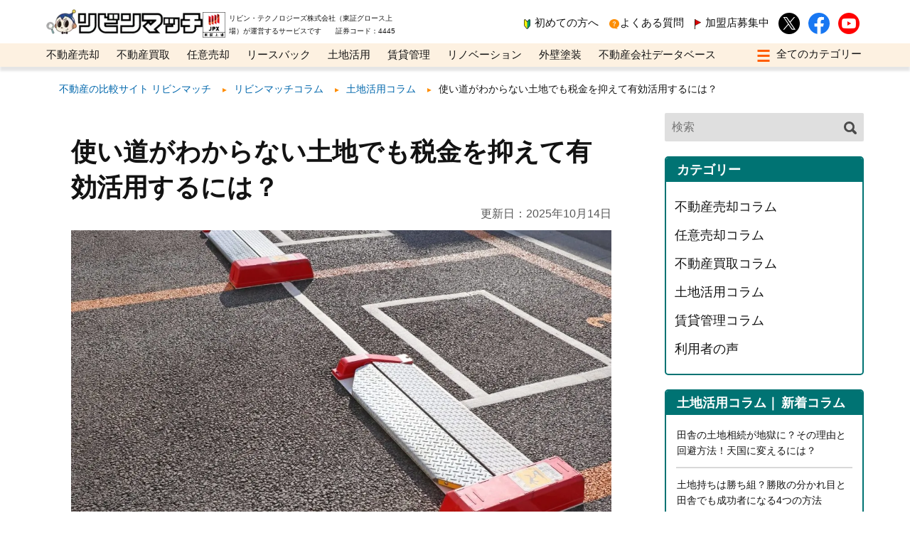

--- FILE ---
content_type: text/html; charset=UTF-8
request_url: https://www.lvnmatch.jp/column/land/7170/
body_size: 25001
content:
<!DOCTYPE html><html lang="ja"><head>  <script>(function(w, d, s, l, i) {
            w[l] = w[l] || [];
            w[l].push({
                'gtm.start': new Date().getTime(),
                event: 'gtm.js'
            });
            var f = d.getElementsByTagName(s)[0],
                j = d.createElement(s),
                dl = l != 'dataLayer' ? '&l=' + l : '';
            j.async = true;
            j.src =
                'https://www.googletagmanager.com/gtm.js?id=' + i + dl;
            f.parentNode.insertBefore(j, f);
        })(window, document, 'script', 'dataLayer', 'GTM-WTRGTJP');</script> <meta charset="UTF-8"><meta name="viewport" content="width=device-width, initial-scale=1"><meta name='robots' content='index, follow, max-image-preview:large, max-snippet:-1, max-video-preview:-1' /><link rel="preload" href="https://www.lvnmatch.jp/column/wp-content/themes/lvnColumn/assets/img/header_logo.webp" as="image"><link rel="preload" href="https://www.lvnmatch.jp/column/wp-content/themes/lvnColumn/assets/img/svg_spmenu_open.svg" as="image"><link media="all" href="https://www.lvnmatch.jp/column/wp-content/cache/autoptimize/css/autoptimize_88e9c44207ebd79452d5735a31801330.css" rel="stylesheet"><title>使い道がわからない土地でも税金を抑えて有効活用するには？ | リビンマッチ</title><meta name="description" content="相続した土地やこれから相続するかもしれない土地を放置していると、固定資産税・都市計画税が毎年かかってしまいます。売却すれば負担はなくなりますが、買い手が見つから" /><link rel="canonical" href="https://www.lvnmatch.jp/column/land/7170/" /><meta property="og:locale" content="ja_JP" /><meta property="og:type" content="article" /><meta property="og:title" content="使い道がわからない土地でも税金を抑えて有効活用するには？ | リビンマッチ" /><meta property="og:description" content="相続した土地やこれから相続するかもしれない土地を放置していると、固定資産税・都市計画税が毎年かかってしまいます。売却すれば負担はなくなりますが、買い手が見つから" /><meta property="og:url" content="https://www.lvnmatch.jp/column/land/7170/" /><meta property="og:site_name" content="リビンマッチ" /><meta property="article:author" content="https://www.facebook.com/lvnmatch" /><meta property="article:published_time" content="2020-01-29T06:06:40+00:00" /><meta property="article:modified_time" content="2025-10-14T07:47:31+00:00" /><meta property="og:image" content="https://www.lvnmatch.jp/column/wp-content/uploads/2019/08/129d8058142a0192785cc7bc132d86f5_m-min-e1631687471448.webp" /><meta property="og:image:width" content="1200" /><meta property="og:image:height" content="675" /><meta property="og:image:type" content="image/jpeg" /><meta name="author" content="リビンマッチコラム編集部" /><meta name="twitter:card" content="summary_large_image" /><meta name="twitter:creator" content="@lvnmatch" /><meta name="twitter:label1" content="執筆者" /><meta name="twitter:data1" content="リビンマッチコラム編集部" /><meta name="twitter:label2" content="推定読み取り時間" /><meta name="twitter:data2" content="14分" /> <script type="application/ld+json" class="yoast-schema-graph">{"@context":"https://schema.org","@graph":[{"@type":"WebPage","@id":"https://www.lvnmatch.jp/column/land/7170/","url":"https://www.lvnmatch.jp/column/land/7170/","name":"使い道がわからない土地でも税金を抑えて有効活用するには？ | リビンマッチ","isPartOf":{"@id":"https://www.lvnmatch.jp/column/#website"},"primaryImageOfPage":{"@id":"https://www.lvnmatch.jp/column/land/7170/#primaryimage"},"image":{"@id":"https://www.lvnmatch.jp/column/land/7170/#primaryimage"},"thumbnailUrl":"https://www.lvnmatch.jp/column/wp-content/uploads/2019/08/129d8058142a0192785cc7bc132d86f5_m-min-e1631687471448.webp","datePublished":"2020-01-29T06:06:40+00:00","dateModified":"2025-10-14T07:47:31+00:00","author":{"@id":"https://www.lvnmatch.jp/column/#/schema/person/0b86812ebdb5c8e3157b021bd3285b90"},"description":"相続した土地やこれから相続するかもしれない土地を放置していると、固定資産税・都市計画税が毎年かかってしまいます。売却すれば負担はなくなりますが、買い手が見つから","breadcrumb":{"@id":"https://www.lvnmatch.jp/column/land/7170/#breadcrumb"},"inLanguage":"ja","potentialAction":[{"@type":"ReadAction","target":["https://www.lvnmatch.jp/column/land/7170/"]}]},{"@type":"ImageObject","inLanguage":"ja","@id":"https://www.lvnmatch.jp/column/land/7170/#primaryimage","url":"https://www.lvnmatch.jp/column/wp-content/uploads/2019/08/129d8058142a0192785cc7bc132d86f5_m-min-e1631687471448.webp","contentUrl":"https://www.lvnmatch.jp/column/wp-content/uploads/2019/08/129d8058142a0192785cc7bc132d86f5_m-min-e1631687471448.webp","width":1200,"height":675,"caption":"パーキングのフラップ"},{"@type":"BreadcrumbList","@id":"https://www.lvnmatch.jp/column/land/7170/#breadcrumb","itemListElement":[{"@type":"ListItem","position":1,"name":"ホーム","item":"https://www.lvnmatch.jp/column/"},{"@type":"ListItem","position":2,"name":"使い道がわからない土地でも税金を抑えて有効活用するには？"}]},{"@type":"WebSite","@id":"https://www.lvnmatch.jp/column/#website","url":"https://www.lvnmatch.jp/column/","name":"リビンマッチ","description":"難しくて敬遠しがちな不動産に関する用語、法律、税制から、お問い合わせの多い内容をわかりやすく解説してご紹介しています。正しい知識を身につけて賢い取引をしましょう。","alternateName":"リビンマッチコラム","potentialAction":[{"@type":"SearchAction","target":{"@type":"EntryPoint","urlTemplate":"https://www.lvnmatch.jp/column/?s={search_term_string}"},"query-input":"required name=search_term_string"}],"inLanguage":"ja"},{"@type":"Person","@id":"https://www.lvnmatch.jp/column/#/schema/person/0b86812ebdb5c8e3157b021bd3285b90","name":"リビンマッチコラム編集部","image":{"@type":"ImageObject","inLanguage":"ja","@id":"https://www.lvnmatch.jp/column/#/schema/person/image/","url":"https://secure.gravatar.com/avatar/f09052947a5e99f0bae9fbaa123d3401?s=96&d=mm&r=g","contentUrl":"https://secure.gravatar.com/avatar/f09052947a5e99f0bae9fbaa123d3401?s=96&d=mm&r=g","caption":"リビンマッチコラム編集部"},"description":"（りびんまっちこらむへんしゅうぶ） リビンマッチコラムを制作・執筆・編集を行う、リビン・テクノロジーズ株式会社の編集チームです。 難しくてわかりにくい不動産を、誰にでもわかりやすくお伝えするコラムを制作しています。","sameAs":["https://www.lvnmatch.jp/","https://www.facebook.com/lvnmatch","https://www.facebook.com/lvnmatch/about","https://twitter.com/lvnmatch","https://studio.youtube.com/channel/UCcU9dAqX-fjVRxkliG-TpQA?c=UCcU9dAqX-fjVRxkliG-TpQA","https://ja.wikipedia.org/wiki/"],"url":"https://www.lvnmatch.jp/column/author/lvnmatch/"}]}</script> <link href='https://www.googletagmanager.com' rel='preconnect' /><link href='https://www.google-analytics.com' rel='preconnect' /><link href='https://ajax.googleapis.com' rel='preconnect' /><style id='classic-theme-styles-inline-css' type='text/css'>/*! This file is auto-generated */
.wp-block-button__link{color:#fff;background-color:#32373c;border-radius:9999px;box-shadow:none;text-decoration:none;padding:calc(.667em + 2px) calc(1.333em + 2px);font-size:1.125em}.wp-block-file__button{background:#32373c;color:#fff;text-decoration:none}</style><style id='toc-screen-inline-css' type='text/css'>div#toc_container {background: #f9f9f9;border: 1px solid #aaaaaa;}div#toc_container ul li {font-size: 16px;}div#toc_container p.toc_title {color: #131313;}div#toc_container p.toc_title a,div#toc_container ul.toc_list a {color: #007ba4;}</style><link rel="https://api.w.org/" href="https://www.lvnmatch.jp/column/wp-json/" /><link rel="alternate" type="application/json" href="https://www.lvnmatch.jp/column/wp-json/wp/v2/posts/7170" /><link rel="alternate" type="application/json+oembed" href="https://www.lvnmatch.jp/column/wp-json/oembed/1.0/embed?url=https%3A%2F%2Fwww.lvnmatch.jp%2Fcolumn%2Fland%2F7170%2F" /><link rel="alternate" type="text/xml+oembed" href="https://www.lvnmatch.jp/column/wp-json/oembed/1.0/embed?url=https%3A%2F%2Fwww.lvnmatch.jp%2Fcolumn%2Fland%2F7170%2F&#038;format=xml" /> <script>var ajaxUrl = 'https://www.lvnmatch.jp/column/wp-admin/admin-ajax.php';</script> <link rel="llms-sitemap" href="https://www.lvnmatch.jp/column/llms.txt" /><style type="text/css">.saboxplugin-wrap{-webkit-box-sizing:border-box;-moz-box-sizing:border-box;-ms-box-sizing:border-box;box-sizing:border-box;border:1px solid #eee;width:100%;clear:both;display:block;overflow:hidden;word-wrap:break-word;position:relative}.saboxplugin-wrap .saboxplugin-gravatar{float:left;padding:0 20px 20px 20px}.saboxplugin-wrap .saboxplugin-gravatar img{max-width:100px;height:auto;border-radius:0;}.saboxplugin-wrap .saboxplugin-authorname{font-size:18px;line-height:1;margin:20px 0 0 20px;display:block}.saboxplugin-wrap .saboxplugin-authorname a{text-decoration:none}.saboxplugin-wrap .saboxplugin-authorname a:focus{outline:0}.saboxplugin-wrap .saboxplugin-desc{display:block;margin:5px 20px}.saboxplugin-wrap .saboxplugin-desc a{text-decoration:underline}.saboxplugin-wrap .saboxplugin-desc p{margin:5px 0 12px}.saboxplugin-wrap .saboxplugin-web{margin:0 20px 15px;text-align:left}.saboxplugin-wrap .sab-web-position{text-align:right}.saboxplugin-wrap .saboxplugin-web a{color:#ccc;text-decoration:none}.saboxplugin-wrap .saboxplugin-socials{position:relative;display:block;background:#fcfcfc;padding:5px;border-top:1px solid #eee}.saboxplugin-wrap .saboxplugin-socials a svg{width:20px;height:20px}.saboxplugin-wrap .saboxplugin-socials a svg .st2{fill:#fff; transform-origin:center center;}.saboxplugin-wrap .saboxplugin-socials a svg .st1{fill:rgba(0,0,0,.3)}.saboxplugin-wrap .saboxplugin-socials a:hover{opacity:.8;-webkit-transition:opacity .4s;-moz-transition:opacity .4s;-o-transition:opacity .4s;transition:opacity .4s;box-shadow:none!important;-webkit-box-shadow:none!important}.saboxplugin-wrap .saboxplugin-socials .saboxplugin-icon-color{box-shadow:none;padding:0;border:0;-webkit-transition:opacity .4s;-moz-transition:opacity .4s;-o-transition:opacity .4s;transition:opacity .4s;display:inline-block;color:#fff;font-size:0;text-decoration:inherit;margin:5px;-webkit-border-radius:0;-moz-border-radius:0;-ms-border-radius:0;-o-border-radius:0;border-radius:0;overflow:hidden}.saboxplugin-wrap .saboxplugin-socials .saboxplugin-icon-grey{text-decoration:inherit;box-shadow:none;position:relative;display:-moz-inline-stack;display:inline-block;vertical-align:middle;zoom:1;margin:10px 5px;color:#444;fill:#444}.clearfix:after,.clearfix:before{content:' ';display:table;line-height:0;clear:both}.ie7 .clearfix{zoom:1}.saboxplugin-socials.sabox-colored .saboxplugin-icon-color .sab-twitch{border-color:#38245c}.saboxplugin-socials.sabox-colored .saboxplugin-icon-color .sab-addthis{border-color:#e91c00}.saboxplugin-socials.sabox-colored .saboxplugin-icon-color .sab-behance{border-color:#003eb0}.saboxplugin-socials.sabox-colored .saboxplugin-icon-color .sab-delicious{border-color:#06c}.saboxplugin-socials.sabox-colored .saboxplugin-icon-color .sab-deviantart{border-color:#036824}.saboxplugin-socials.sabox-colored .saboxplugin-icon-color .sab-digg{border-color:#00327c}.saboxplugin-socials.sabox-colored .saboxplugin-icon-color .sab-dribbble{border-color:#ba1655}.saboxplugin-socials.sabox-colored .saboxplugin-icon-color .sab-facebook{border-color:#1e2e4f}.saboxplugin-socials.sabox-colored .saboxplugin-icon-color .sab-flickr{border-color:#003576}.saboxplugin-socials.sabox-colored .saboxplugin-icon-color .sab-github{border-color:#264874}.saboxplugin-socials.sabox-colored .saboxplugin-icon-color .sab-google{border-color:#0b51c5}.saboxplugin-socials.sabox-colored .saboxplugin-icon-color .sab-googleplus{border-color:#96271a}.saboxplugin-socials.sabox-colored .saboxplugin-icon-color .sab-html5{border-color:#902e13}.saboxplugin-socials.sabox-colored .saboxplugin-icon-color .sab-instagram{border-color:#1630aa}.saboxplugin-socials.sabox-colored .saboxplugin-icon-color .sab-linkedin{border-color:#00344f}.saboxplugin-socials.sabox-colored .saboxplugin-icon-color .sab-pinterest{border-color:#5b040e}.saboxplugin-socials.sabox-colored .saboxplugin-icon-color .sab-reddit{border-color:#992900}.saboxplugin-socials.sabox-colored .saboxplugin-icon-color .sab-rss{border-color:#a43b0a}.saboxplugin-socials.sabox-colored .saboxplugin-icon-color .sab-sharethis{border-color:#5d8420}.saboxplugin-socials.sabox-colored .saboxplugin-icon-color .sab-skype{border-color:#00658a}.saboxplugin-socials.sabox-colored .saboxplugin-icon-color .sab-soundcloud{border-color:#995200}.saboxplugin-socials.sabox-colored .saboxplugin-icon-color .sab-spotify{border-color:#0f612c}.saboxplugin-socials.sabox-colored .saboxplugin-icon-color .sab-stackoverflow{border-color:#a95009}.saboxplugin-socials.sabox-colored .saboxplugin-icon-color .sab-steam{border-color:#006388}.saboxplugin-socials.sabox-colored .saboxplugin-icon-color .sab-user_email{border-color:#b84e05}.saboxplugin-socials.sabox-colored .saboxplugin-icon-color .sab-stumbleUpon{border-color:#9b280e}.saboxplugin-socials.sabox-colored .saboxplugin-icon-color .sab-tumblr{border-color:#10151b}.saboxplugin-socials.sabox-colored .saboxplugin-icon-color .sab-twitter{border-color:#0967a0}.saboxplugin-socials.sabox-colored .saboxplugin-icon-color .sab-vimeo{border-color:#0d7091}.saboxplugin-socials.sabox-colored .saboxplugin-icon-color .sab-windows{border-color:#003f71}.saboxplugin-socials.sabox-colored .saboxplugin-icon-color .sab-whatsapp{border-color:#003f71}.saboxplugin-socials.sabox-colored .saboxplugin-icon-color .sab-wordpress{border-color:#0f3647}.saboxplugin-socials.sabox-colored .saboxplugin-icon-color .sab-yahoo{border-color:#14002d}.saboxplugin-socials.sabox-colored .saboxplugin-icon-color .sab-youtube{border-color:#900}.saboxplugin-socials.sabox-colored .saboxplugin-icon-color .sab-xing{border-color:#000202}.saboxplugin-socials.sabox-colored .saboxplugin-icon-color .sab-mixcloud{border-color:#2475a0}.saboxplugin-socials.sabox-colored .saboxplugin-icon-color .sab-vk{border-color:#243549}.saboxplugin-socials.sabox-colored .saboxplugin-icon-color .sab-medium{border-color:#00452c}.saboxplugin-socials.sabox-colored .saboxplugin-icon-color .sab-quora{border-color:#420e00}.saboxplugin-socials.sabox-colored .saboxplugin-icon-color .sab-meetup{border-color:#9b181c}.saboxplugin-socials.sabox-colored .saboxplugin-icon-color .sab-goodreads{border-color:#000}.saboxplugin-socials.sabox-colored .saboxplugin-icon-color .sab-snapchat{border-color:#999700}.saboxplugin-socials.sabox-colored .saboxplugin-icon-color .sab-500px{border-color:#00557f}.saboxplugin-socials.sabox-colored .saboxplugin-icon-color .sab-mastodont{border-color:#185886}.sabox-plus-item{margin-bottom:20px}@media screen and (max-width:480px){.saboxplugin-wrap{text-align:center}.saboxplugin-wrap .saboxplugin-gravatar{float:none;padding:20px 0;text-align:center;margin:0 auto;display:block}.saboxplugin-wrap .saboxplugin-gravatar img{float:none;display:inline-block;display:-moz-inline-stack;vertical-align:middle;zoom:1}.saboxplugin-wrap .saboxplugin-desc{margin:0 10px 20px;text-align:center}.saboxplugin-wrap .saboxplugin-authorname{text-align:center;margin:10px 0 20px}}body .saboxplugin-authorname a,body .saboxplugin-authorname a:hover{box-shadow:none;-webkit-box-shadow:none}a.sab-profile-edit{font-size:16px!important;line-height:1!important}.sab-edit-settings a,a.sab-profile-edit{color:#0073aa!important;box-shadow:none!important;-webkit-box-shadow:none!important}.sab-edit-settings{margin-right:15px;position:absolute;right:0;z-index:2;bottom:10px;line-height:20px}.sab-edit-settings i{margin-left:5px}.saboxplugin-socials{line-height:1!important}.rtl .saboxplugin-wrap .saboxplugin-gravatar{float:right}.rtl .saboxplugin-wrap .saboxplugin-authorname{display:flex;align-items:center}.rtl .saboxplugin-wrap .saboxplugin-authorname .sab-profile-edit{margin-right:10px}.rtl .sab-edit-settings{right:auto;left:0}img.sab-custom-avatar{max-width:75px;}.saboxplugin-wrap {margin-top:0px; margin-bottom:0px; padding: 0px 0px }.saboxplugin-wrap .saboxplugin-authorname {font-size:18px; line-height:25px;}.saboxplugin-wrap .saboxplugin-desc p, .saboxplugin-wrap .saboxplugin-desc {font-size:14px !important; line-height:21px !important;}.saboxplugin-wrap .saboxplugin-web {font-size:14px;}.saboxplugin-wrap .saboxplugin-socials a svg {width:18px;height:18px;}</style><style type="text/css" id="wp-custom-css">@media screen and (max-width: 768px) {
    article .scroll-hint table {
        width:auto;
    }
}</style><link rel="shortcut icon" href="https://www.lvnmatch.jp/column/wp-content/themes/lvnColumn/favicon.ico"></head><body> <noscript><iframe src="https://www.googletagmanager.com/ns.html?id=GTM-WTRGTJP"
 height="0" width="0" style="display:none;visibility:hidden"></iframe></noscript><header><div class="header_box"><div class="lBox"> <a href="/" class="logo"><img src="https://www.lvnmatch.jp/column/wp-content/themes/lvnColumn/assets/img/header_logo.webp" alt="リビンマッチ" width="220" height="35" loading="eager"></a><div class="header_tosyo"> <img src="https://www.lvnmatch.jp/column/wp-content/themes/lvnColumn/assets/img/header_tosyoLogo.webp" alt="東証上場" width="32" height="36" loading="eager"> リビン・テクノロジーズ株式会社（東証グロース上場）が運営するサービスです　　証券コード：4445</div></div><div class="rBox"> <a href="/introduction/" class="beginnerMark lazyload" data-bg="https://www.lvnmatch.jp/column/wp-content/themes/lvnColumn/assets/img/header_beginnerMark.webp">初めての方へ</a> <a href="/faq/" class="header_qMark lazyload" data-bg="https://www.lvnmatch.jp/column/wp-content/themes/lvnColumn/assets/img/header_qMark.webp">よくある質問</a> <a href="/bp/lp/" class="header_flag lazyload" data-bg="https://www.lvnmatch.jp/column/wp-content/themes/lvnColumn/assets/img/header_flag.svg">加盟店募集中</a> <a href="https://twitter.com/lvnmatch" class="snsIcon iconTwitter" target="_blank" rel="noopener noreferrer nofollow"><img src="https://www.lvnmatch.jp/column/wp-content/themes/lvnColumn/assets/img/iconTwitter.svg" alt="x" width="30" height="30" loading="eager"></a> <a href="https://www.facebook.com/lvnmatch" class="snsIcon iconFb" target="_blank" rel="noopener noreferrer nofollow"><img src="https://www.lvnmatch.jp/column/wp-content/themes/lvnColumn/assets/img/iconFacebook.svg" alt="Facebook" width="30" height="30" loading="eager"></a> <a href="https://www.youtube.com/channel/UCcU9dAqX-fjVRxkliG-TpQA" class="snsIcon iconYouTube" target="_blank" rel="noopener noreferrer nofollow"><img src="https://www.lvnmatch.jp/column/wp-content/themes/lvnColumn/assets/img/iconYouTube.png" alt="youtube" width="30" height="30" loading="eager"></a></div></div><div class="header_menuWrapper"><nav> <a href="https://www.lvnmatch.jp/sell/">不動産売却</a> <a href="https://www.lvnmatch.jp/kaitori/">不動産買取</a> <a href="https://www.lvnmatch.jp/ninbai/">任意売却</a> <a href="https://www.leaseback.pro/" target="_blank" rel="noopener noreferrer nofollow">リースバック</a> <a href="https://www.lvnmatch.jp/land/">土地活用</a> <a href="https://www.lvnmatch.jp/pm/">賃貸管理</a> <a href="https://www.lvnmatch.jp/renovation/">リノベーション</a> <a href="https://gaiheki.lvnmatch.jp/" target="_blank">外壁塗装</a> <a href="https://www.lvnmatch.jp/shop/">不動産会社データベース</a><div class="add-control"> <input type="checkbox" class="chk" id="open-close" name="btn" /> <label class="allcategory_btn btn-open-close" for="open-close"> <span class="humButton"> <span class="humBar01"></span> <span class="humBar02"></span> <span class="humBar03"></span> </span> </label><div class="allcategory_box"> <a href="https://www.metaexpo.jp/" target="_blank" rel="noopener noreferrer nofollow">メタ住宅展示場</a> <a href="https://www.lvnmatch.jp/best/" target="_blank" rel="noopener noreferrer nofollow">ベスト不動産カンパニー</a> <a href="https://www.lvnmatch.jp/bp/eLearning/">オンライン講座</a> <a href="https://www.lvnmag.jp/" target="_blank" rel="nofollow noopener noreferrer">リビンマガジンBiz</a></div></div></nav></div> <input type="checkbox" class="chk" id="sp-open-close" name="btn" /> <label class="spMenu_box" for="sp-open-close"> <span class="humButton"> <span class="humBar01"></span> <span class="humBar02"></span> <span class="humBar03"></span> </span> </label><div class="spModal js-modal"><div class="sp_menu_wrapper"><div class="logo"><a href="/"><img src="https://www.lvnmatch.jp/column/wp-content/themes/lvnColumn/assets/img/header_logo.webp" alt="リビンマッチ" width="220" height="35" loading="eager"></a></div><div class="sp_head_box"> <a href="https://www.lvnmatch.jp/introduction/" class="beginnerMark lazyload" data-bg="https://www.lvnmatch.jp/column/wp-content/themes/lvnColumn/assets/img/header_beginnerMark.webp">初めての方へ</a> <a href="https://www.lvnmatch.jp/faq/" class="header_qMark lazyload" data-bg="https://www.lvnmatch.jp/column/wp-content/themes/lvnColumn/assets/img/header_qMark.webp">よくある質問</a> <a href="/bp/lp/" class="header_flag lazyload" data-bg="https://www.lvnmatch.jp/column/wp-content/themes/lvnColumn/assets/img/header_flag.svg">加盟店募集中</a></div><div class="sp_menu_box"><div class="sp_menu"><ul><li><a href="https://www.lvnmatch.jp/sell/">不動産売却</a></li><li><a href="https://www.lvnmatch.jp/kaitori/">不動産買取</a></li><li><a href="https://www.lvnmatch.jp/ninbai/">任意売却</a></li><li><a href="https://www.leaseback.pro/" target="_blank" rel="noopener noreferrer nofollow">リースバック</a></li></ul></div><div class="sp_menu"><ul><li><a href="https://www.lvnmatch.jp/land/">土地活用</a></li><li><a href="https://www.lvnmatch.jp/pm/">賃貸管理</a></li><li><a href="https://www.lvnmatch.jp/renovation/">リノベーション</a></li><li><a href="https://gaiheki.lvnmatch.jp/" target="_blank">外壁塗装</a></li></ul></div><div class="sp_menu full"><ul><li><a href="https://www.metaexpo.jp/" target="_blank" rel="noopener noreferrer nofollow">メタ住宅展示場</a></li><li><a href="https://www.lvnmatch.jp/shop/">不動産会社データベース</a></li><li><a href="https://www.lvnmatch.jp/best/" target="_blank" rel="noopener noreferrer nofollow">ベスト不動産カンパニー</a></li><li><a href="https://www.lvnmatch.jp/bp/eLearning/">オンライン講座</a></li><li><a href="https://www.lvnmag.jp/" target="_blank" rel="nofollow noopener noreferrer">リビンマガジンBiz</a></li></ul></div></div><div class="sp_bottom_box"> <a href="https://twitter.com/lvnmatch" class="snsIcon iconTwitter" target="_blank" rel="noopener noreferrer nofollow"><img src="https://www.lvnmatch.jp/column/wp-content/themes/lvnColumn/assets/img/iconTwitter.svg" alt="x" width="30" height="30" loading="eager"></a> <a href="https://www.facebook.com/lvnmatch" class="snsIcon iconFb" target="_blank" rel="noopener noreferrer nofollow"><img src="https://www.lvnmatch.jp/column/wp-content/themes/lvnColumn/assets/img/iconFacebook.svg" alt="Facebook" width="30" height="30" loading="eager"></a> <a href="https://www.youtube.com/channel/UCcU9dAqX-fjVRxkliG-TpQA" class="snsIcon iconYouTube" target="_blank" rel="noopener noreferrer nofollow"><img src="https://www.lvnmatch.jp/column/wp-content/themes/lvnColumn/assets/img/iconYouTube.png" alt="youtube" width="30" height="30" loading="eager"></a></div></div></div></header><div class="column_wrapper"><div class="breadcrumbClm pc"><ul class="breadcrumbs" itemscope itemtype="https://schema.org/BreadcrumbList"><li itemprop="itemListElement" itemscope itemtype="https://schema.org/ListItem"> <a href="https://www.lvnmatch.jp/" itemprop="item"><span itemprop="name">不動産の比較サイト リビンマッチ</span></a><meta itemprop="position" content="1"></li><li itemprop="itemListElement" itemscope itemtype="https://schema.org/ListItem"><a href="https://www.lvnmatch.jp/column/" itemprop="item"><span itemprop="name">リビンマッチコラム</span></a><meta itemprop="position" content="2"></li><li itemprop="itemListElement" itemscope itemtype="https://schema.org/ListItem"><a href="https://www.lvnmatch.jp/column/land/" itemprop="item"><span itemprop="name">土地活用コラム</span></a><meta itemprop="position" content="3"></li><li itemprop="name">使い道がわからない土地でも税金を抑えて有効活用するには？</li></ul></div></div><div class="column_innerWrapper col1 "><article class="lBox "><section class="columnSingle_wrapper stan_tags_wp"><h1 class="singleTitle"> 使い道がわからない土地でも税金を抑えて有効活用するには？</h1><div class="day_sns"><div class="releaseDay"> 更新日：<time datetime="2025-10-14" itemprop="dateModified">2025年10月14日</time></div></div><div class="eyecatch"> <picture><source media="(max-width: 768px)" srcset="https://www.lvnmatch.jp/column/wp-content/uploads/2019/08/129d8058142a0192785cc7bc132d86f5_m-min-e1631687471448-300x169.webp" class="thumImg"><img src="https://www.lvnmatch.jp/column/wp-content/uploads/2019/08/129d8058142a0192785cc7bc132d86f5_m-min-e1631687471448.webp" alt="使い道がわからない土地でも税金を抑えて有効活用するには？" width="1200" height="675" class="thumbnailImg" width="1200" height="630" loading="eager"></picture></div><p>相続した土地やこれから相続するかもしれない土地を放置していると、固定資産税・都市計画税が毎年かかってしまいます。売却すれば負担はなくなりますが、買い手が見つからなかったり所得税がかかったりと多くの悩みがでてきます。</p><p>ここではできれば有効活用したいけど活用方法がわからないという方や、相続の節税対策を考えている方にいろいろな<a href="/land/">土地活用</a>の種類やリスク、リターンをご紹介します。さらには、相続対策や相続税の仕組みについても詳しくご説明します。</p><div class="columnLinkCard"> <a class="linkCard" href="https://www.lvnmatch.jp/column/sell/14933/"> <noscript><img src="https://www.lvnmatch.jp/column/wp-content/uploads/2022/11/202209-2023-07-31T194730.284-1-95x95.webp" alt="空き家の活用アイデア" width="120" height="120" loadong="auto"></noscript><img class="lazyload" src='data:image/svg+xml,%3Csvg%20xmlns=%22http://www.w3.org/2000/svg%22%20viewBox=%220%200%20120%20120%22%3E%3C/svg%3E' data-src="https://www.lvnmatch.jp/column/wp-content/uploads/2022/11/202209-2023-07-31T194730.284-1-95x95.webp" alt="空き家の活用アイデア" width="120" height="120" loadong="auto"><p class="cardTitle">眠れる空き家を活用せよ！最新24個のアイデアを「難易度順」に大公開</p><p class="cardDescription">本記事では空き家の活用方法24選と、それぞれのメリット・デメリットをわかりやすく解説しま……</p> </a></div><div id="toc_container" class="no_bullets"><p class="toc_title">もくじ</p><ul class="toc_list"><li><a href="#i"><span class="toc_number toc_depth_1">1</span> 活用法の種類はいろいろある</a><ul><li><a href="#i-2"><span class="toc_number toc_depth_2">1.1</span> 自己活用</a></li><li><a href="#i-3"><span class="toc_number toc_depth_2">1.2</span> 共同活用</a></li><li><a href="#i-4"><span class="toc_number toc_depth_2">1.3</span> 貸す</a></li></ul></li><li><a href="#i-5"><span class="toc_number toc_depth_1">2</span> リスクとリターンに応じた土地活用</a><ul><li><a href="#i-6"><span class="toc_number toc_depth_2">2.1</span> アパート・マンション経営</a></li><li><a href="#i-7"><span class="toc_number toc_depth_2">2.2</span> 駐車場経営</a></li><li><a href="#i-8"><span class="toc_number toc_depth_2">2.3</span> 商業系施設経営</a></li><li><a href="#i-9"><span class="toc_number toc_depth_2">2.4</span> 実際に土地を活用するなら</a></li></ul></li><li><a href="#i-10"><span class="toc_number toc_depth_1">3</span> 相続対策に有効な方法は？</a><ul><li><a href="#i-11"><span class="toc_number toc_depth_2">3.1</span> 賃貸住宅</a></li><li><a href="#i-12"><span class="toc_number toc_depth_2">3.2</span> 高齢者施設</a></li><li><a href="#i-13"><span class="toc_number toc_depth_2">3.3</span> 相続税対策のための土地活用における注意点</a></li></ul></li><li><a href="#i-14"><span class="toc_number toc_depth_1">4</span> 相続税と土地活用</a><ul><li><a href="#i-15"><span class="toc_number toc_depth_2">4.1</span> 現金で土地を購入して相続する</a></li><li><a href="#i-16"><span class="toc_number toc_depth_2">4.2</span> 土地にアパート（マンション）を建てて相続</a></li></ul></li><li><a href="#i-17"><span class="toc_number toc_depth_1">5</span> 相続した土地の活用が困難な場合</a><ul><li><a href="#i-18"><span class="toc_number toc_depth_2">5.1</span> 接道義務の問題</a></li><li><a href="#i-19"><span class="toc_number toc_depth_2">5.2</span> 古い家屋を相続した場合</a></li></ul></li></ul></div><h2><span id="i">活用法の種類はいろいろある</span></h2><p><noscript><img decoding="async" fetchpriority="high" src="https://www.lvnmatch.jp/column/wp-content/uploads/2019/08/736c2264fe4fef3a88159c4be0b3b02c_m-min-e1631687478482.webp" alt="賃貸アパートによる土地活用" width="1200" height="675" class="aligncenter size-full wp-image-7190" /></noscript><img decoding="async" fetchpriority="high" src='data:image/svg+xml,%3Csvg%20xmlns=%22http://www.w3.org/2000/svg%22%20viewBox=%220%200%201200%20675%22%3E%3C/svg%3E' data-src="https://www.lvnmatch.jp/column/wp-content/uploads/2019/08/736c2264fe4fef3a88159c4be0b3b02c_m-min-e1631687478482.webp" alt="賃貸アパートによる土地活用" width="1200" height="675" class="lazyload aligncenter size-full wp-image-7190" /></p><p>お持ちの土地をどうするのか考える時、意外と選択肢が多くて迷ってしまうかもしれません。まずは3つの活用パターンを見ていきましょう。</p><div class="cta2"><div class="conciergeContainer"> <noscript><img src="https://www.lvnmatch.jp/column/wp-content/themes/lvnColumn/assets/img/concierge_50x50.webp" class="concierge" alt="コンシェルジュ" width="50" height="50" loading="auto"></noscript><img src='data:image/svg+xml,%3Csvg%20xmlns=%22http://www.w3.org/2000/svg%22%20viewBox=%220%200%2050%2050%22%3E%3C/svg%3E' data-src="https://www.lvnmatch.jp/column/wp-content/themes/lvnColumn/assets/img/concierge_50x50.webp" class="lazyload concierge" alt="コンシェルジュ" width="50" height="50" loading="auto"><p class="conciergeTalk"><a href="https://www.lvnmatch.jp/drive/form/land/?formId=stk011yomimono" rel="nofollow ">【<span>完全無料</span>】土地活用は必ず複数社のプランを比較検討してください！一括プラン請求はこちらから</a></p></div><form method="get" action="https://www.lvnmatch.jp/drive/form/land/?formId=stk011yomimono"><div class="formArea"><ul class="tkcheck"><li> <label> <input type="checkbox" name="objectType[]" value="1" checked="checked"><br class="pc">アパマン経営</label></li><li> <label> <input type="checkbox" name="objectType[]" value="2" checked="checked"><br class="pc">駐車場経営</label></li><li> <label> <input type="checkbox" name="objectType[]" value="5" checked="checked"><br class="pc">戸建賃貸</label></li><li> <label> <input type="checkbox" name="objectType[]" value="3" checked="checked"><br class="pc">高齢者住宅</label></li><li> <label> <input type="checkbox" name="objectType[]" value="4" checked="checked"><br class="pc">資産活用相談</label></li></ul></div><div class="formSubmit"> <button class="formSubmitButton"><span>土地活用プランを比較</span><span class="anker"><span class="muryo">無料</span>資料請求</span></button></div></form><div class="hidebtn "><ul class="tertiary piece2"><li><a href="https://www.lvnmatch.jp/chatform/1/chat/ssfom001lvnclm_cf" rel="nofollow "><span>家の価値いくら？</span><span class="muryo">無料</span>査定する</a></li><li><a href="https://www.lvnmatch.jp/drive/form/kaitori/?formId=skz011yomimono" rel="nofollow "><span>不動産会社に売る</span><span class="muryo">無料</span>買取査定</a></li></ul></div></div><h3><span id="i-2">自己活用</span></h3><p>収益を上げるために駐車場や賃貸アパート・賃貸マンションなどを経営するのが自己活用です。単に賃料が入るだけでなく、税負担や助成金なども勘案できるので、選択肢の広い活用方法になります。この記事で扱う土地活用はこの自己活用のことです。</p><h3><span id="i-3">共同活用</span></h3><p>主に土地信託と等価交換を指して共同活用といいます。信託銀行などに土地を預けて代わりに運用してもらうことを土地信託といい、所有権の移転がありません。土地の所有権を出資する代わりにマンションの区分所有権を得る、マンションデベロッパーと共同事業が等価交換です。</p><div class="columnLinkCard"> <a class="linkCard" href="https://www.lvnmatch.jp/column/land/19986/"> <noscript><img src="https://www.lvnmatch.jp/column/wp-content/uploads/2023/10/202209-2023-10-25T180440.428-95x95.webp" alt="土地信託" width="120" height="120" loadong="auto"></noscript><img class="lazyload" src='data:image/svg+xml,%3Csvg%20xmlns=%22http://www.w3.org/2000/svg%22%20viewBox=%220%200%20120%20120%22%3E%3C/svg%3E' data-src="https://www.lvnmatch.jp/column/wp-content/uploads/2023/10/202209-2023-10-25T180440.428-95x95.webp" alt="土地信託" width="120" height="120" loadong="auto"><p class="cardTitle">土地信託っていいの？その仕組みや向き・不向きをわかりやすく解説</p><p class="cardDescription">土地信託の登記件数が増加傾向にある理由や土地信託のメリットとデメリット、信託に向いている……</p> </a></div><h3><span id="i-4">貸す</span></h3><p>土地に何も建てることなく、そのまま貸すことがあります。土地を持っているだけでは固定資産税がかかるので、地代収入で収支のバランスを取ります。初期費用がないため、金銭の負担なく始めることができます。</p><p>自己活用は土地活用の中でも一般的で、税制で優遇されることも多いので、以下でさらに詳しく見ていきます。</p><h2><span id="i-5">リスクとリターンに応じた土地活用</span></h2><p>活用方法に迷ったら、始める難しさや収益性を見ると違いがわかります。比較しやすいよう、内容が大きく異なる活用例を見ていきましょう。</p><h3><span id="i-6">アパート・マンション経営</span></h3><div class="bgBox"><p>収益性：中</p><p>節税効果：高い</p></div><p>賃貸アパートや賃貸マンションなどの賃貸物件を建てることで、賃料を得ることができます。空室リスクや経年劣化はあるものの、うまく管理できれば建設にかかった費用を数年間で回収できます。一方で、土地の固定資産税や相続税は抑えられますが、家賃収入には所得税がかかり、建物にも固定資産税がかかることになります。</p><div class="columnLinkCard"> <a class="linkCard" href="https://www.lvnmatch.jp/column/land/17474/"> <noscript><img src="https://www.lvnmatch.jp/column/wp-content/uploads/2023/06/1248183_m-1-95x95.webp" alt="土地にアパートを建てる様子" width="120" height="120" loadong="auto"></noscript><img class="lazyload" src='data:image/svg+xml,%3Csvg%20xmlns=%22http://www.w3.org/2000/svg%22%20viewBox=%220%200%20120%20120%22%3E%3C/svg%3E' data-src="https://www.lvnmatch.jp/column/wp-content/uploads/2023/06/1248183_m-1-95x95.webp" alt="土地にアパートを建てる様子" width="120" height="120" loadong="auto"><p class="cardTitle">土地ありのアパート経営はお得！必要な土地の広さや初期費用は？</p><p class="cardDescription">アパート経営を始める際、すでに土地を所有している場合は、土地探しから購入までの稼働時間と……</p> </a></div><h3><span id="i-7">駐車場経営</span></h3><div class="bgBox"><p>収益性：低</p><p>節税効果：小さい</p></div><p>駐車場は、場合によってコストをかけずに経営を始めることができます。収益性は他の活用方法と比べると少ないことや、固定資産税や相続税が更地の状態と同じで節税効果がないというデメリットはありますが、活用方法の変更がしやすいので、低リスクで始められます。</p><div class="columnLinkCard"> <a class="linkCard" href="https://www.lvnmatch.jp/column/land/17467/"> <noscript><img src="https://www.lvnmatch.jp/column/wp-content/uploads/2023/06/3197167_m-1-95x95.webp" alt="駐車場経営" width="120" height="120" loadong="auto"></noscript><img class="lazyload" src='data:image/svg+xml,%3Csvg%20xmlns=%22http://www.w3.org/2000/svg%22%20viewBox=%220%200%20120%20120%22%3E%3C/svg%3E' data-src="https://www.lvnmatch.jp/column/wp-content/uploads/2023/06/3197167_m-1-95x95.webp" alt="駐車場経営" width="120" height="120" loadong="auto"><p class="cardTitle">土地活用における駐車場経営について徹底解説！儲からないって本当？</p><p class="cardDescription">駐車場経営は、リスクが低い土地活用のひとつです。収益性や需要など、土地活用における駐車場……</p> </a></div><h3><span id="i-8">商業系施設経営</span></h3><div class="bgBox"><p>収益性：高</p><p>節税効果：低</p></div><p>コンビニなどの商業施設を建てて経営するという活用方法があります。経営の状況に大きく左右されますが、高利回りで資産運用できるのが特徴です。アパートやマンションといった住宅地のような節税ができないため、節税よりも投資という側面が強くなります。</p><h3><span id="i-9">実際に土地を活用するなら</span></h3><p>実際の土地活用は他にもさまざまなものが考えられますが、立地や土地の形状、法令等によって利用制限があるなど、考慮すべきことがいろいろあります。まずはお持ちの土地について専門家に相談してみて、適切な方法を見つけてみてはいかがでしょうか。</p><div class="cta2"><div class="conciergeContainer"> <noscript><img src="https://www.lvnmatch.jp/column/wp-content/themes/lvnColumn/assets/img/concierge_50x50.webp" class="concierge" alt="コンシェルジュ" width="50" height="50" loading="auto"></noscript><img src='data:image/svg+xml,%3Csvg%20xmlns=%22http://www.w3.org/2000/svg%22%20viewBox=%220%200%2050%2050%22%3E%3C/svg%3E' data-src="https://www.lvnmatch.jp/column/wp-content/themes/lvnColumn/assets/img/concierge_50x50.webp" class="lazyload concierge" alt="コンシェルジュ" width="50" height="50" loading="auto"><p class="conciergeTalk"><a href="https://www.lvnmatch.jp/drive/form/land/?formId=stk011yomimono" rel="nofollow ">【<span>完全無料</span>】ご希望の項目を選択して一括資料請求！プランを比較検討しましょう！</a></p></div><form method="get" action="https://www.lvnmatch.jp/drive/form/land/?formId=stk011yomimono"><div class="formArea"><ul class="tkcheck"><li> <label> <input type="checkbox" name="objectType[]" value="1" checked="checked"><br class="pc">アパマン経営</label></li><li> <label> <input type="checkbox" name="objectType[]" value="2" checked="checked"><br class="pc">駐車場経営</label></li><li> <label> <input type="checkbox" name="objectType[]" value="5" checked="checked"><br class="pc">戸建賃貸</label></li><li> <label> <input type="checkbox" name="objectType[]" value="3" checked="checked"><br class="pc">高齢者住宅</label></li><li> <label> <input type="checkbox" name="objectType[]" value="4" checked="checked"><br class="pc">資産活用相談</label></li></ul></div><div class="formSubmit"> <button class="formSubmitButton"><span>土地活用プランを比較</span><span class="anker"><span class="muryo">無料</span>資料請求</span></button></div></form><div class="hidebtn optBtn"><ul class="tertiary piece2"><li><a href="https://www.lvnmatch.jp/chatform/1/chat/ssfom001lvnclm_cf" rel="nofollow "><span>家の価値いくら？</span><span class="muryo">無料</span>査定する</a></li><li><a href="https://www.lvnmatch.jp/drive/form/kaitori/?formId=skz011yomimono" rel="nofollow "><span>不動産会社に売る</span><span class="muryo">無料</span>買取査定</a></li></ul></div></div><h2><span id="i-10">相続対策に有効な方法は？</span></h2><div id="attachment_7381" style="width: 1210px" class="wp-caption aligncenter"><noscript><img aria-describedby="caption-attachment-7381" decoding="async" src="https://www.lvnmatch.jp/column/wp-content/uploads/2016/06/c38945f7f63294b4c0f127cab5ed4141_m-min-e1631687235938.webp" alt="アパートの外観" width="1200" height="675" class="size-full wp-image-7381" /></noscript><img aria-describedby="caption-attachment-7381" decoding="async" src='data:image/svg+xml,%3Csvg%20xmlns=%22http://www.w3.org/2000/svg%22%20viewBox=%220%200%201200%20675%22%3E%3C/svg%3E' data-src="https://www.lvnmatch.jp/column/wp-content/uploads/2016/06/c38945f7f63294b4c0f127cab5ed4141_m-min-e1631687235938.webp" alt="アパートの外観" width="1200" height="675" class="lazyload size-full wp-image-7381" /><p id="caption-attachment-7381" class="wp-caption-text">アパートの外観</p></div><p>これまででいくつかの土地活用の種類についてご説明しましたが、相続を考えた場合はいかに相続税を抑えるかが重要になります。相続税に関する詳しい仕組みや計算方法などについては後述しますが、土地活用は相続税に対する節税効果が高く、特にアパート・マンション経営は相続税対策に有効であると言えます。</p><p>最近では高齢化社会の進行も背景に、相続税対策としてアパートやマンションといった賃貸住宅の経営だけでなく、高齢者施設の経営も有効的で人気があります。ここでは相続税対策に有効な方法とその注意点についてご説明します。</p><h3><span id="i-11">賃貸住宅</span></h3><p>アパートやマンションなどの賃貸住宅は、所有する土地に賃貸住宅を建設し、入居者に貸し出すことで家賃収入を得る方法です。<br /> 同じ賃貸住宅でも、平屋のような数戸建ての小規模な住宅から大型マンションのような大規模なものまで、土地の大きさや投資額に応じてさまざまな計画を検討します。利回りも、建築額によりますが、おおむね5-15％程であり10年以内には投資資金を回収できることが多いです。</p><p>賃貸住宅の建設はハウスメーカーが得意とする傾向があります。ハウスメーカーによってアパートが得意なのか、マンションが得意なのか、都心に特化しているのか、地方も対応可能なのかなど得意不得意があるので、不動産会社にご自身が考えている賃貸住宅のイメージを相談することでお勧めのハウスメーカーを紹介してもらいましょう。</p><p>なお、建設後は賃貸住宅を管理しなければなりません。賃貸住宅の管理方法は全て自分で管理する方法から一部の業務を不動産会社に依頼する方法、賃貸住宅を一括して不動産会社に借り上げてもらい全て任せる方法などがあります。賃貸住宅の場合は後のことも考えておく必要があります。</p><div class="columnLinkCard"> <a class="linkCard" href="https://www.lvnmatch.jp/column/pm/4744/"> <noscript><img src="https://www.lvnmatch.jp/column/wp-content/uploads/2019/10/b70829d20ef7ae709fa720da4dc7ded9_m-min-e1631682818514-95x95.webp" alt="OKサインの女性" width="120" height="120" loadong="auto"></noscript><img class="lazyload" src='data:image/svg+xml,%3Csvg%20xmlns=%22http://www.w3.org/2000/svg%22%20viewBox=%220%200%20120%20120%22%3E%3C/svg%3E' data-src="https://www.lvnmatch.jp/column/wp-content/uploads/2019/10/b70829d20ef7ae709fa720da4dc7ded9_m-min-e1631682818514-95x95.webp" alt="OKサインの女性" width="120" height="120" loadong="auto"><p class="cardTitle">賃貸管理を委託するメリットと管理会社の選び方</p><p class="cardDescription">賃貸経営をしていると物件の管理についていろいろと頭を悩ませることがあると思います。現在の……</p> </a></div><h3><span id="i-12">高齢者施設</span></h3><p>高齢者施設の土地活用とは、老人ホームやサービス付き高齢者向け住宅を建設し、高齢者の介護や見守りサービス付きの住宅を介護事業者や不動産業者とともに経営する方法です。<br /> 賃貸住宅と比べ、高齢者施設による活用法はハードルが高いと言えます。というのも、自治体の開発許可が必要な場合や、一定規模以上の土地と建物が必要になり投資額も高額になる場合があるためです。</p><p>しかし賃貸住宅と比べ、高齢者への介護や見守りを社会に提供するため、社会貢献性が高いといえます。また投資面でみると高齢者施設へのニーズは高まっており、高い利回りが期待できます。</p><div class="columnLinkCard"> <a class="linkCard" href="https://www.lvnmatch.jp/column/land/17884/"> <noscript><img src="https://www.lvnmatch.jp/column/wp-content/uploads/2023/07/202209-2023-07-24T154010.874-95x95.webp" alt="高齢者住宅" width="120" height="120" loadong="auto"></noscript><img class="lazyload" src='data:image/svg+xml,%3Csvg%20xmlns=%22http://www.w3.org/2000/svg%22%20viewBox=%220%200%20120%20120%22%3E%3C/svg%3E' data-src="https://www.lvnmatch.jp/column/wp-content/uploads/2023/07/202209-2023-07-24T154010.874-95x95.webp" alt="高齢者住宅" width="120" height="120" loadong="auto"><p class="cardTitle">サ高住経営って実際どう？増加理由や失敗リスク、成功への鍵を解説</p><p class="cardDescription">高齢者住宅が増加している主な理由は、「需要が増している」「国が建設・改修費を補助してくれ……</p> </a></div><h3><span id="i-13">相続税対策のための土地活用における注意点</span></h3><p>相続税対策のための賃貸住宅と高齢者施設をおすすめしてきました。しかし相続税税対策のために賃貸住宅を建設してもその後の経営が上手くいかなければ負の遺産を相続してしまうことになりかねません。<br /> 建設費や運用費用には多額の資金が必要になるので、ご検討の際は実績がある不動産会社に相談し、その土地にあった活用のプランを立てててもらいましょう。</p><div class="cta2"><div class="conciergeContainer"> <noscript><img src="https://www.lvnmatch.jp/column/wp-content/themes/lvnColumn/assets/img/concierge_50x50.webp" class="concierge" alt="コンシェルジュ" width="50" height="50" loading="auto"></noscript><img src='data:image/svg+xml,%3Csvg%20xmlns=%22http://www.w3.org/2000/svg%22%20viewBox=%220%200%2050%2050%22%3E%3C/svg%3E' data-src="https://www.lvnmatch.jp/column/wp-content/themes/lvnColumn/assets/img/concierge_50x50.webp" class="lazyload concierge" alt="コンシェルジュ" width="50" height="50" loading="auto"><p class="conciergeTalk"><a href="https://www.lvnmatch.jp/drive/form/land/?formId=stk011yomimono" rel="nofollow ">【<span>簡単お手続き</span>】最短45秒の入力だけで複数社に資料請求できます！ぜひご活用ください！</a></p></div><form method="get" action="https://www.lvnmatch.jp/drive/form/land/?formId=stk011yomimono"><div class="formArea"><ul class="tkcheck"><li> <label> <input type="checkbox" name="objectType[]" value="1" checked="checked"><br class="pc">アパマン経営</label></li><li> <label> <input type="checkbox" name="objectType[]" value="2" checked="checked"><br class="pc">駐車場経営</label></li><li> <label> <input type="checkbox" name="objectType[]" value="5" checked="checked"><br class="pc">戸建賃貸</label></li><li> <label> <input type="checkbox" name="objectType[]" value="3" checked="checked"><br class="pc">高齢者住宅</label></li><li> <label> <input type="checkbox" name="objectType[]" value="4" checked="checked"><br class="pc">資産活用相談</label></li></ul></div><div class="formSubmit"> <button class="formSubmitButton"><span>土地活用プランを比較</span><span class="anker"><span class="muryo">無料</span>資料請求</span></button></div></form><div class="hidebtn optBtn"><ul class="tertiary piece2"><li><a href="https://www.lvnmatch.jp/chatform/1/chat/ssfom001lvnclm_cf" rel="nofollow "><span>家の価値いくら？</span><span class="muryo">無料</span>査定する</a></li><li><a href="https://www.lvnmatch.jp/drive/form/kaitori/?formId=skz011yomimono" rel="nofollow "><span>不動産会社に売る</span><span class="muryo">無料</span>買取査定</a></li></ul></div></div><h2><span id="i-14">相続税と土地活用</span></h2><div id="attachment_7189" style="width: 1210px" class="wp-caption aligncenter"><noscript><img aria-describedby="caption-attachment-7189" decoding="async" src="https://www.lvnmatch.jp/column/wp-content/uploads/2019/08/1412a9dfa6b51f9bb674f6ceed34fcdd_m-min-e1631687483978.webp" alt="整地された土地" width="1200" height="675" class="size-full wp-image-7189" /></noscript><img aria-describedby="caption-attachment-7189" decoding="async" src='data:image/svg+xml,%3Csvg%20xmlns=%22http://www.w3.org/2000/svg%22%20viewBox=%220%200%201200%20675%22%3E%3C/svg%3E' data-src="https://www.lvnmatch.jp/column/wp-content/uploads/2019/08/1412a9dfa6b51f9bb674f6ceed34fcdd_m-min-e1631687483978.webp" alt="整地された土地" width="1200" height="675" class="lazyload size-full wp-image-7189" /><p id="caption-attachment-7189" class="wp-caption-text">整地された土地</p></div><p>相続税は財産の額が大きければ大きいほど、税率が高くなります。そのため、相続税の節税対策の基本はいかに財産の額を少なくするかということです。</p><p>相続税の対策に土地活用が有効だとされてきた主な理由は、現金で相続するよりも不動産で所持したほうが財産は少なく評価されるためです。<br /> 他には後述しますがアパートやマンションに対して小規模宅地等の特例から土地の評価額を減額することもできるので、相続税対策として賃貸住宅は有効だと言えます。</p><p>現金を不動産に変えた場合はどのように資産を評価されるのか、具体的に節税できる割合について見ていきましょう。</p><h3><span id="i-15">現金で土地を購入して相続する</span></h3><p>相続をする資産の中に現金がある時には、現金のまま相続する方法以外に、土地や建物を購入するという選択肢があります。土地や建物を購入した場合、相続税は以下の評価額をもって計算されることになります。</p><table><caption>時価に対する相続税評価額</caption><tbody><tr><th> </th><th>評価額</th><th>時価に対する割合（％）</th></tr><tr><th>宅地</th><td>路線価</td><td style="text-align: right;">約80</td></tr><tr><th>建物</th><td>固定資産税評価額</td><td style="text-align: right;">約70</td></tr></tbody></table><p>相続税の計算をする時は、宅地は路線価（路線価がない場合は固定資産税評価額）を、建物は固定資産税評価額を使って計算します。現金で相続する場合に対して、2~30%程度相続税を抑えることができます。</p><p>例えば現金を1億円持っている人が1億円の価値を持つ不動産を買った場合、評価額は8,000万円になります。そうすると2,000万円分の節税対策になります。</p><h3><span id="i-16">土地にアパート（マンション）を建てて相続</span></h3><p>すでに土地がある場合は、そこに家屋を建てることで節税することができます。更地（課税標準）時の固定資産税・都市計画税に対して、以下のとおり軽減されます。</p><table><caption>小規模住宅用地の減額特例</caption><tbody><tr><th> </th><th>200平米以下の部分<br /> （小規模住宅用地）</th><th>200m平米超の部分<br /> （一般住宅用地）</th></tr><tr><th>固定資産税</th><td>6分の1</td><td>3分の1</td></tr><tr><th>都市計画税</th><td>3分の1</td><td>3分の2</td></tr></tbody></table><div> </div><p>住宅一戸に対して、200平米を下回っていると小規模住宅用地になります。アパート経営に関しては戸別に広さを計算するので、多くが小規模住宅用地に該当し、この特例を利用できます。</p><div class="cta2"><div class="conciergeContainer"> <noscript><img src="https://www.lvnmatch.jp/column/wp-content/themes/lvnColumn/assets/img/concierge_50x50.webp" class="concierge" alt="コンシェルジュ" width="50" height="50" loading="auto"></noscript><img src='data:image/svg+xml,%3Csvg%20xmlns=%22http://www.w3.org/2000/svg%22%20viewBox=%220%200%2050%2050%22%3E%3C/svg%3E' data-src="https://www.lvnmatch.jp/column/wp-content/themes/lvnColumn/assets/img/concierge_50x50.webp" class="lazyload concierge" alt="コンシェルジュ" width="50" height="50" loading="auto"><p class="conciergeTalk"><a href="https://www.lvnmatch.jp/drive/form/land/?formId=stk011yomimono" rel="nofollow ">【<span>簡単お手続き</span>】最短45秒の入力だけで複数社に資料請求できます！ぜひご活用ください！</a></p></div><form method="get" action="https://www.lvnmatch.jp/drive/form/land/?formId=stk011yomimono"><div class="formArea"><ul class="tkcheck"><li> <label> <input type="checkbox" name="objectType[]" value="1" checked="checked"><br class="pc">アパマン経営</label></li><li> <label> <input type="checkbox" name="objectType[]" value="2" checked="checked"><br class="pc">駐車場経営</label></li><li> <label> <input type="checkbox" name="objectType[]" value="5" checked="checked"><br class="pc">戸建賃貸</label></li><li> <label> <input type="checkbox" name="objectType[]" value="3" checked="checked"><br class="pc">高齢者住宅</label></li><li> <label> <input type="checkbox" name="objectType[]" value="4" checked="checked"><br class="pc">資産活用相談</label></li></ul></div><div class="formSubmit"> <button class="formSubmitButton"><span>土地活用プランを比較</span><span class="anker"><span class="muryo">無料</span>資料請求</span></button></div></form><div class="hidebtn optBtn"><ul class="tertiary piece2"><li><a href="https://www.lvnmatch.jp/chatform/1/chat/ssfom001lvnclm_cf" rel="nofollow "><span>家の価値いくら？</span><span class="muryo">無料</span>査定する</a></li><li><a href="https://www.lvnmatch.jp/drive/form/kaitori/?formId=skz011yomimono" rel="nofollow "><span>不動産会社に売る</span><span class="muryo">無料</span>買取査定</a></li></ul></div></div><div class="columnLinkCard"> <a class="linkCard" href="https://www.lvnmatch.jp/column/land/16884/"> <noscript><img src="https://www.lvnmatch.jp/column/wp-content/uploads/2023/05/sakamiti-2-1-95x95.webp" alt="土地のみの固定資産税を計算する方法" width="120" height="120" loadong="auto"></noscript><img class="lazyload" src='data:image/svg+xml,%3Csvg%20xmlns=%22http://www.w3.org/2000/svg%22%20viewBox=%220%200%20120%20120%22%3E%3C/svg%3E' data-src="https://www.lvnmatch.jp/column/wp-content/uploads/2023/05/sakamiti-2-1-95x95.webp" alt="土地のみの固定資産税を計算する方法" width="120" height="120" loadong="auto"><p class="cardTitle">土地のみの固定資産税を計算してみよう！高い税金を軽減する方法も</p><p class="cardDescription">土地のみの場合は軽減措置が適用されないため、住宅が建っている土地よりも固定資産税が高くな……</p> </a></div><h2><span id="i-17">相続した土地の活用が困難な場合</span></h2><div id="attachment_7193" style="width: 1210px" class="wp-caption aligncenter"><noscript><img aria-describedby="caption-attachment-7193" decoding="async" src="https://www.lvnmatch.jp/column/wp-content/uploads/2019/08/c6e7540096fa77e0d12135019467fbaa_m-min-e1631687464744.webp" alt="古い民家の軒先" width="1200" height="675" class="size-full wp-image-7193" /></noscript><img aria-describedby="caption-attachment-7193" decoding="async" src='data:image/svg+xml,%3Csvg%20xmlns=%22http://www.w3.org/2000/svg%22%20viewBox=%220%200%201200%20675%22%3E%3C/svg%3E' data-src="https://www.lvnmatch.jp/column/wp-content/uploads/2019/08/c6e7540096fa77e0d12135019467fbaa_m-min-e1631687464744.webp" alt="古い民家の軒先" width="1200" height="675" class="lazyload size-full wp-image-7193" /><p id="caption-attachment-7193" class="wp-caption-text">古い民家の軒先</p></div><p>「相続したものの、法律などの制限があって活用しにくい土地だった」ということがあるかもしれません。ここで相続した土地や古い家屋に関して、どのような問題があって、どういった解決方法があるのかご紹介します。</p><h3><span id="i-18">接道義務の問題</span></h3><p>土地活用が困難なケースとして多いのが、接道義務の問題です。 建築基準法第43条では、原則として幅員4m以上の道路に対して2ｍ以上接している土地でなければ、建物が建てられないように決められています。この場合は土地を後退させるセットバックや周辺の土地の購入などが必要になる場合があります。</p><div class="columnLinkCard"> <a class="linkCard" href="https://www.lvnmatch.jp/column/sell/13061/"> <noscript><img src="https://www.lvnmatch.jp/column/wp-content/uploads/2022/03/land_sale_no_road-101-95x95.webp" alt="土地を囲まれた不動産の売却" width="120" height="120" loadong="auto"></noscript><img class="lazyload" src='data:image/svg+xml,%3Csvg%20xmlns=%22http://www.w3.org/2000/svg%22%20viewBox=%220%200%20120%20120%22%3E%3C/svg%3E' data-src="https://www.lvnmatch.jp/column/wp-content/uploads/2022/03/land_sale_no_road-101-95x95.webp" alt="土地を囲まれた不動産の売却" width="120" height="120" loadong="auto"><p class="cardTitle">道路に面していない土地は売れない？売却成功のポイントと注意点を解説</p><p class="cardDescription">道路に面していない土地は売却が難しいといわれています。その理由として、再建築ができないこ……</p> </a></div><h3><span id="i-19">古い家屋を相続した場合</span></h3><p>接道義務を満たしていない古い家屋を相続した場合、取り壊しても再建築ができません。これを既存不適格といい、仮に更地にしても活用方法に制限があります。</p><h4>リフォームは可能</h4><p>再建築はできませんが、梁などを残したリフォーム・リノベーションならできます。新たに不動産を建築する時は、自治体や指定機関で建築確認をする必要があります。既存不適格の物件はこの建築確認が通らないので、これに該当しない範囲で改築できます。</p><h4>更地にして駐車場として運用</h4><p>建物は建築できませんが、駐車場として活用することができます。駐車場の場合は固定資産税が通常通りかかりますが、収益が見込める場合には有効な活用法だと言えます。</p><p>活用が難しい土地についても、専門家に相談することで活用方法を提案して貰えることがあります。売却以外にも選択肢があるので、まずは相談してみてはいかがでしょうか？</p><div class="cta2"><div class="conciergeContainer"> <noscript><img src="https://www.lvnmatch.jp/column/wp-content/themes/lvnColumn/assets/img/concierge_50x50.webp" class="concierge" alt="コンシェルジュ" width="50" height="50" loading="auto"></noscript><img src='data:image/svg+xml,%3Csvg%20xmlns=%22http://www.w3.org/2000/svg%22%20viewBox=%220%200%2050%2050%22%3E%3C/svg%3E' data-src="https://www.lvnmatch.jp/column/wp-content/themes/lvnColumn/assets/img/concierge_50x50.webp" class="lazyload concierge" alt="コンシェルジュ" width="50" height="50" loading="auto"><p class="conciergeTalk"><a href="https://www.lvnmatch.jp/chatform/1/chat/ssfom001lvnclm_cf" rel="nofollow ">【<span>完全無料</span>】リビンマッチならあらゆる不動産サービスを一括比較できます！ぜひご活用ください。</a></p></div><div class="allBtn"><ul><li class="primary"><a href="https://www.lvnmatch.jp/chatform/1/chat/ssfom001lvnclm_cf" rel="nofollow "><span>家の価値いくら？</span><span class="anker"><span class="muryo">無料</span>査定する</span></a></li><li class="secondary"><a href="https://www.lvnmatch.jp/drive/form/kaitori/?formId=skz011yomimono" rel="nofollow "><span>不動産会社がスピード買い取り</span><span class="anker"><span class="muryo orange">無料</span>買取査定する</span></a></li></ul><ul class="tertiary"><li><a href="https://www.lvnmatch.jp/drive/form/pm/?formId=skr011yomimono" rel="nofollow "><span>貸したら<br class="sp">いくら？</span><span class="anker"><span class="muryo">無料</span>賃料査定</span></a></li><li><a href="https://www.lvnmatch.jp/drive/form/land/?formId=stk011yomimono" rel="nofollow "><span>土地活用プランを<br class="sp">比較</span><span class="anker"><span class="muryo">無料</span>資料請求</span></a></li><li><a href="https://www.lvnmatch.jp/drive/form/ninbai/?formId=snv011yomimono" rel="nofollow "><span>任意売却は即行動</span><span class="anker"><span class="muryo">無料</span>査定する</span></a></li><li><a href="https://www.lvnmatch.jp/leaseback/?formId=slbcodLeaseback0" rel="nofollow "><span>リースバック</span><span class="anker"><span class="muryo">無料</span>査定する</span></a></li><li><a href="https://www.lvnmatch.jp/renovation/form/?formId=srv011yomimono" rel="nofollow "><span>リノベーション</span><span class="anker"><span class="muryo">無料</span>資料請求</span></a></li></ul></div></div><div class="saboxplugin-wrap" itemtype="http://schema.org/Person" itemscope itemprop="author"><div class="saboxplugin-tab"><div class="saboxplugin-gravatar"><noscript><img src="https://www.lvnmatch.jp/column/wp-content/uploads/2023/04/tubo-200x200-1.webp" width="100"  height="100" alt="リビンマッチ編集部" itemprop="image"></noscript><img class="lazyload" src='data:image/svg+xml,%3Csvg%20xmlns=%22http://www.w3.org/2000/svg%22%20viewBox=%220%200%20100%20100%22%3E%3C/svg%3E' data-src="https://www.lvnmatch.jp/column/wp-content/uploads/2023/04/tubo-200x200-1.webp" width="100"  height="100" alt="リビンマッチ編集部" itemprop="image"></div><div class="saboxplugin-authorname"><a href="https://www.lvnmatch.jp/column/author/lvnmatch/" class="vcard author" rel="author"><span class="fn">リビンマッチコラム編集部</span></a></div><div class="saboxplugin-desc"><div itemprop="description"><p>（りびんまっちこらむへんしゅうぶ）<br /> リビンマッチコラムを制作・執筆・編集を行う、<cite>リビン・テクノロジーズ株式会社</cite>の編集チームです。<br /> 難しくてわかりにくい不動産を、誰にでもわかりやすくお伝えするコラムを制作しています。</p></div></div><div class="clearfix"></div></div></div><div class="editorBox"><p class="editorBoxTitle">この記事の編集者</p><p class="head"> <span class="photo"><noscript><img src="/column/wp-content/uploads/2023/04/tubo-200x200-1.png" width="90" height="90" alt="リビンマッチ編集部アイコン" loading="lazy"></noscript><img class="lazyload" src='data:image/svg+xml,%3Csvg%20xmlns=%22http://www.w3.org/2000/svg%22%20viewBox=%220%200%2090%2090%22%3E%3C/svg%3E' data-src="/column/wp-content/uploads/2023/04/tubo-200x200-1.png" width="90" height="90" alt="リビンマッチ編集部アイコン" loading="lazy"></span> <span class="name">リビンマッチ編集部</span><p class="description">リビンマッチコラムでは、むずかしい不動産の事をできる限りわかりやすく、噛み砕いて解説しています。不動産に対するハードルの高いイメージ、とっつきにくい苦手意識を少しでも取り除いて、よりよい不動産取引のお手伝いをさせていただきます。<br /> 誤字脱字や事実誤認などございましたら、ぜひともご指摘ください。</p> <a href="https://www.lvnmatch.jp/citation-rules/"
 class="anchor">コンテンツの引用ルール</a><p class="info">運営会社：<a href="https://www.lvn.co.jp/company/profile/" target="_blank" rel="noopener noreferrer">リビン・テクノロジーズ株式会社</a>（東京証券取引所グロース市場）</p></p></div><div class="day_sns"><div class="sns"> <a href="https://twitter.com/share?url=https://www.lvnmatch.jp/column/land/7170/&text=使い道がわからない土地でも税金を抑えて有効活用するには？" target="_blank" rel="noopener noreferrer nofollow" class="tw"> <noscript><img src="https://www.lvnmatch.jp/column/wp-content/themes/lvnColumn/assets/img/svg_twitter_btn.svg" alt="twitter" width="30" height="30" loading="lazy"></noscript><img class="lazyload" src='data:image/svg+xml,%3Csvg%20xmlns=%22http://www.w3.org/2000/svg%22%20viewBox=%220%200%2030%2030%22%3E%3C/svg%3E' data-src="https://www.lvnmatch.jp/column/wp-content/themes/lvnColumn/assets/img/svg_twitter_btn.svg" alt="twitter" width="30" height="30" loading="lazy"> </a> <a href="https://www.facebook.com/share.php?u=https://www.lvnmatch.jp/column/land/7170/" target="_blank" rel="noopener noreferrer nofollow" class="fb"> <noscript><img src="https://www.lvnmatch.jp/column/wp-content/themes/lvnColumn/assets/img/svg_facebook_btn.svg" alt="facebook" width="30" height="30" loading="lazy"></noscript><img class="lazyload" src='data:image/svg+xml,%3Csvg%20xmlns=%22http://www.w3.org/2000/svg%22%20viewBox=%220%200%2030%2030%22%3E%3C/svg%3E' data-src="https://www.lvnmatch.jp/column/wp-content/themes/lvnColumn/assets/img/svg_facebook_btn.svg" alt="facebook" width="30" height="30" loading="lazy"> </a> <a href="https://social-plugins.line.me/lineit/share?url=https://www.lvnmatch.jp/column/land/7170/" target="_blank" rel="noopener noreferrer nofollow" class="ln"> <noscript><img src="https://www.lvnmatch.jp/column/wp-content/themes/lvnColumn/assets/img/svg_line_btn.svg" alt="LINE" width="30" height="30" loading="lazy"></noscript><img class="lazyload" src='data:image/svg+xml,%3Csvg%20xmlns=%22http://www.w3.org/2000/svg%22%20viewBox=%220%200%2030%2030%22%3E%3C/svg%3E' data-src="https://www.lvnmatch.jp/column/wp-content/themes/lvnColumn/assets/img/svg_line_btn.svg" alt="LINE" width="30" height="30" loading="lazy"> </a></div></div><div class="tagBox"> <span class="categoryTtle">カテゴリー</span><br class="sp"> <a href="https://www.lvnmatch.jp/column/land/" title="View all posts in 土地活用コラム">土地活用コラム</a><br></div><div class="tagBox"> <span class="categoryTtle">タグ</span><br class="sp"></div></section><div class="columnSingle_pager"> <a href="https://www.lvnmatch.jp/column/land/4165/" class="btn">&#x25C0;　前の記事</a> <a href="https://www.lvnmatch.jp/column/land/16884/" class="btn">次の記事　&#x25B6;</a></div><div class="tagCloud"><h2 class="ttl02">人気ワード</h2> <a href="https://www.lvnmatch.jp/column/tag/old-age/" class="tag-cloud-link tag-link-479 tag-link-position-1" style="font-size: 1em;" aria-label="老後の住まい (21個の項目)">老後の住まい<span class="tag-link-count"> (21)</span></a> <a href="https://www.lvnmatch.jp/column/tag/divorce-property-division/" class="tag-cloud-link tag-link-517 tag-link-position-2" style="font-size: 1em;" aria-label="離婚で家を財産分与 (18個の項目)">離婚で家を財産分与<span class="tag-link-count"> (18)</span></a> <a href="https://www.lvnmatch.jp/column/tag/batch-assessment-sites/" class="tag-cloud-link tag-link-143 tag-link-position-3" style="font-size: 1em;" aria-label="一括査定サイト (11個の項目)">一括査定サイト<span class="tag-link-count"> (11)</span></a> <a href="https://www.lvnmatch.jp/column/tag/emigration-abroad/" class="tag-cloud-link tag-link-502 tag-link-position-4" style="font-size: 1em;" aria-label="海外移住 (11個の項目)">海外移住<span class="tag-link-count"> (11)</span></a> <a href="https://www.lvnmatch.jp/column/tag/cant-sell-mansino/" class="tag-cloud-link tag-link-505 tag-link-position-5" style="font-size: 1em;" aria-label="売れないマンション (10個の項目)">売れないマンション<span class="tag-link-count"> (10)</span></a> <a href="https://www.lvnmatch.jp/column/tag/divorce-mortgage/" class="tag-cloud-link tag-link-520 tag-link-position-6" style="font-size: 1em;" aria-label="離婚と住宅ローン (9個の項目)">離婚と住宅ローン<span class="tag-link-count"> (9)</span></a> <a href="https://www.lvnmatch.jp/column/tag/house-regrets/" class="tag-cloud-link tag-link-523 tag-link-position-7" style="font-size: 1em;" aria-label="家の後悔 (8個の項目)">家の後悔<span class="tag-link-count"> (8)</span></a> <a href="https://www.lvnmatch.jp/column/tag/house-sell/" class="tag-cloud-link tag-link-528 tag-link-position-8" style="font-size: 1em;" aria-label="家の売却 (8個の項目)">家の売却<span class="tag-link-count"> (8)</span></a> <a href="https://www.lvnmatch.jp/column/tag/mansion-price-trend/" class="tag-cloud-link tag-link-495 tag-link-position-9" style="font-size: 1em;" aria-label="マンション価格推移 (7個の項目)">マンション価格推移<span class="tag-link-count"> (7)</span></a> <a href="https://www.lvnmatch.jp/column/tag/emigration/" class="tag-cloud-link tag-link-469 tag-link-position-10" style="font-size: 1em;" aria-label="移住 (7個の項目)">移住<span class="tag-link-count"> (7)</span></a> <a href="https://www.lvnmatch.jp/column/tag/family-home-sale/" class="tag-cloud-link tag-link-535 tag-link-position-11" style="font-size: 1em;" aria-label="実家売却 (7個の項目)">実家売却<span class="tag-link-count"> (7)</span></a> <a href="https://www.lvnmatch.jp/column/tag/problem-property/" class="tag-cloud-link tag-link-516 tag-link-position-12" style="font-size: 1em;" aria-label="訳あり物件 (6個の項目)">訳あり物件<span class="tag-link-count"> (6)</span></a> <a href="https://www.lvnmatch.jp/column/tag/divorce-home/" class="tag-cloud-link tag-link-518 tag-link-position-13" style="font-size: 1em;" aria-label="離婚と家 (6個の項目)">離婚と家<span class="tag-link-count"> (6)</span></a> <a href="https://www.lvnmatch.jp/column/tag/cant-sell-house/" class="tag-cloud-link tag-link-513 tag-link-position-14" style="font-size: 1em;" aria-label="売れない家 (5個の項目)">売れない家<span class="tag-link-count"> (5)</span></a> <a href="https://www.lvnmatch.jp/column/tag/sell-high-price/" class="tag-cloud-link tag-link-511 tag-link-position-15" style="font-size: 1em;" aria-label="不動産高く売る (5個の項目)">不動産高く売る<span class="tag-link-count"> (5)</span></a> <a href="https://www.lvnmatch.jp/column/tag/house-value/" class="tag-cloud-link tag-link-532 tag-link-position-16" style="font-size: 1em;" aria-label="家の価値 (5個の項目)">家の価値<span class="tag-link-count"> (5)</span></a> <a href="https://www.lvnmatch.jp/column/tag/divorce-preparation/" class="tag-cloud-link tag-link-522 tag-link-position-17" style="font-size: 1em;" aria-label="離婚準備 (5個の項目)">離婚準備<span class="tag-link-count"> (5)</span></a> <a href="https://www.lvnmatch.jp/column/tag/choose-company/" class="tag-cloud-link tag-link-515 tag-link-position-18" style="font-size: 1em;" aria-label="不動産会社の選び方 (4個の項目)">不動産会社の選び方<span class="tag-link-count"> (4)</span></a> <a href="https://www.lvnmatch.jp/column/tag/farmland-sale/" class="tag-cloud-link tag-link-512 tag-link-position-19" style="font-size: 1em;" aria-label="農地売却 (4個の項目)">農地売却<span class="tag-link-count"> (4)</span></a> <a href="https://www.lvnmatch.jp/column/tag/sublease/" class="tag-cloud-link tag-link-508 tag-link-position-20" style="font-size: 1em;" aria-label="サブリース (3個の項目)">サブリース<span class="tag-link-count"> (3)</span></a> <a href="https://www.lvnmatch.jp/column/tag/no-money/" class="tag-cloud-link tag-link-506 tag-link-position-21" style="font-size: 1em;" aria-label="お金がない (3個の項目)">お金がない<span class="tag-link-count"> (3)</span></a> <a href="https://www.lvnmatch.jp/column/tag/ieul/" class="tag-cloud-link tag-link-498 tag-link-position-22" style="font-size: 1em;" aria-label="イエウール (3個の項目)">イエウール<span class="tag-link-count"> (3)</span></a> <a href="https://www.lvnmatch.jp/column/tag/mansion-sale-preview/" class="tag-cloud-link tag-link-538 tag-link-position-23" style="font-size: 1em;" aria-label="マンション売却の内覧 (3個の項目)">マンション売却の内覧<span class="tag-link-count"> (3)</span></a> <a href="https://www.lvnmatch.jp/column/tag/neighborhood-trouble/" class="tag-cloud-link tag-link-537 tag-link-position-24" style="font-size: 1em;" aria-label="近隣トラブル (3個の項目)">近隣トラブル<span class="tag-link-count"> (3)</span></a> <a href="https://www.lvnmatch.jp/column/tag/mansion-inheritance/" class="tag-cloud-link tag-link-534 tag-link-position-25" style="font-size: 1em;" aria-label="マンションの相続 (3個の項目)">マンションの相続<span class="tag-link-count"> (3)</span></a> <a href="https://www.lvnmatch.jp/column/tag/vacant-house-sale/" class="tag-cloud-link tag-link-533 tag-link-position-26" style="font-size: 1em;" aria-label="空き家売却 (3個の項目)">空き家売却<span class="tag-link-count"> (3)</span></a> <a href="https://www.lvnmatch.jp/column/tag/mansion-purchase/" class="tag-cloud-link tag-link-530 tag-link-position-27" style="font-size: 1em;" aria-label="マンション買取 (3個の項目)">マンション買取<span class="tag-link-count"> (3)</span></a> <a href="https://www.lvnmatch.jp/column/tag/real-estate-price-trends/" class="tag-cloud-link tag-link-525 tag-link-position-28" style="font-size: 1em;" aria-label="不動産価格推移 (3個の項目)">不動産価格推移<span class="tag-link-count"> (3)</span></a> <a href="https://www.lvnmatch.jp/column/tag/house-demolition-cost/" class="tag-cloud-link tag-link-524 tag-link-position-29" style="font-size: 1em;" aria-label="家の解体費用 (3個の項目)">家の解体費用<span class="tag-link-count"> (3)</span></a> <a href="https://www.lvnmatch.jp/column/tag/divorce-house-sale/" class="tag-cloud-link tag-link-519 tag-link-position-30" style="font-size: 1em;" aria-label="離婚と家売却 (3個の項目)">離婚と家売却<span class="tag-link-count"> (3)</span></a> <a href="https://www.lvnmatch.jp/column/tag/cant-sell-land/" class="tag-cloud-link tag-link-514 tag-link-position-31" style="font-size: 1em;" aria-label="売れない土地 (2個の項目)">売れない土地<span class="tag-link-count"> (2)</span></a> <a href="https://www.lvnmatch.jp/column/tag/mansion-or-house/" class="tag-cloud-link tag-link-510 tag-link-position-32" style="font-size: 1em;" aria-label="マンションか戸建てか (2個の項目)">マンションか戸建てか<span class="tag-link-count"> (2)</span></a> <a href="https://www.lvnmatch.jp/column/tag/lvnmatch/" class="tag-cloud-link tag-link-499 tag-link-position-33" style="font-size: 1em;" aria-label="リビンマッチ評判 (2個の項目)">リビンマッチ評判<span class="tag-link-count"> (2)</span></a> <a href="https://www.lvnmatch.jp/column/tag/immigration-to-singapore/" class="tag-cloud-link tag-link-507 tag-link-position-34" style="font-size: 1em;" aria-label="シンガポール移住 (2個の項目)">シンガポール移住<span class="tag-link-count"> (2)</span></a> <a href="https://www.lvnmatch.jp/column/tag/apartment-sale/" class="tag-cloud-link tag-link-531 tag-link-position-35" style="font-size: 1em;" aria-label="アパート売却 (1個の項目)">アパート売却<span class="tag-link-count"> (1)</span></a></div><div class="widget_text singleBottomBox"><h2 class="widgettitle">リビンマッチコラムを引用される際のルール</h2><div class="textwidget custom-html-widget"><p class="rulesText"> 当サイトのコンテンツはどなたでも引用できます。 引用にあたって事前連絡などは不要です。
コンテンツを引用される際は、引用元が「リビンマッチ」であることを必ず明記してください。</p> <a href="/citation-rules/">引用ルールについて</a></div></div></article><aside class="rBox"><form id="form2" action="https://www.lvnmatch.jp/column/" method="get"> <input type="hidden" name="post_type" value="post"> <input id="sbox2" name="s" type="text" placeholder="検索"/> <button type="submit" id="sbtn2"><noscript><img src="https://www.lvnmatch.jp/column/wp-content/themes/lvnColumn/assets/img/loupe.webp" alt="検索" class="loupe" width="16" height="16" loading="lazy"></noscript><img src='data:image/svg+xml,%3Csvg%20xmlns=%22http://www.w3.org/2000/svg%22%20viewBox=%220%200%2016%2016%22%3E%3C/svg%3E' data-src="https://www.lvnmatch.jp/column/wp-content/themes/lvnColumn/assets/img/loupe.webp" alt="検索" class="lazyload loupe" width="16" height="16" loading="lazy"></button></form> <br clear="all"><div class="columnArchives_box categoryClm columnSwitch"><p class="ttl02">カテゴリー</p><div class="menu-category_menu-container"><ul id="menu-category_menu" class="menu"><li id="menu-item-11536" class="menu-item menu-item-type-taxonomy menu-item-object-category menu-item-11536"><a href="https://www.lvnmatch.jp/column/sell/">不動産売却コラム</a></li><li id="menu-item-11538" class="menu-item menu-item-type-taxonomy menu-item-object-category menu-item-11538"><a href="https://www.lvnmatch.jp/column/ninbai/">任意売却コラム</a></li><li id="menu-item-11537" class="menu-item menu-item-type-taxonomy menu-item-object-category menu-item-11537"><a href="https://www.lvnmatch.jp/column/kaitori/">不動産買取コラム</a></li><li id="menu-item-11539" class="menu-item menu-item-type-taxonomy menu-item-object-category current-post-ancestor current-menu-parent current-post-parent menu-item-11539"><a href="https://www.lvnmatch.jp/column/land/">土地活用コラム</a></li><li id="menu-item-11540" class="menu-item menu-item-type-taxonomy menu-item-object-category menu-item-11540"><a href="https://www.lvnmatch.jp/column/pm/">賃貸管理コラム</a></li><li id="menu-item-11545" class="menu-item menu-item-type-custom menu-item-object-custom menu-item-11545"><a href="/column/voice/">利用者の声</a></li></ul></div></div><div class="columnArchives_box02"><p class="ttl02"><span class="catName">土地活用コラム</span>新着コラム</p> <a href="https://www.lvnmatch.jp/column/land/33241/">田舎の土地相続が地獄に？その理由と回避方法！天国に変えるには？</a><hr> <a href="https://www.lvnmatch.jp/column/land/32607/">土地持ちは勝ち組？勝敗の分かれ目と田舎でも成功者になる4つの方法</a><hr> <a href="https://www.lvnmatch.jp/column/land/29737/">キャンプ場経営は今が旬？儲かる？利点と欠点、失敗しないための対策</a><hr> <a href="https://www.lvnmatch.jp/column/land/26666/">変形地だからできる土地活用方法とは？特性を生かした革新的アイデア紹介！</a><hr> <a href="https://www.lvnmatch.jp/column/land/21274/">アパートをローコストで建築するコツ7選！建築費の相場や注意点も紹介</a><hr></div> <a href="/survey/"> <noscript><img src="https://www.lvnmatch.jp/column/wp-content/themes/lvnColumn/assets/img/bannerQ.webp" alt="リビンマッチ利用者アンケート" class="bannerQ" width="280" height="336" loading="lazy"></noscript><img src='data:image/svg+xml,%3Csvg%20xmlns=%22http://www.w3.org/2000/svg%22%20viewBox=%220%200%20280%20336%22%3E%3C/svg%3E' data-src="https://www.lvnmatch.jp/column/wp-content/themes/lvnColumn/assets/img/bannerQ.webp" alt="リビンマッチ利用者アンケート" class="lazyload bannerQ" width="280" height="336" loading="lazy"> </a><div class=" side_sticky"><p><style>.custom_cta .conciergeContainer .conciergeTalk span{color:#d00000; }</style><div class="custom_cta  onSelect" data-gtm-vis-has-fired-33264370_160="1" style="--baseColor: #269d92; background-color:#ffffff"><div class="conciergeContainer"><noscript><img src="https://www.lvnmatch.jp/column/wp-content/themes/lvnColumn/assets/img/none.webp" alt="" width="50" height="50" loading="lazy"></noscript><img class="lazyload" src='data:image/svg+xml,%3Csvg%20xmlns=%22http://www.w3.org/2000/svg%22%20viewBox=%220%200%2050%2050%22%3E%3C/svg%3E' data-src="https://www.lvnmatch.jp/column/wp-content/themes/lvnColumn/assets/img/none.webp" alt="" width="50" height="50" loading="lazy"><p class="conciergeTalk" style="color: ;"><a href="https://www.lvnmatch.jp/chatform/1/chat/ssf011lvncf" rel="noopener noreferrer ">最短<span>45秒</span>の簡単お手続き</a></p></div><div class="c_cta_formInner2"><form action="https://www.lvnmatch.jp/chatform/1/chat/ssf011lvncf" method="get"><div><ul><li class="formFocusOn"> <select class="objectType_0 objectType" name="objectType"><option value="">物件種別を選択</option><option value="10">分譲マンション</option><option value="11">一戸建て</option><option value="12">土地</option><option value="14">一棟アパート･一棟マンション</option><option value="15">投資マンション(１Ｒ･１Ｋ)</option><option value="16">一棟ビル</option><option value="17">区分所有ビル（ビル１室）</option><option value="20">店舗･工場･倉庫</option><option value="21">農地</option><option value="13">その他</option> </select></li><li class="formFocusOn"> <select class="objectPrefecture_0 objectPrefecture" name="objectPrefecture"><option value="0">都道府県を選択</option><optgroup label="北海道"><option value="1">北海道</option></optgroup><optgroup label="東北"><option value="2">青森県</option><option value="3">岩手県</option><option value="4">宮城県</option><option value="5">秋田県</option><option value="6">山形県</option><option value="7">福島県</option></optgroup><optgroup label="関東"><option value="13">東京都</option><option value="14">神奈川県</option><option value="12">千葉県</option><option value="11">埼玉県</option><option value="8">茨城県</option><option value="9">栃木県</option><option value="10">群馬県</option></optgroup><optgroup label="甲信越"><option value="15">新潟県</option><option value="19">山梨県</option><option value="20">長野県</option></optgroup><optgroup label="北陸"><option value="16">富山県</option><option value="17">石川県</option><option value="18">福井県</option></optgroup><optgroup label="東海"><option value="23">愛知県</option><option value="22">静岡県</option><option value="21">岐阜県</option></optgroup><optgroup label="近畿"><option value="27">大阪府</option><option value="28">兵庫県</option><option value="26">京都府</option><option value="29">奈良県</option><option value="24">三重県</option><option value="25">滋賀県</option><option value="30">和歌山県</option></optgroup><optgroup label="中国"><option value="31">鳥取県</option><option value="32">島根県</option><option value="33">岡山県</option><option value="34">広島県</option><option value="35">山口県</option></optgroup><optgroup label="四国"><option value="36">徳島県</option><option value="37">香川県</option><option value="38">愛媛県</option><option value="39">高知県</option></optgroup><optgroup label="九州"><option value="40">福岡県</option><option value="41">佐賀県</option><option value="42">長崎県</option><option value="43">熊本県</option><option value="44">大分県</option><option value="45">宮崎県</option><option value="46">鹿児島県</option><option value="47">沖縄県</option></optgroup> </select></li></ul><div class="formSubmit"> <button class="formSubmitButton" style="color:#ffffff; background-color:#ff5d00;"><span class="anker">無料査定してみる</span></button></div></div></form></div></div><br /> <a href="/pickup/app/"><noscript><img decoding="async" src="/column/wp-content/uploads/2024/05/bnr_pickup02sp_side.webp" width="357" height="83" loading="lazy" alt="アプリでらくらく不動産査定はこちら"></noscript><img class="lazyload" decoding="async" src='data:image/svg+xml,%3Csvg%20xmlns=%22http://www.w3.org/2000/svg%22%20viewBox=%220%200%20357%2083%22%3E%3C/svg%3E' data-src="/column/wp-content/uploads/2024/05/bnr_pickup02sp_side.webp" width="357" height="83" loading="lazy" alt="アプリでらくらく不動産査定はこちら"></a></p></div></aside></div><section class="shopAreaSearch_box dm1150 pc"><p class="areaSearchTitle">カテゴリー一覧</p><ul class="area_list"><li class="cat-item cat-item-1"><a href="https://www.lvnmatch.jp/column/sell/">不動産売却コラム</a></li><li class="cat-item cat-item-3"><a href="https://www.lvnmatch.jp/column/kaitori/">不動産買取コラム</a></li><li class="cat-item cat-item-2"><a href="https://www.lvnmatch.jp/column/ninbai/">任意売却コラム</a></li><li class="cat-item cat-item-4"><a href="https://www.lvnmatch.jp/column/land/">土地活用コラム</a></li><li class="cat-item cat-item-5"><a href="https://www.lvnmatch.jp/column/pm/">賃貸管理コラム</a></li></ul></section><section class="column_related spNone"><p class="relatedTitle">新着記事</p> <a href="https://www.lvnmatch.jp/column/land/33241/" class="atcl"><div class="thumbnailImg"> <noscript><img src="https://www.lvnmatch.jp/column/wp-content/uploads/2024/11/202209-2024-11-18T120454.310-1-95x95.webp" alt="田舎の土地相続が地獄に？その理由と回避方法！天国に変えるには？" width="95" height="95" loading="lazy"></noscript><img class="lazyload" src='data:image/svg+xml,%3Csvg%20xmlns=%22http://www.w3.org/2000/svg%22%20viewBox=%220%200%2095%2095%22%3E%3C/svg%3E' data-src="https://www.lvnmatch.jp/column/wp-content/uploads/2024/11/202209-2024-11-18T120454.310-1-95x95.webp" alt="田舎の土地相続が地獄に？その理由と回避方法！天国に変えるには？" width="95" height="95" loading="lazy"></div><div class="textBox"><p class="relatedDay"> 2024年11月18日</p> 田舎の土地相続が地獄に？その理由と回避方法！天国に変えるには？</div> </a> <a href="https://www.lvnmatch.jp/column/land/32607/" class="atcl"><div class="thumbnailImg"> <noscript><img src="https://www.lvnmatch.jp/column/wp-content/uploads/2024/09/202209-2024-09-26T185852.346-95x95.webp" alt="土地持ちは勝ち組？勝敗の分かれ目と田舎でも成功者になる4つの方法" width="95" height="95" loading="lazy"></noscript><img class="lazyload" src='data:image/svg+xml,%3Csvg%20xmlns=%22http://www.w3.org/2000/svg%22%20viewBox=%220%200%2095%2095%22%3E%3C/svg%3E' data-src="https://www.lvnmatch.jp/column/wp-content/uploads/2024/09/202209-2024-09-26T185852.346-95x95.webp" alt="土地持ちは勝ち組？勝敗の分かれ目と田舎でも成功者になる4つの方法" width="95" height="95" loading="lazy"></div><div class="textBox"><p class="relatedDay"> 2024年9月26日</p> 土地持ちは勝ち組？勝敗の分かれ目と田舎でも成功者になる4つの方法</div> </a> <a href="https://www.lvnmatch.jp/column/land/29737/" class="atcl"><div class="thumbnailImg"> <noscript><img src="https://www.lvnmatch.jp/column/wp-content/uploads/2024/06/202209-2024-06-28T170200.204-1-95x95.webp" alt="キャンプ場経営は今が旬？儲かる？利点と欠点、失敗しないための対策" width="95" height="95" loading="lazy"></noscript><img class="lazyload" src='data:image/svg+xml,%3Csvg%20xmlns=%22http://www.w3.org/2000/svg%22%20viewBox=%220%200%2095%2095%22%3E%3C/svg%3E' data-src="https://www.lvnmatch.jp/column/wp-content/uploads/2024/06/202209-2024-06-28T170200.204-1-95x95.webp" alt="キャンプ場経営は今が旬？儲かる？利点と欠点、失敗しないための対策" width="95" height="95" loading="lazy"></div><div class="textBox"><p class="relatedDay"> 2024年6月28日</p> キャンプ場経営は今が旬？儲かる？利点と欠点、失敗しないための対策</div> </a> <a href="https://www.lvnmatch.jp/column/land/26666/" class="atcl"><div class="thumbnailImg"> <noscript><img src="https://www.lvnmatch.jp/column/wp-content/uploads/2024/03/202209-2024-03-29T194302.575-95x95.webp" alt="変形地だからできる土地活用方法とは？特性を生かした革新的アイデア紹介！" width="95" height="95" loading="lazy"></noscript><img class="lazyload" src='data:image/svg+xml,%3Csvg%20xmlns=%22http://www.w3.org/2000/svg%22%20viewBox=%220%200%2095%2095%22%3E%3C/svg%3E' data-src="https://www.lvnmatch.jp/column/wp-content/uploads/2024/03/202209-2024-03-29T194302.575-95x95.webp" alt="変形地だからできる土地活用方法とは？特性を生かした革新的アイデア紹介！" width="95" height="95" loading="lazy"></div><div class="textBox"><p class="relatedDay"> 2024年3月29日</p> 変形地だからできる土地活用方法とは？特性を生かした革新的アイデア紹介！</div> </a> <a href="https://www.lvnmatch.jp/column/land/21274/" class="atcl"><div class="thumbnailImg"> <noscript><img src="https://www.lvnmatch.jp/column/wp-content/uploads/2023/11/24768314_m-1-95x95.webp" alt="アパートをローコストで建築するコツ7選！建築費の相場や注意点も紹介" width="95" height="95" loading="lazy"></noscript><img class="lazyload" src='data:image/svg+xml,%3Csvg%20xmlns=%22http://www.w3.org/2000/svg%22%20viewBox=%220%200%2095%2095%22%3E%3C/svg%3E' data-src="https://www.lvnmatch.jp/column/wp-content/uploads/2023/11/24768314_m-1-95x95.webp" alt="アパートをローコストで建築するコツ7選！建築費の相場や注意点も紹介" width="95" height="95" loading="lazy"></div><div class="textBox"><p class="relatedDay"> 2023年11月21日</p> アパートをローコストで建築するコツ7選！建築費の相場や注意点も紹介</div> </a> <a href="https://www.lvnmatch.jp/column/land/19986/" class="atcl"><div class="thumbnailImg"> <noscript><img src="https://www.lvnmatch.jp/column/wp-content/uploads/2023/10/202209-2023-10-25T180440.428-95x95.webp" alt="土地信託っていいの？その仕組みや向き・不向きをわかりやすく解説" width="95" height="95" loading="lazy"></noscript><img class="lazyload" src='data:image/svg+xml,%3Csvg%20xmlns=%22http://www.w3.org/2000/svg%22%20viewBox=%220%200%2095%2095%22%3E%3C/svg%3E' data-src="https://www.lvnmatch.jp/column/wp-content/uploads/2023/10/202209-2023-10-25T180440.428-95x95.webp" alt="土地信託っていいの？その仕組みや向き・不向きをわかりやすく解説" width="95" height="95" loading="lazy"></div><div class="textBox"><p class="relatedDay"> 2023年10月26日</p> 土地信託っていいの？その仕組みや向き・不向きをわかりやすく解説</div> </a></section><aside class="column_related"><div class="column_reg"><p class="plaintxt01">2006年からの運用実績！<br class="br">最大6社に一括依頼！</p> <a href="https://www.lvnmatch.jp/chatform/1/chat/ssfom001lvnclm_cf" target="_blank" rel="noopener noreferrer nofollow"><span class="catch">最短<strong>45</strong>秒</span><span class="anc">無料査定スタート</span></a></div><div class="column_pMark"> <a href="https://privacymark.jp/" target="_blank" rel="noopener noreferrer nofollow"> <noscript><img src="https://cdn-static.lvnmatch.jp/img/common/pMark/pMark119_119.png" alt="プライバシーポリシー" width="110" height="110" loading="lazy"></noscript><img class="lazyload" src='data:image/svg+xml,%3Csvg%20xmlns=%22http://www.w3.org/2000/svg%22%20viewBox=%220%200%20110%20110%22%3E%3C/svg%3E' data-src="https://cdn-static.lvnmatch.jp/img/common/pMark/pMark119_119.png" alt="プライバシーポリシー" width="110" height="110" loading="lazy"> </a><div><p class="pmarkTitle">個人情報の保護</p> 当サイトはプライバシーマーク認定企業が運営しています。<br> お客様の個人情報等は大切に保護されています。<br> 2006年からの運用実績！ 最大6社に一括依頼！</div></div></aside><div class="column_footer"><div class="lineBnr"> <noscript><img src="https://www.lvnmatch.jp/column/wp-content/themes/lvnColumn/assets/img/line_pc.webp" width="884" height="224" class="pc bnr" alt="公式LINE" loading="lazy"></noscript><img src='data:image/svg+xml,%3Csvg%20xmlns=%22http://www.w3.org/2000/svg%22%20viewBox=%220%200%20884%20224%22%3E%3C/svg%3E' data-src="https://www.lvnmatch.jp/column/wp-content/themes/lvnColumn/assets/img/line_pc.webp" width="884" height="224" class="lazyload pc bnr" alt="公式LINE" loading="lazy"> <noscript><img src="https://www.lvnmatch.jp/column/wp-content/themes/lvnColumn/assets/img/line_sp.webp" width="714" height="260" class="sp bnr" alt="公式LINE" loading="lazy"></noscript><img src='data:image/svg+xml,%3Csvg%20xmlns=%22http://www.w3.org/2000/svg%22%20viewBox=%220%200%20714%20260%22%3E%3C/svg%3E' data-src="https://www.lvnmatch.jp/column/wp-content/themes/lvnColumn/assets/img/line_sp.webp" width="714" height="260" class="lazyload sp bnr" alt="公式LINE" loading="lazy"></div><section class="secBox01"><h2 class="secBoxTitle">Pick up!</h2><div class="inner footerBannerArea_feature"> <a href="/pickup/app/"><noscript><img src="https://www.lvnmatch.jp/column/wp-content/themes/lvnColumn/assets/img/empty.gif" alt="無料アプリ「らくらく不動産査定」" class="featureBannerimg pickup02" width="228" height="93" loading="lazy"></noscript><img src='data:image/svg+xml,%3Csvg%20xmlns=%22http://www.w3.org/2000/svg%22%20viewBox=%220%200%20228%2093%22%3E%3C/svg%3E' data-src="https://www.lvnmatch.jp/column/wp-content/themes/lvnColumn/assets/img/empty.gif" alt="無料アプリ「らくらく不動産査定」" class="lazyload featureBannerimg pickup02" width="228" height="93" loading="lazy"></a> <a href="/column/voice/"><noscript><img src="https://www.lvnmatch.jp/column/wp-content/themes/lvnColumn/assets/img/empty.gif" alt="利用者の声" class="featureBannerimg pickup05" width="228" height="93" loading="lazy"></noscript><img src='data:image/svg+xml,%3Csvg%20xmlns=%22http://www.w3.org/2000/svg%22%20viewBox=%220%200%20228%2093%22%3E%3C/svg%3E' data-src="https://www.lvnmatch.jp/column/wp-content/themes/lvnColumn/assets/img/empty.gif" alt="利用者の声" class="lazyload featureBannerimg pickup05" width="228" height="93" loading="lazy"></a> <a href="/survey/"><noscript><img src="https://www.lvnmatch.jp/column/wp-content/themes/lvnColumn/assets/img/empty.gif" alt="利用者様のアンケート" class="featureBannerimg pickup03" width="228" height="93" loading="lazy"></noscript><img src='data:image/svg+xml,%3Csvg%20xmlns=%22http://www.w3.org/2000/svg%22%20viewBox=%220%200%20228%2093%22%3E%3C/svg%3E' data-src="https://www.lvnmatch.jp/column/wp-content/themes/lvnColumn/assets/img/empty.gif" alt="利用者様のアンケート" class="lazyload featureBannerimg pickup03" width="228" height="93" loading="lazy"></a> <a href="https://www.metaexpo.jp/" target="_blank" rel="noopener noreferrer"><noscript><img src="https://www.lvnmatch.jp/column/wp-content/themes/lvnColumn/assets/img/empty.gif" alt="メタ住宅展示場" class="featureBannerimg pickup04" width="228" height="93" loading="lazy"></noscript><img src='data:image/svg+xml,%3Csvg%20xmlns=%22http://www.w3.org/2000/svg%22%20viewBox=%220%200%20228%2093%22%3E%3C/svg%3E' data-src="https://www.lvnmatch.jp/column/wp-content/themes/lvnColumn/assets/img/empty.gif" alt="メタ住宅展示場" class="lazyload featureBannerimg pickup04" width="228" height="93" loading="lazy"></a></div></section><section class="secBox01"><h2 class="secBoxTitle">不動産会社向けサービス</h2><div class="inner_ServiceForRealestateCompanies footerBannerArea_feature"> <a href="/bp/lp/"><noscript><img src="https://www.lvnmatch.jp/column/wp-content/themes/lvnColumn/assets/img/empty.gif" alt="仕入れ担当の方はこちら" class="featureBannerimg clientService02" width="228" height="93" loading="lazy"></noscript><img src='data:image/svg+xml,%3Csvg%20xmlns=%22http://www.w3.org/2000/svg%22%20viewBox=%220%200%20228%2093%22%3E%3C/svg%3E' data-src="https://www.lvnmatch.jp/column/wp-content/themes/lvnColumn/assets/img/empty.gif" alt="仕入れ担当の方はこちら" class="lazyload featureBannerimg clientService02" width="228" height="93" loading="lazy"></a> <a href="/bp/"><noscript><img src="https://www.lvnmatch.jp/column/wp-content/themes/lvnColumn/assets/img/empty.gif" alt="全広告商品のご紹介" class="featureBannerimg clientService03" width="228" height="93" loading="lazy"></noscript><img src='data:image/svg+xml,%3Csvg%20xmlns=%22http://www.w3.org/2000/svg%22%20viewBox=%220%200%20228%2093%22%3E%3C/svg%3E' data-src="https://www.lvnmatch.jp/column/wp-content/themes/lvnColumn/assets/img/empty.gif" alt="全広告商品のご紹介" class="lazyload featureBannerimg clientService03" width="228" height="93" loading="lazy"></a></div></section><div class="footerBannerarea"> <a href="/sell/present/"><noscript><img src="https://www.lvnmatch.jp/wp-content/themes/lvnmatch/assets/img/bnr_img01.jpg" alt="不動産査定プレゼント" class="footerBannerimg" width="530" height="112" loading="lazy"></noscript><img src='data:image/svg+xml,%3Csvg%20xmlns=%22http://www.w3.org/2000/svg%22%20viewBox=%220%200%20530%20112%22%3E%3C/svg%3E' data-src="https://www.lvnmatch.jp/wp-content/themes/lvnmatch/assets/img/bnr_img01.jpg" alt="不動産査定プレゼント" class="lazyload footerBannerimg" width="530" height="112" loading="lazy"></a> <a href="/land/campaign/present/"><noscript><img src="https://www.lvnmatch.jp/wp-content/themes/lvnmatch/assets/img/bnr_img02.jpg" alt="土地活用プレゼント" class="footerBannerimg" width="530" height="112" loading="lazy"></noscript><img src='data:image/svg+xml,%3Csvg%20xmlns=%22http://www.w3.org/2000/svg%22%20viewBox=%220%200%20530%20112%22%3E%3C/svg%3E' data-src="https://www.lvnmatch.jp/wp-content/themes/lvnmatch/assets/img/bnr_img02.jpg" alt="土地活用プレゼント" class="lazyload footerBannerimg" width="530" height="112" loading="lazy"></a></div></div><div class="btm_breadcrumb"><ul class="breadcrumbs" itemscope itemtype="https://schema.org/BreadcrumbList"><li itemprop="itemListElement" itemscope itemtype="https://schema.org/ListItem"> <a href="/" itemprop="item"><span itemprop="name">不動産の比較サイト リビンマッチ</span></a><meta itemprop="position" content="1"></li><li itemprop="itemListElement" itemscope itemtype="https://schema.org/ListItem"><a href="https://www.lvnmatch.jp/column/" itemprop="item"><span itemprop="name">リビンマッチコラム</span></a><meta itemprop="position" content="2"></li><li itemprop="itemListElement" itemscope itemtype="https://schema.org/ListItem"><a href="https://www.lvnmatch.jp/column/land/" itemprop="item"><span itemprop="name">土地活用コラム</span></a><meta itemprop="position" content="3"></li><li itemprop="name">使い道がわからない土地でも税金を抑えて有効活用するには？</li></ul></div><footer><div class="footerMenu_box"><ul><li><p class="ttl04">リビンマッチについて</p></li><li><a href="https://www.lvn.co.jp/company/profile/" target="_blank" rel="noopener noreferrer">運営会社</a></li><li><a href="https://www.lvnmatch.jp/rule/">利用規約</a></li><li><a href="https://www.lvnmatch.jp/privacy/">個人情報の取り扱い</a></li><li><a href="https://www.lvnmatch.jp/cookie/">クッキーについて</a></li><li><a href="https://www.lvnmatch.jp/citation-rules/">引用ルール</a></li><li><a href="https://www.lvnmatch.jp/glossary/">不動産用語集</a></li><li><a href="https://www.lvnmatch.jp/sitemap/">サイトマップ</a></li></ul><ul><li><p class="ttl04">不動産会社向けサービス</p></li><li><a href="https://www.lvnmatch.jp/shop/admin/preregist/" target="_blank" rel="noopener noreferrer nofollow">企業会員のご登録</a></li><li><a href="https://www.lvnmatch.jp/bp/lp/">仕入れ担当の方はこちら </a></li><li><a href="https://www.lvnmatch.jp/bp/">全商品のご紹介</a></li><li><a href="https://www.lvnmatch.jp/bp/contact/">お問い合わせ（企業用）</a></li><li><a href="https://www.lvnmatch.jp/bp/interview/">取材のご依頼</a></li></ul><ul><li><p class="ttl04">関連サービス</p></li><li><a href="https://madoguti.jp/" target="_blank" rel="noopener noreferrer nofollow">不動産売却の窓口</a></li><li><a href="https://www.fudosanma.jp/" target="_blank" rel="noopener noreferrer nofollow">不動産業界M&amp;A相談センター</a></li><li><a href="https://www.fudosan-guide.org/" target="_blank" rel="noopener noreferrer nofollow">不動産の集客ナビ</a></li><li><a href="https://www.smshunter.net/" target="_blank" rel="noopener noreferrer nofollow">SMSハンター</a></li><li><a href="https://www.baizo-kanri.jp/" target="_blank" rel="noopener noreferrer">管理戸数ふえるくん</a></li><li><a href="https://www.satei.show/" target="_blank" rel="noopener noreferrer">査定書つくるくん</a></li><li><a href="https://www.apomax.jp/" target="_blank" rel="noopener noreferrer">アポMAXひかり</a></li><li><a href="https://www.lvnmag.jp/" target="_blank" rel="noopener noreferrer nofollow">リビンマガジンBiz</a></li></ul> <a href="https://privacymark.jp/" target="_blank" rel="noopener noreferrer nofollow" class="pMark"><noscript><img src="https://cdn-static.lvnmatch.jp/img/common/pMark/pMark.svg" alt="プライバシーマーク" width="68" height="68" loading="lazy"></noscript><img class="lazyload" src='data:image/svg+xml,%3Csvg%20xmlns=%22http://www.w3.org/2000/svg%22%20viewBox=%220%200%2068%2068%22%3E%3C/svg%3E' data-src="https://cdn-static.lvnmatch.jp/img/common/pMark/pMark.svg" alt="プライバシーマーク" width="68" height="68" loading="lazy"></a></div></footer> <small>Copyright &copy; Living Technologies Inc. All rights reserved.</small><div class="page_top"> <a href="#">トップへ</a></div> <noscript><style>.lazyload{display:none;}</style></noscript><script data-noptimize="1">window.lazySizesConfig=window.lazySizesConfig||{};window.lazySizesConfig.loadMode=1;</script><script async data-noptimize="1" src='https://www.lvnmatch.jp/column/wp-content/plugins/autoptimize/classes/external/js/lazysizes.min.js?ao_version=3.1.8.1'></script><script type='text/javascript' src='https://ajax.googleapis.com/ajax/libs/jquery/3.5.1/jquery.min.js?ver=3.5.1' id='jquery-js'></script> <script type='text/javascript' id='toc-front-js-extra'>var tocplus = {"smooth_scroll":"1","visibility_show":"\u8868\u793a","visibility_hide":"\u975e\u8868\u793a","width":"Auto","smooth_scroll_offset":"63"};</script> <script>$(function() {
      $('.column_innerWrapper .lBox .columnSingle_wrapper table').wrap('<div class="js-scrollable"></div>');
      new ScrollHint('.js-scrollable', {
        suggestiveShadow: true,
        i18n: {
          scrollable: 'スクロールできます'
        }
      });
    });</script> <div id="ctaArea_simple"><a href="https://www.lvnmatch.jp/drive/form/land/?formId=stkcodLand00" target="_blank" rel="noopener noreferrer"><div id="ctaAreaLink"><span class="conciergeContainer"><noscript><img src="https://www.lvnmatch.jp/column/wp-content/uploads/2024/07/turbo_50x50.webp" class="concierge ls-is-cached" alt="ター坊" width="50" height="50" loading="auto"></noscript><img src='data:image/svg+xml,%3Csvg%20xmlns=%22http://www.w3.org/2000/svg%22%20viewBox=%220%200%2050%2050%22%3E%3C/svg%3E' data-src="https://www.lvnmatch.jp/column/wp-content/uploads/2024/07/turbo_50x50.webp" class="lazyload concierge ls-is-cached" alt="ター坊" width="50" height="50" loading="auto"><span class="pc_text">土地活用プランを比較</span></span><span class="cta_form_text"><em>無料</em>資料請求する</span></div></a></div> <script defer src="https://www.lvnmatch.jp/column/wp-content/cache/autoptimize/js/autoptimize_453e138fc213895cf501701218879520.js"></script></body></html>

--- FILE ---
content_type: text/css
request_url: https://www.lvnmatch.jp/column/wp-content/cache/autoptimize/css/autoptimize_88e9c44207ebd79452d5735a31801330.css
body_size: 37220
content:
#toc_container li,#toc_container ul{margin:0;padding:0}#toc_container.no_bullets li,#toc_container.no_bullets ul,#toc_container.no_bullets ul li,.toc_widget_list.no_bullets,.toc_widget_list.no_bullets li{background:0 0;list-style-type:none;list-style:none}#toc_container.have_bullets li{padding-left:12px}#toc_container ul ul{margin-left:1.5em}#toc_container{background:#f9f9f9;border:1px solid #aaa;padding:10px;margin-bottom:1em;width:auto;display:table;font-size:95%}#toc_container.toc_light_blue{background:#edf6ff}#toc_container.toc_white{background:#fff}#toc_container.toc_black{background:#000}#toc_container.toc_transparent{background:none transparent}#toc_container p.toc_title{text-align:center;font-weight:700;margin:0;padding:0}#toc_container.toc_black p.toc_title{color:#aaa}#toc_container span.toc_toggle{font-weight:400;font-size:90%}#toc_container p.toc_title+ul.toc_list{margin-top:1em}.toc_wrap_left{float:left;margin-right:10px}.toc_wrap_right{float:right;margin-left:10px}#toc_container a{text-decoration:none;text-shadow:none}#toc_container a:hover{text-decoration:underline}.toc_sitemap_posts_letter{font-size:1.5em;font-style:italic}
@charset "UTF-8";:root{--themeColor:#269d92;--orange-color:#ff5d00}html{scroll-behavior:smooth}html *{box-sizing:border-box}body{margin:0;padding:0;font-family:"Helvetica Neue","Helvetica","Hiragino Sans","Hiragino Kaku Gothic ProN","Arial","Yu Gothic Bold","Meiryo",sans-serif;font-size:16px;font-weight:300;color:#131313;text-size-adjust:none;-webkit-text-size-adjust:none;background:#fff}a:link{color:#0067ac;text-decoration:none}a:visited{color:#0067ac;text-decoration:none}a:hover{color:#04c;text-decoration:none}.pc{display:block !important}img{vertical-align:bottom}@media only screen and (max-width:768px){body{margin:0}.pc{display:none !important}.sp{display:block !important}}.fontsmall{font-size:90%}select::-ms-expand{display:none}*{min-height:0;min-width:0}p.plaintxt01{margin:0;padding:0}@media only screen and (max-width:768px){p.plaintxt07{margin:0;padding:0}}.bold{font-weight:700}.secBox01{width:100%;margin:45px 0;padding:0;border:1px solid #fff;position:relative;background:#fff}@media only screen and (max-width:768px){.secBox01{width:95%;margin:20px auto;padding:0;position:relative}}.secBoxTitle{width:100%;margin:0;padding:10px 0;font-size:28px;font-weight:500;color:#ff5d00;text-align:center;background:linear-gradient(#fff,#fff);position:relative}.secBoxTitle:after{content:"";width:2em;height:3px;display:inline-block;background:#ff5d00;position:absolute;left:0;right:0;margin:auto;bottom:0}.secBox01>.inner,.secBox02>.inner,.secBox03>.inner{width:90%;margin:30px auto;padding:0;line-height:1.8;overflow:hidden}.secBox01>.inner_ServiceForRealestateCompanies{width:45%;margin:30px auto;padding:0;line-height:1.8;overflow:hidden}.dm1150{width:1150px}@media only screen and (max-width:768px){.secBoxTitle{padding:10px 20px;font-size:4.5vw;letter-spacing:-.05em}.secBox01>.inner,.secBox01>.inner_ServiceForRealestateCompanies,.secBox02>.inner,.secBox03>.inner{width:92%;margin:20px auto;font-size:4vw}.dm1150{width:95%}}.js-modal-open img{width:25px}.js-modal-close img{width:25px}.footerBannerArea_feature{display:flex;justify-content:left;flex-wrap:wrap;align-items:flex-start;justify-content:space-around}.footerBannerArea_feature a{margin-right:20px}.featureBannerimg{display:block;border:1px solid #a9a9a9;background-size:contain;background-repeat:no-repeat;background-position:center;width:225px;height:93px}.featureBannerimg.pickup02.lazyloaded{background-image:url(//www.lvnmatch.jp/column/wp-content/themes/lvnColumn/assets/css/../img/bnr_pickup02.webp)}.featureBannerimg.pickup03.lazyloaded{background-image:url(//www.lvnmatch.jp/column/wp-content/themes/lvnColumn/assets/css/../img/bnr_survey.webp)}.featureBannerimg.pickup04.lazyloaded{background-image:url(//www.lvnmatch.jp/column/wp-content/themes/lvnColumn/assets/css/../img/bnr_pickup03.webp)}.featureBannerimg.pickup05.lazyloaded{background-image:url(//www.lvnmatch.jp/column/wp-content/themes/lvnColumn/assets/css/../img/bnr_users_voice.webp)}.featureBannerimg.clientService02.lazyloaded{background-image:url(//www.lvnmatch.jp/column/wp-content/themes/lvnColumn/assets/css/../img/bnr_client02.webp)}.featureBannerimg.clientService03.lazyloaded{background-image:url(//www.lvnmatch.jp/column/wp-content/themes/lvnColumn/assets/css/../img/bnr_client03.webp)}.featureBannerimg.clientService04.lazyloaded{background-image:url(//www.lvnmatch.jp/column/wp-content/themes/lvnColumn/assets/css/../img/bnr_client04.webp)}.footerBannerarea{display:flex;justify-content:space-around;flex-wrap:wrap;margin:45px 0}@media only screen and (max-width:768px){.footerBannerArea_feature{justify-content:space-between}.footerBannerArea_feature a{margin:0;width:100%;line-height:1.0}.featureBannerimg{width:100%;height:20vw;margin:0 0 10px;border:none}.featureBannerimg.pickup02.lazyloaded{background-image:url(//www.lvnmatch.jp/column/wp-content/themes/lvnColumn/assets/css/../img/bnr_pickup02sp.webp)}.featureBannerimg.pickup03.lazyloaded{background-image:url(//www.lvnmatch.jp/column/wp-content/themes/lvnColumn/assets/css/../img/bnr_survey_sp.webp)}.featureBannerimg.pickup04.lazyloaded{background-image:url(//www.lvnmatch.jp/column/wp-content/themes/lvnColumn/assets/css/../img/bnr_pickup03sp.webp)}.featureBannerimg.pickup05.lazyloaded{background-image:url(//www.lvnmatch.jp/column/wp-content/themes/lvnColumn/assets/css/../img/bnr_users_voice_w.webp)}.featureBannerimg.clientService02.lazyloaded{background-image:url(//www.lvnmatch.jp/column/wp-content/themes/lvnColumn/assets/css/../img/bnr_client02sp.webp)}.featureBannerimg.clientService03.lazyloaded{background-image:url(//www.lvnmatch.jp/column/wp-content/themes/lvnColumn/assets/css/../img/bnr_client03sp.webp)}.featureBannerimg.clientService04.lazyloaded{background-image:url(//www.lvnmatch.jp/column/wp-content/themes/lvnColumn/assets/css/../img/bnr_client04sp.webp)}.footerBannerarea{width:90%;margin:0 auto;display:block}}.footerBannerimg{width:530px;height:112px}.emblemText{max-width:98%;margin:30px auto;padding:10px 20px;font-size:8px;text-align:left;background-color:#f9f9f9;color:#adadad}@media only screen and (max-width:768px){.footerBannerimg{width:100%;height:auto;margin:0 0 10px}.emblemText{max-width:95%;margin:15px auto}}footer{width:100%;margin:0 auto 0 auto;padding:30px 0;background:#e7e7e7}.footerMenu_box{width:1150px;margin:0 auto 0 auto;padding:0;display:flex;justify-content:space-between;align-items:flex-start}.footerMenu_box>ul{list-style:none;font-size:13px;padding:0 0 0 25px;margin:0}.footerMenu_box>ul:nth-child(3){padding:0 5px 0 35px}.footerMenu_box>ul:nth-child(3){border-left:1px solid #ff5d00}.footerMenu_box>ul a{display:block;padding:5px 0;color:#000}.footerMenu_box>ul a:hover{color:#ff5d00}.footerMenu_box>ul li{margin:10px 0}.footerMenu_box img{margin:0 0 0 20px}.footerMenu_box .ttl04{margin:0 0 5px;padding:0;font-weight:700}@media only screen and (max-width:768px){footer{width:100%;margin:0 auto;padding:0}.footerMenu_box{-webkit-flex-wrap:wrap;-moz-flex-wrap:wrap;-ms-flex-wrap:wrap;flex-wrap:wrap;align-items:stretch;width:100%;margin:0 auto;padding:0 10px}.footerMenu_box>ul,.footerMenu_box>ul:nth-child(3){box-sizing:border-box;width:50%;font-size:3vw;padding:10px}.footerMenu_box>ul:nth-child(1),.footerMenu_box>ul:nth-child(2){border-bottom:1px solid #ff5d00}.footerMenu_box>ul:nth-child(3){border:none}.footerMenu_box .pLink{padding:10px}.footerMenu_box ul li{margin:10px 0}.footerMenu_box ul li a{display:block;padding:5px 0}a.pMark{height:fit-content;margin:20px 0 10px;padding:10px}}@media only screen and (max-width:480px){.footerMenu_box>ul,.footerMenu_box>ul:nth-child(3){font-size:3.5vw}}footer+small{padding:10px 0;font-size:100%;color:#555;text-align:center;display:block;background-color:#cdcdcd}@media screen and (max-width:768px){footer+small{font-size:3vw}}.breadcrumb *,.breadcrumb *:after,.breadcrumb *:before{-webkit-box-sizing:border-box;box-sizing:border-box}.breadcrumb{width:1150px;margin:20px auto;padding:1em;font-size:14px;background:0 0 !important}@media screen and (max-width:768px){.breadcrumb{width:95%;margin:0 auto 30px auto;padding:1em}}.btm_breadcrumb *,.btm_breadcrumb *:after,.btm_breadcrumb *:before{-webkit-box-sizing:border-box;box-sizing:border-box}.btm_breadcrumb{display:none}@media screen and (max-width:768px){.btm_breadcrumb{width:95%;margin:0 auto;padding:1em;border-top:1px solid #a7dfde;display:block}.btm_breadcrumb a{display:inline-block;padding:11px 5px}}.breadcrumb a,.btm_breadcrumb a{text-decoration:none}.breadcrumb .breadcrumbs,.btm_breadcrumb .breadcrumbs{padding-left:0;margin-top:0;margin-bottom:0;list-style:none;display:flex;flex-wrap:wrap}.breadcrumb li,.btm_breadcrumb li{display:inline-block;position:relative;padding-right:calc(16px + 8px);margin-right:8px}.breadcrumb li:before,.btm_breadcrumb li:before{content:'\25b2';display:inline-block;width:.7em;height:.7em;line-height:1;text-align:center;font-size:.7em;color:#ff8c00;position:absolute;top:30%;right:0;-webkit-transform:rotate(90deg);-moz-transform:rotate(90deg);-ms-transform:rotate(90deg);transform:rotate(90deg)}.breadcrumb li:last-child,.btm_breadcrumb li:last-child{margin-right:0;padding-right:0}.breadcrumb li:last-child:before,.btm_breadcrumb li:last-child:before{content:normal}@media screen and (min-width:769px){.pc{display:block}.sp{display:none}}@media (min-width:641px) and (max-width:768px){.pc{display:block !important}.sp{display:none}}@media only screen and (max-width:640px){body{font-size:18px}.pc{display:none}.sp{display:block}}.cv_btnBox{height:.01em;overflow:hidden;background:#ff5d00}a.cv_btnSP{height:.01em;padding:0;overflow:hidden}a.cv_btnSPshop{height:.01em;padding:0;overflow:hidden}@media screen and (max-width:768px){.cv_btnBox{width:95%;height:67px;margin:0 auto;background:#fff}a.cv_btnSP{width:95%;height:50px;position:fixed;bottom:10px;left:50%;transform:translate(-50%,0);font-size:20px;background:#e22;border-radius:8px;box-shadow:0 3px 0 #a61818;color:#fff;text-align:center;text-decoration:none;padding:0 10px;line-height:50px;opacity:1}a.cv_btnSPshop{width:95%;height:50px;position:fixed;bottom:10px;left:50%;transform:translate(-50%,0);font-size:4.5vw;background:#e22;border-radius:8px;box-shadow:0 3px 0 #a61818;color:#fff;text-align:center;text-decoration:none;padding:1.6% 10px;line-height:1;opacity:1}}li.widget_execphp{list-style-type:none}.tagWrap{font-size:13px;color:#007373}.tagWrap>.tagTtle{padding:2px 10px;background-color:#007373;color:#fff;margin-right:5px}.tagWrap>a{line-height:1em;display:inline-block;white-space:nowrap;padding:5px;border-radius:4px;text-decoration:none;color:#007373}.tagCloud{margin:80px auto 50px auto}.tagCloud .ttl02{border-bottom:1px solid #dfdfdf;font-size:20px;color:#007373;margin:10px 0}.tagCloud .tagTitle{font-size:14px;color:#007373;text-align:center;margin-bottom:10px;border-bottom:#007373 solid 1px}.tagCloud a{line-height:1;display:inline-block;white-space:nowrap;padding:5px 10px;margin:3px;border-radius:15px;text-decoration:none;color:#007373;border:#007373 solid 1px}.tagCloud a:hover{opacity:.7}@media screen and (max-width:768px){.tagCloud a{padding:10px;border-radius:30px}}body .custom_cta .conciergeContainer .conciergeTalk{font-weight:700}#ctaArea_top_sp .conciergeContainer{display:flex;-js-display:flex;-ms-flex-align:start;-webkit-align-items:flex-start;align-items:flex-start}#ctaArea_simple .conciergeContainer img.concierge,#ctaArea_top_sp .conciergeContainer img.concierge{width:50px;height:50px;margin-right:15px}#ctaArea_top_sp .conciergeContainer .conciergeTalk{font-weight:700;position:relative;padding:10px 10px 10px 20px;margin:0;display:inline-block;height:auto;line-height:1.1}#ctaArea_top_sp .conciergeContainer img+.conciergeTalk{border:1px solid #dcdcdc;background:#fff;border-radius:20px;box-shadow:0 3px 10px 0 rgb(0 0 0/10%)}#ctaArea_top_sp .conciergeContainer .conciergeTalk span{color:#d00000;font-weight:700}#ctaArea_top_sp .conciergeContainer img+.conciergeTalk:before{content:"";position:absolute;top:25px;left:-15px;margin-top:-12px;border:4px solid transparent;border-right:12px solid #fff;z-index:2}#ctaArea_top_sp .conciergeContainer img+.conciergeTalk:after{content:"";position:absolute;top:25px;left:-19px;margin-top:-14px;border:6px solid transparent;border-right:14px solid #dcdcdc;z-index:1}.ctaBtn>a{cursor:pointer;box-shadow:-2px -2px 12px rgba(0,0,0,.08),0px 2px 12px rgba(0,0,0,.2);transition:.3s;border:none;display:block;text-align:center;position:relative;color:#000}.ctaBtn>a span{position:absolute;width:100%;top:50%;left:0;font-weight:700;text-align:center;transform:translateY(-50%)}.ctaBtn .primary a{color:#fff}.ctaBtn .secondary{color:#ff5d00}.ctaBtn a:hover{box-shadow:-2px -2px 10px rgba(255,195,0,1),0px 2px 10px rgba(255,195,0,1);background-color:#ff5d00}.ctaBtn a:active{border:#c69972 solid 1px;box-shadow:0 0 20px rgba(255,136,34,.8),0 0 20px rgba(255,136,34,.8),inset 0 3px 3px rgba(0,0,0,.05),inset 0 3px 3px rgba(0,0,0,.05)}#ctaArea_top_sp{width:100%;height:156px}#ctaArea_top_sp section{width:100%;padding:3%;position:fixed;bottom:0;left:0;background:#ffffffde;z-index:99;backdrop-filter:blur(2px);box-sizing:border-box}#ctaArea_top_sp section.fadeIn{display:block}.fadeIn{animation-name:fadeInAnime;animation-duration:1s;animation-fill-mode:forwards;opacity:0}@keyframes fadeInAnime{from{opacity:0}to{opacity:1}}#ctaArea_top_sp section.on{display:block;width:100%}#ctaArea_top_sp section{display:grid;grid-template-columns:1fr 1fr}#ctaArea_top_sp .conciergeContainer .conciergeTalk{font-size:4.8vw;padding:0}#ctaArea_top_sp .conciergeContainer .concierge+.conciergeTalk{padding:10px 10px 10px 20px}#ctaArea_top_sp .ctaBtn{display:-webkit-flex;display:-moz-flex;display:-ms-flex;display:-o-flex;display:flex;justify-content:space-between;margin:10px auto 0;position:relative}#ctaArea_top_sp .ctaBtn a{border-radius:12px;height:50px}#ctaArea_top_sp .ctaBtn a:after{content:"";width:100%;height:100px;display:inline-block;position:absolute;left:0;top:0}#ctaArea_top_sp .ctaBtn:hover a{box-shadow:none;background:0 0}#ctaArea_top_sp .primary{width:35%}#ctaArea_top_sp .primary a{width:100%;height:50px;font-size:6vw;line-height:50px;position:initial}#ctaArea_top_sp .ctaBtn:hover{box-shadow:2px 2px 4px #4c3d00;filter:saturate(.5)}#ctaArea_top_sp .secondary{width:24%}#ctaArea_top_sp .secondary a{width:100%;height:50px;background-color:#fff;font-size:4.3vw}#ctaArea_top_sp .tertiary{width:15%}#ctaArea_top_sp .tertiary a{width:100%;height:50px;background-color:#fff;font-size:4.3vw;line-height:1.2em;padding:0;word-break:break-all;word-wrap:break-word}#ctaArea_top_sp.buttonOne .primary{width:100%}#ctaArea_top_sp.buttonTwo .primary{width:65%}#ctaArea_top_sp.buttonTwo .secondary{width:calc(100% - 70%)}#ctaArea_top_sp.buttonThree .primary{width:55%}#ctaArea_top_sp.buttonThree .tertiary{width:20%}.side_sticky{position:sticky;top:53px;margin-top:15px}.side_sticky .saboxplugin-wrap{display:none}#sp-open-close.chk{display:none}#ctaArea_top_sp{height:auto}body #ctaArea_top_sp section{position:initial;padding:0;background:0 0 !important}#ctaArea_top_sp .primary a{width:auto;height:auto;font-size:initial;line-height:1.2}#ctaArea_top_sp .ctaBtn,#ctaArea_top_sp .conciergeContainer{display:inline-block}#ctaArea_top_sp .primary a,#ctaArea_top_sp .conciergeContainer .conciergeTalk{font-size:20px}#ctaArea_simple{display:none;position:sticky;margin:0 0 0 1em;width:calc(100% - 60px);left:0;right:0;bottom:0;z-index:99;background:#fcf0e0ea;border-radius:.75em;border-bottom-left-radius:0;border-bottom-right-radius:0;backdrop-filter:blur(5px);text-align:center}#ctaArea_simple #ctaArea_top_sp{background:0 0 !important;box-shadow:unset;backdrop-filter:unset}#ctaArea_simple img{vertical-align:middle}#ctaArea_simple a{width:100%;display:inline-block;color:#fff;font-size:20px;line-height:1;font-weight:700;letter-spacing:.08em;text-align:center;transition:all .1s 0s ease}#ctaArea_top_sp section{width:100%;display:inline-block;font-size:20px;line-height:1;font-weight:700;letter-spacing:.08em;text-align:center;transition:all .1s 0s ease}#ctaArea_simple a span{position:relative;margin:.5em;display:inline-block;vertical-align:baseline;transition:all .1s 0s ease}#ctaArea_simple .custom_tui_cta a span{margin:0}#ctaArea_simple .conciergeContainer{text-align:right;margin:0 1.5em 0 0;display:inline-block}#ctaArea_simple #ctaAreaLink.buttonTwo .conciergeContainer{margin-right:0}#ctaArea_simple #ctaAreaLink{display:inline-block;color:#fff;padding:12px .4em;font-size:22px;line-height:1;font-weight:700;letter-spacing:.08em;text-align:center;transition:all .1s 0s ease;max-width:1150px;margin:0 auto 0;margin-left:4em}#ctaArea_simple #ctaAreaLink.buttonTwo{display:flex;margin:0 auto;gap:1rem;justify-content:center;align-items:center}#ctaArea_top_sp .conciergeContainer{position:relative;padding:.5em;display:inline-block;vertical-align:baseline;transition:all .1s 0s ease}#ctaArea_simple #ctaArea_top_sp .conciergeContainer{background:0 0}#ctaArea_top_sp .ctaBtn,#ctaArea_simple a span.cta_form_text{margin:0;padding:.5em 1.7em .5em .5em;background:#ff5d00;border-radius:.5em;white-space:nowrap;font-size:1.3em;transition:.1s;position:relative;display:inline-block;vertical-align:middle;min-width:17em}#ctaArea_simple a span.cta_form_text.blue{background:#0067ac}#ctaArea_simple #ctaAreaLink.buttonTwo a{display:block;min-width:20%}#ctaArea_simple #ctaAreaLink.buttonTwo a span.cta_form_text{display:flex;height:47px;width:100%;align-items:center;justify-content:center;min-width:inherit;padding:.5em 1em .4em .5em;font-size:18px;line-height:1.2;text-align:center}#ctaArea_simple a:hover span.cta_form_text{background:#ff2600;box-shadow:2px 2px 4px #4c3d00}#ctaArea_simple a:hover span.cta_form_text.blue:hover{background:#0078bd}#ctaArea_top_sp .conciergeContainer{color:#000;padding:0;background:url("/wp-content/themes/lvnmatch/assets/img/turbo_50x50.webp") no-repeat;vertical-align:middle}.ctaBtn>a span{position:relative}.formSubmitButton span.anker:after{content:none !important}.ctaBtn a.formSubmitButton{margin:0 !important;border-radius:.5em;font-size:20px;cursor:pointer;box-shadow:unset;transition:.3s;border:none;display:inline;text-align:center;position:relative;color:#000}.ctaBtn a.formSubmitButton span.anker{margin:0 !important;padding:0 !important}#ctaArea_top_sp .ctaBtn:before,#ctaArea_simple a span.cta_form_text:before{position:absolute;right:.5em;content:"";width:1em;height:1em;display:inline-block;background:#fff;border-radius:100%;top:0;bottom:0;margin:auto}#ctaArea_top_sp .ctaBtn:after,#ctaArea_simple a span.cta_form_text:after{position:absolute;right:.85em;content:"";font-weight:900;margin:auto;width:.3em;height:.3em;display:inline-block;border:2px solid #ff5d00;transform:rotate(45deg);border-bottom:none;border-left:none;top:0;bottom:0}#ctaArea_simple a span.cta_form_text.blue:after{border:2px solid #0078bd;border-bottom:none;border-left:none}#ctaArea_simple a em{color:#ed0000;background:#fff;padding:.2em .3em;border-radius:1.5em;font-style:normal;font-size:.9em}#ctaArea_simple a em:last-child{margin-right:.15em}#ctaArea_simple a:hover span,#ctaArea_simple a:hover{opacity:1}#ctaArea_simple:hover{background:#feffed}#ctaArea_simple span.pc_text{color:#000;margin:0;border:1px solid #dcdcdc;background:#fff;border-radius:20px;box-shadow:0 3px 10px 0 rgb(0 0 0/10%);padding:10px 10px 10px 20px;position:relative;vertical-align:middle}#ctaArea_simple span.pc_text .red{color:red}#ctaArea_simple span.pc_text:before{content:"";position:absolute;top:25px;left:-15px;margin-top:-12px;border:4px solid transparent;border-right:12px solid #fff;z-index:2}#ctaArea_simple span.pc_text:after{content:"";position:absolute;top:25px;left:-19px;margin-top:-14px;border:6px solid transparent;border-right:14px solid #dcdcdc;z-index:1}#ctaArea_simple .custom_cta{line-height:1;margin:0;max-width:none;width:100%;padding:.25em 0 .25em;border-radius:0;border-top-left-radius:.5em;border-top-right-radius:.5em;display:inline-block;font-size:20px;text-align:center}img[data-src$="none.webp"]{display:none}#ctaArea_simple .custom_cta .conciergeContainer,#ctaArea_simple .custom_cta .c_cta_formInner{display:inline-block;margin:0;width:auto}#ctaArea_simple .custom_cta .c_cta_formInner{padding:12px .4em;border-radius:.5em !important;border-radius:0;color:#fff;box-shadow:unset}#ctaArea_simple .custom_cta .c_cta_formInner{min-width:17em}#ctaArea_simple .custom_cta .formSubmitButton{box-shadow:none;padding:.5em 1.7em .5em .5em;font-size:22px}#ctaArea_simple .custom_cta .formSubmitButton>div{font-size:1.3em !important}#ctaArea_simple .formSubmitButton:hover{margin-top:-2px;margin-left:-2px;margin-right:2px;box-shadow:2px 2px 5px #8a4406}#ctaArea_simple a.formSubmitButton:before{position:absolute;right:.5em;content:"";width:1em;height:1em;display:inline-block;background:#fff;border-radius:100%;top:0;bottom:0;margin:auto}#ctaArea_simple a.formSubmitButton:after{position:absolute;right:.85em;content:"";font-weight:900;margin:auto;width:.3em;height:.3em;display:inline-block;border:3px solid #ff5d00;transform:rotate(45deg);border-bottom:none;border-left:none;top:0;bottom:0}#ctaArea_simple .custom_cta .formSubmitButton span{padding-bottom:0}#ctaArea_simple .formSubmitButton>div:after{content:none}body{width:100%}@media screen and (min-width:769px){body{min-width:1150px}}#ctaArea_simple.telStart{display:none;background-color:#fcf0e0ea}@media screen and (min-width:769px){#ctaArea_simple.telStart #ctaAreaLink .conciergeContainer .pc_text a{pointer-events:none}#ctaArea_simple.telStart #ctaAreaLink .conciergeContainer .pc_text img.pc{display:block !important}#ctaArea_simple.telStart #ctaAreaLink .conciergeContainer .pc_text img.pd{display:none !important}#ctaArea_simple.telStart #ctaAreaLink .conciergeContainer .pc_text img.sp{display:none !important}}@media screen and (max-width:768px) and (min-width:641px){#ctaArea_simple.telStart #ctaAreaLink .conciergeContainer .pc_text img.pc{display:none !important}#ctaArea_simple.telStart #ctaAreaLink .conciergeContainer .pc_text img.pd{display:block !important;max-width:171px}#ctaArea_simple.telStart #ctaAreaLink .conciergeContainer .pc_text img.sp{display:none !important}}@media screen and (max-width:640px){#ctaArea_simple.telStart #ctaAreaLink .conciergeContainer .pc_text img.pc{display:none !important}#ctaArea_simple.telStart #ctaAreaLink .conciergeContainer .pc_text img.pd{display:none !important}#ctaArea_simple.telStart #ctaAreaLink .conciergeContainer .pc_text img.sp{display:block !important}}#ctaAreaLink a{display:block;width:fit-content}#ctaAreaLink .ancTxt .cta_form_text{width:380px;display:block;margin:0;min-width:inherit;color:#fff}#ctaArea_simple.telStart #ctaAreaLink{display:flex;align-items:center;justify-content:center;gap:2rem;margin:0 auto}#ctaArea_simple.telStart #ctaAreaLink .conciergeContainer{display:flex;gap:5px;margin:0}#ctaArea_simple.telStart #ctaAreaLink .conciergeContainer img{display:block;margin:0}#ctaArea_simple.telStart #ctaAreaLink .conciergeContainer .pc_text{padding:10px}#ctaArea_simple.telStart #ctaAreaLink .conciergeContainer .pc_text img{width:100%;max-width:345px;height:auto}@media screen and (max-width:768px){#ctaArea_simple.telStart{width:calc(100% - 5rem);margin:0 0 0 1rem;padding:10px}#ctaArea_simple.telStart #ctaAreaLink{gap:2vw}#ctaArea_simple.telStart #ctaAreaLink .cta_form_text{display:flex !important;justify-content:center;align-items:center;min-height:50px;font-size:min(5vw,26px)}#ctaArea_simple.telStart #ctaAreaLink .ancTxt .cta_form_text{width:100%}}@media screen and (max-width:640px){#ctaArea_simple.telStart{width:100%;margin:0;background:0 0}#ctaArea_simple.telStart #ctaAreaLink{flex-direction:column;align-items:start;gap:8px;width:100%;margin:0 auto}#ctaArea_simple.telStart #ctaAreaLink .conciergeContainer{width:100%}#ctaArea_simple.telStart #ctaAreaLink .conciergeContainer .pc_text{display:flex;align-items:center;justify-content:center;width:100%;border-radius:.5em}#ctaArea_simple.telStart #ctaAreaLink .conciergeContainer .pc_text img{width:100%;max-width:400px;height:auto;margin:0 auto}#ctaArea_simple.telStart #ctaAreaLink .ancTxt{width:calc(100% - 60px);max-width:inherit}#ctaArea_simple.telStart.bottom{background-color:#d1d1d1}}.page_top{display:none;width:3em;height:3em;position:fixed;right:1.7em;bottom:1em;background:#045d9b;-webkit-backface-visibility:hidden;backface-visibility:hidden;z-index:105;border-radius:100%;opacity:.8;transition:all .1s 0s ease}.page_top a:after{position:absolute;right:0;left:0;top:3px;bottom:0;content:"";font-weight:900;margin:auto;width:.7em;height:.7em;display:inline-block;border:4px solid #fff;transform:rotate(315deg);border-bottom:none;border-left:none}.page_top a{text-indent:100%;white-space:nowrap;display:inline-block;width:100%;height:100%;text-decoration:none;justify-content:center;align-items:center;position:relative;overflow:hidden}.page_top:hover,.page_top:hover a{opacity:1}#ctaArea_simple .ctaBtn a.formSubmitButton .anker{font-size:1.45em !important}#ctaArea_simple .ctaBtn a.formSubmitButton:before,#ctaArea_simple .ctaBtn a.formSubmitButton:after{content:unset}@media screen and (max-width:1000px){#ctaArea_simple #ctaAreaLink{display:flex;margin-left:0;justify-content:space-around}#ctaArea_top_sp .ctaBtn,#ctaArea_simple a span.cta_form_text{padding:.5em 1.5em .5em .25em;min-width:unset}#ctaArea_simple .conciergeContainer{text-align:center;text-wrap:nowrap}}@media screen and (max-width:870px){#ctaArea_top_sp.buttonOne .primary a{font-size:1.1em}#ctaArea_simple span.pc_text:after,#ctaArea_simple span.pc_text:before{content:none}}@media screen and (max-width:640px){.page_top{font-size:16px}}@media screen and (max-width:769px){#ctaArea_top_sp .conciergeContainer img+.conciergeTalk:before,#ctaArea_top_sp .conciergeContainer img+.conciergeTalk:after{display:none}#ctaArea_simple .custom_cta .c_cta_formInner{padding:0;min-width:unset;width:100%}#ctaArea_simple .ctaBtn a.formSubmitButton .anker{font-size:1em !important}#ctaArea_simple .custom_cta .conciergeContainer .conciergeTalk{padding:.25em}#ctaArea_simple .custom_cta{border-radius:.25em;margin:.25em 0 .25em .25em;padding:.25em}#ctaArea_simple a:hover{background:0 0}#ctaArea_top_sp .ctaBtn:after,#ctaArea_simple a span.cta_form_text:after{right:.5em}#ctaArea_top_sp .ctaBtn:before,#ctaArea_simple a span.cta_form_text:before{right:.25em;width:.8em;height:.8em}body #ctaArea_simple #ctaAreaLink.buttonTwo a span.cta_form_text:before{right:.5em}body #ctaArea_simple #ctaAreaLink.buttonTwo a span.cta_form_text:after{right:.78em}#ctaArea_simple{width:calc(100% - 60px);margin:0;backdrop-filter:unset;bottom:0;background:0 0}#ctaArea_simple .conciergeContainer{margin:0}#ctaArea_top_sp .ctaBtn,body #ctaArea_simple a span.cta_form_text{width:calc(100% - 5px);margin-left:5px;margin-bottom:5px}body #ctaArea_simple #ctaAreaLink.buttonTwo a{width:calc(50% - .25rem)}body #ctaArea_simple #ctaAreaLink.buttonTwo a span.cta_form_text{margin:0;font-size:max(3vw,16px);line-height:36px}body #ctaArea_simple #ctaAreaLink{padding:0;background:0 0;box-shadow:none;letter-spacing:0}body #ctaArea_simple #ctaAreaLink.buttonTwo{position:relative;gap:.5rem;padding:.5rem 0 .5rem 1rem}body #ctaArea_simple #ctaAreaLink.buttonTwo .conciergeContainer{position:absolute;left:0;bottom:65px;width:calc(100% - 70px);padding:0 .5rem;text-align:start}body #ctaArea_simple #ctaAreaLink.buttonTwo .conciergeContainer .concierge{display:none}#ctaArea_top_sp .ctaBtn,#ctaArea_simple a span.cta_form_text{width:calc(100% - 5px)}#ctaArea_top_sp .conciergeContainer .conciergeTalk{background:#fff;border-radius:.5em;line-height:1;padding:.5em}#ctaArea_simple span.pc_text{display:flex;align-items:center;width:fit-content;height:47px;padding:.5rem min(3vw,1rem);font-size:clamp(14px,4.5vw,20px);white-space:nowrap}#ctaArea_top_sp.custom_tui_cta .conciergeContainer .conciergeTalk{margin-left:5px;margin-bottom:2px;padding:.25em}#ctaArea_top_sp .conciergeContainer .conciergeTalk a{font-size:3.5vw}#ctaArea_top_sp.custom_tui_cta{width:100%;margin-left:0}#ctaArea_simple .custom_tui_cta .conciergeContainer{display:inline-block}#ctaArea_top_sp section{box-shadow:none;background:0 0 !important}body #ctaArea_simple a{padding:0}body #ctaArea_simple .ccustom_cta a{font-size:.8em}body #ctaArea_simple a span.pc_text{display:none}.page_top{width:3em;height:3em;right:3px;bottom:.7em}.page_top:after{width:.5em;height:.5em}#ctaArea_simple{box-shadow:none}#ctaArea_simple a{margin:0;font-size:4vw;padding:.6em 1.7em .6em .5em}#ctaArea_top_sp .ctaBtn a:after{height:auto}}@media screen and (max-width:520px){#ctaArea_simple{width:100%}body #ctaArea_simple #ctaAreaLink.buttonTwo{padding:.5rem}body #ctaArea_simple #ctaAreaLink.buttonTwo a span.cta_form_text{padding-left:.5em;padding-right:1em;font-size:max(3vw,14px)}.page_top{bottom:70px}}@media screen and (max-width:480px){body #ctaArea_simple #ctaAreaLink.buttonTwo a span.cta_form_text{padding-left:.5em;padding-right:.5em}body #ctaArea_simple #ctaAreaLink.buttonTwo a span.cta_form_text:before,body #ctaArea_simple #ctaAreaLink.buttonTwo a span.cta_form_text:after{display:none}}#ctaArea_top_sp .conciergeContainer img.concierge{vertical-align:bottom}#ctaArea_top_sp a{color:#000}footer+small{position:relative;box-shadow:0px 70px 0px 70px #cdcdcd}.fcBanner{position:relative;display:block;margin:60px auto;background-color:#fff;border:4px solid #ff9100;border-top:none}@media screen and (min-width:767px){.fcBanner{width:100%;max-width:880px;pointer-events:none}}.fcBanner p{margin:0}.fcBanner p.top{position:absolute;top:-50px;left:-50px;transform:translateY(25%);display:flex;justify-content:center;align-items:center;width:105px;aspect-ratio:1/1;font-size:18px;font-weight:700;text-align:center;line-height:1.4;color:#fff;background-color:#ff9100;border-radius:50%}.fcBanner p.head{display:flex;justify-content:center;align-items:center;height:60px;font-size:30px;font-weight:700;color:#fff;text-align:center;background-color:#ff9100}.fcBanner p.head .catch{color:#ff0}.fcBanner .infoBox{width:fit-content;margin:0 auto;padding:0 0 0 100px;background-image:url(//www.lvnmatch.jp/column/wp-content/themes/lvnColumn/assets/css/../img/call.svg);background-position:left;background-repeat:no-repeat;background-size:80px}.fcBanner p.info{margin:.75em 0 0;font-size:25px;font-weight:700;color:#ff9100;text-align:center}.fcBanner p.tel{width:fit-content;margin:0 auto .3em auto;padding-left:85px;font-size:70px;font-weight:700;line-height:1;color:#ff9100;background-image:url(//www.lvnmatch.jp/column/wp-content/themes/lvnColumn/assets/css/../img/fc.webp);background-repeat:no-repeat;background-position:left bottom;background-size:1.1em}@media screen and (max-width:768px){.fcBanner{width:90%;max-width:inherit;margin:9vw auto 5vw auto}.fcBanner p.top{left:-3%;top:0;transform:translateY(-18%);width:18%;font-size:max(3vw,14px);line-height:1.2}.fcBanner p.head{display:block;height:auto;padding:2vw 0 2vw 14%;font-size:max(3.5vw,17px)}.fcBanner .infoBox{display:flex;flex-direction:column;align-items:center;justify-content:center;min-height:22vw;padding:0 0 0 20%;background-size:14%;background-position:left 5% top 50%}.fcBanner p.info{font-size:max(3vw,15px);margin-bottom:.1em}.fcBanner p.tel{padding-left:1.2em;font-size:max(7vw,18px)}}@media screen and (max-width:450px){.fcBanner p.top{left:-5%;width:25%;transform:translateY(-25%)}.fcBanner p.head .catch{display:block}.fcBanner .infoBox{padding:0 0 0 15%;background-size:12%;background-position:left 2% top 50%}.fcBanner p.info{font-size:max(3vw,11px)}}.fcBanner .pc,.fcBanner .sp{display:none !important}@media screen and (min-width:767px){.fcBanner .pc{display:inline !important}.fcBanner .sp{display:none !important}}@media screen and (max-width:768px){.fcBanner .pc{display:none !important}.fcBanner .sp{display:inline !important}}.lineBnr{display:block;width:fit-content;margin:3rem auto}.lineBnr img{max-width:100%;height:auto}@media screen and (max-width:768px){.lineBnr{width:95%}.lineBnr .pc.bnr{display:none !important}}.sec_sellSearch{width:100%;margin:45px auto;padding:30px;background:#fff9f1}.sec_sellSearch .searchTitle{width:100%;margin:0 auto 50px auto;font-size:30px;font-weight:500;color:#933;text-align:center;position:relative}.sec_sellSearch .searchSubtitle{width:100%;margin:0 auto 20px auto;font-size:22px;font-weight:400;text-align:center}.sec_sellSearch .searchTitle:before{content:'';position:absolute;left:0;bottom:-10px;display:inline-block;width:3em;height:3px;background-color:#933;right:0;margin:auto}.sec_sellSearch .searchBtnBox{width:85%;margin:0 auto 1em;display:flex;justify-content:space-around}.sec_sellSearch .searchBtnBox .sellBtn01{width:285px;margin:0;padding:10px 0 10px 30px;text-align:center;color:#000;background:#fff url(//www.lvnmatch.jp/wp-content/themes/lvnmatch/sell/img/btnicon01.png) 20px center no-repeat;background-size:30px auto;border:1px solid #933;box-shadow:2px 2px #ccccce;transition:.2s}.sec_sellSearch .searchBtnBox .sellBtn02{width:285px;margin:0;padding:10px 0 10px 30px;text-align:center;color:#000;background:#fff url(//www.lvnmatch.jp/wp-content/themes/lvnmatch/sell/img/btnicon02.png) 20px center no-repeat;background-size:30px auto;border:1px solid #933;box-shadow:2px 2px #ccccce;transition:.2s}.sec_sellSearch .searchBtnBox .sellBtn03{width:285px;margin:0;padding:10px 0 10px 30px;text-align:center;color:#000;background:#fff url(//www.lvnmatch.jp/wp-content/themes/lvnmatch/sell/img/btnicon03.png) 20px center no-repeat;background-size:30px auto;border:1px solid #933;box-shadow:2px 2px #ccccce;transition:.2s}.sec_sellSearch .searchBtnBox .sellBtn04{width:285px;margin:0;padding:10px 0 10px 30px;text-align:center;color:#000;background:#fff url(//www.lvnmatch.jp/wp-content/themes/lvnmatch/sell/img/btnicon06.png) 20px center no-repeat;background-size:30px auto;border:1px solid #933;box-shadow:2px 2px #ccccce;transition:.2s}.sec_sellSearch .searchBtnBox .sellBtn05{width:285px;margin:0;padding:10px 0 10px 30px;text-align:center;color:#000;background:#fff url(//www.lvnmatch.jp/wp-content/themes/lvnmatch/sell/img/btnicon07.png) 20px center no-repeat;background-size:30px auto;border:1px solid #933;box-shadow:2px 2px #ccccce;transition:.2s}.sec_sellSearch .searchBtnBox .sellBtn06{width:285px;margin:0;padding:10px 0 10px 30px;text-align:center;color:#000;background:#fff url(//www.lvnmatch.jp/wp-content/themes/lvnmatch/sell/img/btnicon08.png) 20px center no-repeat;background-size:30px auto;border:1px solid #933;box-shadow:2px 2px #ccccce;transition:.2s}.sec_sellSearch .searchBtnBox .sellBtn01:hover,.sec_sellSearch .searchBtnBox .sellBtn02:hover,.sec_sellSearch .searchBtnBox .sellBtn03:hover{box-shadow:none;transform:translate3d(0,2px,0)}@media only screen and (max-width:768px){.sec_sellSearch .searchBtnBox{width:85%;margin:0 auto 0 auto;display:block}.sec_sellSearch .searchBtnBox .sellBtn01,.sec_sellSearch .searchBtnBox .sellBtn02,.sec_sellSearch .searchBtnBox .sellBtn03,.sec_sellSearch .searchBtnBox .sellBtn04,.sec_sellSearch .searchBtnBox .sellBtn05,.sec_sellSearch .searchBtnBox .sellBtn06{width:100%;margin:0 0 7px;padding:7px 0 7px 30px;font-size:4vw;text-align:center;color:#000;border:1px solid #933;box-shadow:2px 2px #ccccce;transition:.2s;display:block}.sec_sellSearch .searchBtnBox .sellBtn01{background:#fff url(//www.lvnmatch.jp/wp-content/themes/lvnmatch/sell/img/btnicon01.png) 20px center no-repeat;background-size:20px auto}.sec_sellSearch .searchBtnBox .sellBtn02{background:#fff url(//www.lvnmatch.jp/wp-content/themes/lvnmatch/sell/img/btnicon02.png) 20px center no-repeat;background-size:20px auto}.sec_sellSearch .searchBtnBox .sellBtn03{background:#fff url(//www.lvnmatch.jp/wp-content/themes/lvnmatch/sell/img/btnicon03.png) 20px center no-repeat;background-size:20px auto}.sec_sellSearch .searchBtnBox .sellBtn04{background:#fff url(//www.lvnmatch.jp/wp-content/themes/lvnmatch/sell/img/btnicon04.png) 20px center no-repeat;background-size:20px auto}.sec_sellSearch .searchBtnBox .sellBtn05{background:#fff url(//www.lvnmatch.jp/wp-content/themes/lvnmatch/sell/img/btnicon05.png) 20px center no-repeat;background-size:20px auto}.sec_sellSearch .searchBtnBox .sellBtn06{background:#fff url(//www.lvnmatch.jp/wp-content/themes/lvnmatch/sell/img/btnicon06.png) 20px center no-repeat;background-size:20px auto}.sec_sellSearch .searchBtnBox .sellBtn01:hover,.sec_sellSearch .searchBtnBox .sellBtn02:hover,.sec_sellSearch .searchBtnBox .sellBtn03:hover{box-shadow:none;transform:translate3d(0,2px,0)}.sec_sellSearch .searchBtnBox p{margin:0;font-size:4.2vw;font-weight:400;display:inline-block}}.column_innerWrapper,.inner{font-size:18px}article>p,article>div{font-size:1em}
@charset "UTF-8";header{width:100%;height:97px;padding:0;background-color:#fff}.header_box{width:1150px;margin:0 auto;padding:12px 0 8px;display:flex;justify-content:space-between}.header_box .lBox{align-items:center;gap:10px;margin:0;padding:0;display:flex}.header_box .lBox a{display:block}.header_box .lBox .freecall{width:180px;pointer-events:none}.header_box .lBox .freecall img{display:block;width:95%}.logo{width:220px;height:40px;margin:0;display:block}.logo img{width:100%;height:auto;aspect-ratio:220/35}a.logo:hover{opacity:1.0}@media only screen and (max-width:768px){header{display:flex;justify-content:space-between;width:100%;height:50px;padding:0;background-color:#fff}}@media only screen and (max-width:768px){.header_box{width:100%;margin:0;padding:8px 0 8px 8px;background:#fff;display:flex;justify-content:space-between;align-items:center;position:fixed;z-index:100;top:0}.header_box .lBox{gap:8px;width:100%;align-items:center;padding-right:50px}.header_box .lBox h1{width:44%;max-width:200px}.header_box .lBox h1 .logo{display:flex;align-items:center;width:100%;height:40px}.header_box .lBox .logo{display:flex;align-items:center;width:44%;max-width:200px;height:40px;margin:0}.header_box .lBox .logo img{display:block;width:100%;height:auto}.header_box .lBox .logo_20th{width:11.5vw;max-width:45px}.header_box .lBox .logo_20th .logo20th{width:100%;margin:0}.header_box .lBox .logo_20th .logo20th.sp{display:block;width:100%}.header_box .lBox .logo_20th .logo20th.pc{display:none !important}.header_box .lBox .freecall{width:44%;max-width:180px;pointer-events:inherit}.header_box .lBox .freecall img{width:100%}}.header_tosyo{width:280px;margin:5px 0 0;padding:0;font-size:10px;line-height:1.8}.header_tosyo img{width:32px;margin:0 .5em 0 0;padding:0;float:left}.header_box .rBox{display:flex;align-items:center;font-size:15px}.beginnerMark,.header_qMark,.header_flag{padding:0 1em}.header_flag{padding-right:0}@media screen and (max-width:769px){#ctaArea_top_sp.custom_tui_cta .conciergeContainer .conciergeTalk,#ctaArea_simple .custom_tui_cta .conciergeContainer{min-width:100%}}#ctaArea_simple .custom_cta.icon2[style*="background-color:#fffff"]{background:#fcf0e0ea !important}a.snsIcon{display:block;width:30px;height:30px;margin:0 6px}a.snsIcon:before{width:30px;height:30px;display:inline-block;margin:0}a.iconYouTube:hover{opacity:.5}.header_box .beginnerMark{margin:0;padding:0 1em;font-size:15px;background:left 4px no-repeat;background-size:auto .9em}.header_box .header_qMark{margin:0;padding:0 1em;font-size:15px;background:left 4px no-repeat;background-size:auto .9em}.header_box .header_flag{margin:0;padding:0 .5em 0 1em;font-size:15px;background:left 4px no-repeat;background-size:auto .9em}@media only screen and (max-width:768px){.header_tosyo{display:none}.header_box .rBox{display:none}}.header_menuWrapper{width:100%;margin:0;padding:0;background:#fdf1e1;-webkit-box-shadow:0px 6px 3px rgba(0,0,0,.1);-moz-box-shadow:0px 6px 3px rgba(0,0,0,.1);box-shadow:0px 6px 3px rgba(0,0,0,.1);transition:.5s;position:relative;z-index:9999}.header_menuWrapper nav{width:1150px;margin:0 auto;padding:7px 0;font-size:15px;font-weight:300;color:#131313;position:relative}.header_menuWrapper>nav a{margin:0 20px 0 0}.header_menuWrapper nav a:link{color:#131313;text-decoration:none}.header_menuWrapper nav a:visited{color:#131313;text-decoration:none}.header_menuWrapper nav a:hover{color:#46c3d7;text-decoration:none}@media only screen and (max-width:768px){.header_menuWrapper{display:none}}.allcategory_btn{margin:0;border-radius:.3em;text-align:left;position:absolute;top:6px;left:990px}.allcategory_btn:hover{cursor:pointer}.add-control .chk{display:none}.add-control .btn-open-close{display:flex}.add-control .btn-open-close .humButton{position:relative;display:inline-block;width:17px;height:17px;margin:3px 10px}.add-control .btn-open-close .humButton [class^=humBar]{position:absolute;left:50%;transform:translateX(-50%);display:block;width:17px;height:3px;background-color:var(--orange-color);transition-duration:.5s}.add-control .btn-open-close .humButton .humBar01{top:0}.add-control .btn-open-close .humButton .humBar02{top:7px}.add-control .btn-open-close .humButton .humBar03{top:14px}.add-control #open-close:checked~.btn-open-close .humButton .humBar01{top:6px;transform:translate(-50%,50%) rotate(45deg)}.add-control #open-close:checked~.btn-open-close .humButton .humBar02{opacity:0}.add-control #open-close:checked~.btn-open-close .humButton .humBar03{top:6px;transform:translate(-50%,50%) rotate(495deg)}.add-control #open-close~.btn-open-close:after{content:"\5168\3066\306e\30ab\30c6\30b4\30ea\30fc"}.add-control #open-close~.allcategory_box{height:0;overflow:hidden;padding:0;-webkit-transition:all .5s;-moz-transition:all .5s;-ms-transition:all .5s;-o-transition:all .5s;transition:all .5s}.add-control #open-close:checked~.btn-open-close:after{content:"\9589\3058\308b"}.add-control #open-close:checked~.allcategory_box{margin:10px 0 -10px;height:40px;opacity:1}.add-control #open-close:checked~.allcategory_box a{display:inline-block}.spMenu_box{display:none}.spModal{display:none;height:100vh;position:fixed;top:0;width:100%;z-index:9999}.modal__bg{background:rgba(0,0,0,.8);height:100vh;width:100%}.sp_menu_wrapper{width:100%;background:#fff;padding:8px 0 60px;position:absolute;top:0;left:0;right:0;bottom:0;overflow-y:auto;z-index:9999}.sp_menu_wrapper>.logo{display:block;width:200px;margin:0 auto;padding:10px 40px 10px 10px}.sp_head_box{display:-webkit-flex;display:-moz-flex;display:-ms-flex;display:flex;justify-content:-webkit-center;justify-content:-moz-center;justify-content:-ms-center;justify-content:center;width:100%;margin:0;padding:0;border-bottom:1px solid #dfdfdf;flex-wrap:wrap}.sp_head_box a{width:40%}.sp_head_box:after{content:"";display:block;width:40%}.sp_head_box .beginnerMark{display:block;margin:0 35px 0 0;padding:12px 0 12px 20px;font-size:16px;color:#131313;background:url(//www.lvnmatch.jp/column/wp-content/themes/lvnColumn/assets/css/../img/header_beginnerMark.webp) left 50% no-repeat;background-size:auto 15px}.sp_head_box .header_qMark{display:block;margin:0;padding:12px 0 12px 25px;font-size:16px;color:#131313;background:url(//www.lvnmatch.jp/column/wp-content/themes/lvnColumn/assets/css/../img/header_qMark.webp) left 50% no-repeat;background-size:auto 15px}.sp_head_box .header_flag{display:block;margin:0 35px 0 0;padding:12px 0 12px 20px;font-size:16px;color:#131313;background:url(//www.lvnmatch.jp/column/wp-content/themes/lvnColumn/assets/css/../img/header_flag.svg) left 50% no-repeat;background-size:auto 15px}.header_box .rBox a{color:#131313}.sp_menu_box{display:-webkit-flex;display:-moz-flex;display:-ms-flex;display:flex;width:100%;margin:0 auto;padding:0 1em;justify-content:-webkit-space-between;justify-content:-moz-space-between;justify-content:-ms-space-between;justify-content:space-between;flex-wrap:-webkit-wrap;flex-wrap:-moz-wrap;flex-wrap:-ms-wrap;flex-wrap:wrap;border-bottom:1px solid #dfdfdf}.sp_menu{width:48%}.sp_menu.full{width:100%}.sp_menu>ul{list-style:none;margin:0;padding:0}.sp_menu>ul a{color:#131313}.sp_menu>ul li{position:relative;padding:0 0 0 1em}.sp_menu>ul a{display:block;padding:11px 0;font-size:18px}.sp_menu>ul a:hover{color:#ff5d00}.sp_menu>ul li:before{position:absolute;content:'';display:block;top:-webkit-calc(50% - 5px);top:calc(50% - 5px);left:0;width:5px;height:5px;border-right:1px solid #ff5d00;border-bottom:1px solid #ff5d00;transform:rotate(-45deg)}.sp_bottom_box{padding:10px;text-align:center}.sp_bottom_box a{display:inline-block}.spMenu_dmm{display:none}@media only screen and (max-width:768px){.spMenu_dmm{height:10px;display:block}.spMenu_box{display:block}}@media only screen and (max-width:420px){.sp_menu>ul a{font-size:16px}}@media only screen and (max-width:768px){.spMenu_box{position:fixed;top:calc(2vw - 5px);right:1px;display:block;width:48px;height:48px;padding:8px;z-index:19999}.spMenu_box .humButton{position:relative;display:block}.spMenu_box [class^=humBar]{position:absolute;left:50%;transform:translateX(-50%);display:block;width:26px;height:4px;background-color:var(--orange-color);transition-duration:.5s}.spMenu_box .humBar01{top:0}.spMenu_box .humBar02{top:11px}.spMenu_box .humBar03{top:22px}#sp-open-close:checked~.spMenu_box .humBar01{top:11px;transform:translate(-50%,50%) rotate(45deg)}#sp-open-close:checked~.spMenu_box .humBar02{opacity:0}#sp-open-close:checked~.spMenu_box .humBar03{top:11px;transform:translate(-50%,50%) rotate(495deg)}.spModal{visibility:hidden;display:block;opacity:0;transition-duration:.5s;background-color:#fff;height:100%}.spModal a{pointer-events:none}#sp-open-close:checked~.spModal{visibility:inherit;display:block;opacity:1}#sp-open-close:checked~.spModal a{pointer-events:inherit}}
@charset "UTF-8";.columnTitle_wrapper{width:100%;height:150px;margin:0 auto;padding:0;text-align:center;background:#fff url(//www.lvnmatch.jp/column/wp-content/themes/lvnColumn/assets/css/../img/headre_bg.gif) center top no-repeat;display:flex;justify-content:center;align-items:center}.columnTitle_box{width:1150px;margin:0 auto;text-align:center}.columnTitle_box>h1{margin:0 auto;padding:0 10px 10px;color:#007373;border-bottom:5px solid #007373;display:inline-block}@media only screen and (max-width:768px){.columnTitle_wrapper{width:100%;height:90px;margin:0 auto;padding:0;text-align:center;background:#fff url(//www.lvnmatch.jp/column/wp-content/themes/lvnColumn/assets/css/../img/headre_bg.gif) center 50% no-repeat;display:flex;justify-content:center;align-items:center}.columnTitle_box>h1{margin:0 auto;font-size:26px;padding:0 10px 5px;color:#007373;border-bottom:5px solid #007373;display:inline-block}}.column_wrapper{width:100%;margin:0 auto;padding:20px 0 0}.column_wrapperTop{padding:0}.column_enTitle{width:100%;margin:20px auto;font-size:30px;font-weight:700;color:#007373;letter-spacing:.1em;display:inline-block;position:relative;text-align:center}.column_enTitle:before{content:'';position:absolute;left:50%;bottom:-5px;display:inline-block;width:50px;height:3px;-moz-transform:translateX(-50%);-webkit-transform:translateX(-50%);-ms-transform:translateX(-50%);transform:translate(-50%);background-color:#007373}@media only screen and (max-width:768px){.column_wrapper{padding:0}.column_enTitle{width:100%;margin:0 0 20px;font-size:28px;font-weight:700;color:#007373;display:inline-block;position:relative;text-align:center}}.breadcrumbClm *,.breadcrumbClm *:after,.breadcrumbClm *:before{-webkit-box-sizing:border-box;box-sizing:border-box}.breadcrumbClm{width:1150px;margin:0 auto;padding:0 0 1em;font-size:14px;background:0 0 !important;overflow-wrap:break-word}@media screen and (max-width:768px){.breadcrumbClm{width:95%;margin:0 auto 30px auto;padding:1em;font-size:1em}}.breadcrumbClm a{text-decoration:none}.breadcrumbClm .breadcrumbs{padding-left:0;margin-top:0;margin-bottom:0;list-style:none;display:flex;flex-wrap:wrap}.breadcrumbClm li{display:inline-block;position:relative;padding-right:calc(16px + 8px);margin-right:8px}.breadcrumbClm li:before{content:'\25b2';display:inline-block;width:.7em;height:.7em;line-height:1;text-align:center;font-size:.7em;color:#ff8c00;position:absolute;top:30%;right:0;-webkit-transform:rotate(90deg);-moz-transform:rotate(90deg);-ms-transform:rotate(90deg);transform:rotate(90deg)}.breadcrumbClm li:last-child{margin-right:0;padding-right:0}.breadcrumbClm li:last-child:before{content:normal}.column_innerWrapper{width:1150px;margin:10px auto 30px auto;padding:0 0 40px;display:flex;justify-content:space-between;flex-wrap:wrap}.column_innerWrapper p{word-break:break-all}.column_pickupWrapper{width:1150px;margin:10px auto 30px auto;padding:0 0 40px;display:flex;flex-wrap:wrap}.column_pickupWrapper .columnPickup_box{width:24%;margin:0 .5% 20px;padding:10px;background:#fff;position:relative;overflow:hidden}.column_pickupWrapper .columnPickup_box a:before{content:"";position:absolute;width:100vw;height:100vh;-moz-transform:translateX(-50%) translateY(-50%);-webkit-transform:translateX(-50%) translateY(-50%);transform:translateX(-50%) translateY(-50%);left:50%;top:50%}.column_pickupWrapper .columnPickup_box:hover{text-decoration:none;opacity:.5;cursor:pointer;transition:.6s}.column_pickupWrapper .columnPickup_box img{width:100%;height:9.5vw;margin:0 auto 10px auto;padding:0;object-fit:cover}.column_pickupWrapper .columnPickup_box>a h2{margin:0 auto;padding:18px 0 12px;font-size:16px;font-weight:600;line-height:1.3;color:#131313}@media only screen and (max-width:768px){.column_innerWrapper{width:95%;margin:10px auto 15px auto;padding:0 0 20px;font-size:16px;line-height:1.6;display:flex;justify-content:space-between;flex-wrap:wrap}.column_pickupWrapper{width:95%;margin:10px auto 15px auto;padding:0 0 40px;display:flex;flex-wrap:wrap}.column_pickupWrapper .columnPickup_box{width:48%;margin:0 auto 10px auto;padding:10px;background:#fff}.column_pickupWrapper .columnPickup_box img{width:100%;height:24vw;margin:0 auto 10px auto;padding:0;object-fit:cover}.column_pickupWrapper .columnPickup_box>a h2{margin:0 auto;padding:3px 0;font-size:14px;font-weight:500;line-height:1.3}}.column_pickupWrapper .categoryIcon{margin:0 15px 0 0;padding:2px 10px;font-size:12px;font-weight:400;text-align:center;background:#b2e0f0;display:inline-block}.column_pickupWrapper .releaseDay{margin:0;padding:2px 0;font-size:12px;color:#767676;text-align:center;display:inline-block}@media only screen and (max-width:768px){.column_pickupWrapper .releaseDay{padding:2px 0;font-size:12px;text-align:left;display:block}}.column_innerWrapper>.lBox{width:830px;margin:0}.aboutColumn_box{margin:0 auto 40px auto;padding:20px;border:1px solid #ccc;border-radius:5px}.aboutColumn_box>h1{margin:0;padding:0 0 15px;font-size:24px;font-weight:500}.aboutColumn_box>h1 b{margin:0 8px 0 0;background:linear-gradient(transparent 80%,#ff0 0%)}.content_wrapper{width:1150px;margin:0 auto}.column_innerWrapper>.rBox{width:280px;margin:0}.aboutColumn_box.tagDescription{border:none;padding:20px 0}@media only screen and (max-width:768px){.column_innerWrapper>.lBox{width:95%;margin:0 auto}.aboutColumn_box{width:100%;margin:0 auto 20px auto;padding:0 0 10px;border:none;border-bottom:1px dotted #0cc}.aboutColumn_box>h1{margin:0;padding:0 0 15px;font-size:24px;font-weight:500;text-align:center}.aboutColumn_box>h1 b{margin:0 8px 0 0;background:linear-gradient(transparent 80%,#ff0 0%)}.content_wrapper{width:95%;margin:0 auto}.column_innerWrapper>.rBox{width:95%;margin:0 auto}.aboutColumn_box.tagDescription{border-bottom:1px dotted #0cc;padding:0 0 10px}}.secBox03{width:100%;margin:25px 0;padding:0;border:1px solid #dfdfdf;position:relative;background:#fff}.column_enTitle02{width:100%;margin:0;letter-spacing:.1em;font-size:30px;font-weight:400;color:#00a552;display:inline-block;position:relative;text-align:center}@media screen and (max-width:768px){.secBox03{width:95%;margin:25px auto;padding:0;border:1px solid #dfdfdf;position:relative;background:#fff}.column_enTitle02{margin:0;font-size:28px}}.column_enTitle02:before{content:'';position:absolute;left:50%;bottom:-5px;display:inline-block;width:50px;height:3px;-moz-transform:translateX(-50%);-webkit-transform:translateX(-50%);-ms-transform:translateX(-50%);transform:translate(-50%);background-color:#00a552}.secBoxColumn_title{width:100%;margin:0;padding:10px 30px;font-size:25px;font-weight:500;color:#00a552;background:linear-gradient(#fff,#fff);border-bottom:3px solid #00a552}.secBoxColumn_pickup{width:100%;margin:0;padding:10px 30px;font-size:20px;font-weight:500;color:#007373;background:linear-gradient(#fff,#dadada);border-bottom:3px solid #007373}@media screen and (max-width:768px){.secBoxColumn_pickup{padding:10px 20px;font-size:4.5vw;letter-spacing:-.05em}}.secBox03>a.new_column{width:92%;margin:10px auto;padding:0;color:#2c2c2c;display:block}.secBox03>a.new_column:hover{color:#007373}.secBox03>a.new_column time{transform:scale(.5,1);letter-spacing:.1em;color:#7fd2a9}.secBox03 mark{font-weight:500;color:#f03;background:0 0}@media only screen and (max-width:768px){.secBoxColumn_title{padding:10px 20px;font-size:4.5vw;letter-spacing:-.05em}}a.rLink_btn{margin:10px auto;padding:10px 18px;font-size:18px;color:#fff;background:#007373 url(//www.lvnmatch.jp/column/wp-content/themes/lvnColumn/assets/css/../img/rLink_btn.webp) left center no-repeat;display:block}#form2{position:relative;width:280px;margin-bottom:20px}#sbox2{width:100%;height:40px;padding:0 10px;position:absolute;left:0;top:0;border:none;background:#dfdfdf;font-size:16px}#sbtn2{height:40px;padding:0 10px;position:absolute;right:0;top:0;background:0 0;color:#666;border:none;cursor:pointer}#sbtn2 .loupe{width:1em;height:1em;margin:0}@media screen and (max-width:768px){#form2{position:relative;width:280px;margin:0 auto 20px auto}#sbtn2 .loupe{width:1em;height:1em;margin:0}}.columnArchives_box{width:100%;margin:20px auto 20px;padding:0 0 15px;background:#fff;border:2px solid #007373;border-radius:5px;overflow:hidden}.columnArchives_box>.ttl02{margin:0 auto 15px auto;padding:5px 15px;font-size:18px;font-weight:700;color:#fff;background:#007373}.columnArchives_box ul{width:95%;margin:0 auto;padding:0;list-style-type:none;cursor:pointer}.columnArchives_box ul li{margin:0 auto}.columnArchives_box .child{width:100%;display:none;margin:0 auto;padding:0}.columnArchives_box .child .parent{background:#eaeaea;color:#5e5e5e}.columnArchives_box .child .parent:hover{background:#d0d0d0}.columnArchives_box .child>li{width:100%}.columnSwitch .parent.active:after{-moz-transform:translate(0,50%) rotate(45deg);-ms-transform:translate(0,50%) rotate(45deg);-webkit-transform:translate(0,50%) rotate(45deg);transform:translate(0,50%) rotate(45deg)}.columnArchives_box .parent{display:inline-block;position:relative;margin:3px 0 0;padding:5px 10px;float:right}.cat-item{list-style:none}.columnSwitch a{color:#131313;display:block;padding:8px 5px}.columnSwitch a:hover{color:#46c3d7}@media screen and (max-width:768px){.columnArchives_box>.ttl02{font-size:4.5vw}.columnSwitch .menu li{padding:0}.columnSwitch a{display:block;padding:10px 1em;font-size:18px;line-height:1.2}}.columnArchives_box02{width:100%;margin:20px auto 20px;padding:0 0 15px;background:#fff;border:2px solid #007373;border-radius:5px;overflow:hidden}.columnArchives_box02>.ttl02{margin:0 auto 15px auto;padding:5px 15px;font-size:18px;font-weight:700;color:#fff;background:#007373}.columnArchives_box02 a{margin:0 15px;padding:2px 0;font-size:14px;color:#131313;line-height:1.6;display:block}.columnArchives_box02 a:hover{color:#007373}.columnArchives_box02>hr{width:90%;margin:10px auto;border-width:1px 0 0;border-style:solid;border-color:#dfdfdf}.columnArchives_box02 a.sublink{color:#007373;text-align:right;padding:5px 0 5px 10px}.columnArchives_box02 a.sublink:after{content:"\226b";color:#007373;margin-left:5px}.columnArchives_box02 hr:last-child{display:none}@media screen and (max-width:768px){.columnArchives_box02 a{font-size:16px}}.columnService_wrapper{width:100%;margin:-20px auto 0 auto;padding:0 0 40px;background:#f1f1f1}.columnService_Box{width:1150px;margin:20px auto;display:flex;justify-content:flex-start;flex-wrap:wrap}.columnService_Box>a{width:50%;margin:-1px 0 0;padding:15px 30px;color:#000;background:#fff;border:1px solid #e2e2e2;display:block;transition:all .2s}.columnService_Box>a:hover{opacity:.7;text-shadow:2px 1px 8px #fffcf3}.column_enTitle{width:100%;margin:40px auto 20px;font-size:30px;font-weight:400;color:#007373;letter-spacing:.1em;display:inline-block;position:relative;text-align:center}.column_enTitle:before{content:'';position:absolute;left:50%;bottom:-5px;display:inline-block;width:50px;height:3px;-moz-transform:translateX(-50%);-webkit-transform:translateX(-50%);-ms-transform:translateX(-50%);transform:translate(-50%);background-color:#007373}@media screen and (max-width:768px){article table{width:auto;max-width:none;margin:0 0 10px}.columnService_wrapper{margin:0 auto 0 auto;padding:20px 0}.columnService_Box{width:95%;margin:20px auto;display:block}.columnService_Box>a{width:100%;margin:-1px 0 0;padding:15px;color:#000;background:#fff;border:1px solid #e2e2e2;display:block}}.columnService_Box>a:nth-child(even){border-left:none}.columnService_Box>a h3{margin:10px 0;font-size:20px;font-weight:700;color:#001d27}.columnService_Box>a span{background:#16428f}.columnService_Box>a h3 span{width:6em;margin:0 15px 0 0;padding:3px 0;font-size:18px;font-weight:700;color:#fff;text-align:center;display:inline-block;border-radius:5px;letter-spacing:3px}@media screen and (max-width:768px){body .columnService_Box a h3{font-size:18px}body .columnService_Box a h3 span{width:80px;margin:0 10px 0 0;padding:3px 0;font-size:15px}}.columnEtc_Box{width:1150px;margin:40px auto;padding:0 0 50px;background:#fff}.columnEtc_Box>a{width:850px;margin:-2px auto 0 auto;padding:20px;color:#131313;border-top:1px dotted #dfdfdf;display:flex}.columnEtc_Box>a:last-child{border-bottom:1px dotted #dfdfdf}.columnEtc_Box>a>img{width:95px;margin:0 20px 0 0;display:block}.columnEtc_Box h2.etcService{margin:0 0 15px;font-size:18px;font-weight:500}.columnContents_Box a{width:850px;margin:-2px auto 0 auto;padding:20px;color:#131313;border-top:1px dotted #dfdfdf;display:flex}.columnContents_Box a:last-child{border-bottom:none}.columnContents_Box a>img{width:95px;margin:0 20px 0 0;display:block}@media screen and (max-width:768px){.columnEtc_Box{width:95%;margin:40px auto;padding:20px 0 50px;font-size:14px;background:#fff}.columnEtc_Box>a,.columnContents_Box a{width:90%;margin:-1px auto 0 auto;padding:10px;color:#131313;border-top:1px solid #007373;border-bottom:1px solid #007373;display:flex}.columnEtc_Box>a>img,.columnContents_Box a>img{width:75px;height:75px;margin:0 8px 0 0;display:block;align-items:flex-start}.columnEtc_Box>a div,.columnContents_Box a div{width:80%}.columnEtc_Box h2.etcService,.columnContents_Box h2.etcService{margin:0 0 5px;font-size:16px;font-weight:500}}.column_footer{width:1150px;margin:0 auto}@media screen and (max-width:768px){.column_footer{width:100%;margin:20px auto 10px auto}}.columnSingle_wrapper a:visited{color:#0067ac}.columnSingle_wrapper{width:830px;margin:0;padding:30px 35px;background:#fff}.columnSingle_wrapper>.singleTitle{margin:0;font-size:2em;font-weight:700;color:#131313}@media screen and (max-width:768px){.columnSingle_wrapper{width:100%;margin:0 auto;padding:0;background:#fff}.columnSingle_wrapper>.singleTitle{margin:0 0 10px;font-size:1.4em;font-weight:700;color:#131313}#toc_container{margin:0;padding:10px 0;font-size:18px}#toc_container a{padding:10px 1em;display:block;line-height:1.2}}.columnSingle_wrapper>.day_sns{width:100%}.columnSingle_wrapper>.day_sns>.releaseDay{display:block;margin:0;padding:2px 0;font-size:16px;color:#595959;text-align:right}.day_sns .sns{display:-webkit-flex;display:-moz-flex;display:-ms-flex;display:flex;-webkit-justify-content:space-between;-moz-justify-content:space-between;-ms-justify-content:space-between;justify-content:space-between;width:100%;margin:0 auto}.day_sns .sns a{display:block;width:30%;margin:0 auto;padding:10px 0}.day_sns .sns img{display:block;width:auto;max-height:45px;margin:0 auto;border-radius:6px;transition:all .3s 0s ease}.day_sns .sns a:hover img{opacity:.8;box-shadow:2px 2px 4px #bbb}.columnSingle_wrapper>.eyecatch{width:100%;margin:10px auto 20px auto}.columnSingle_wrapper>.eyecatch img{width:100%}.columnSingle_wrapper>table.detail{width:100%;margin:20px 0 40px;border-collapse:collapse;border-spacing:0px;border:#d4d1cd solid 4px;color:#333;line-height:2.0}.columnSingle_wrapper>table.detail th{width:20%;font-weight:400;white-space:nowrap;border-top:#d4d1cd solid 1px;background-color:#eee;padding:7px 12px;text-align:left;vertical-align:top;box-sizing:border-box}.columnSingle_wrapper>table.detail td{width:30%;border-top:#d4d1cd solid 1px;padding:7px 12px;vertical-align:top;box-sizing:border-box}@media screen and (max-width:768px){.columnSingle_wrapper>table.detail{width:100%;margin:20px 0 40px;border-collapse:collapse;border-spacing:0px;border:#d4d1cd solid 4px;color:#333;line-height:2.0}.columnSingle_wrapper>table.detail th{width:20%;font-weight:400;white-space:nowrap;border-top:#d4d1cd solid 1px;background-color:#eee;padding:3px 7px;font-size:12px;text-align:left;vertical-align:top;box-sizing:border-box}.columnSingle_wrapper>table.detail td{width:30%;border-top:#d4d1cd solid 1px;padding:3px 7px;font-size:12px;vertical-align:top;box-sizing:border-box}}.columnSingle_wrapper>h1,.columnSingle_wrapper>h2,.columnSingle_wrapper>h3,.columnSingle_wrapper>h4,.columnSingle_wrapper>h5,.columnSingle_wrapper>h6{margin:1.75em 0;line-height:1.4}body .columnSingle_wrapper{counter-reset:h2-counter}.columnSingle_wrapper h2{counter-increment:h2-counter;counter-reset:h3-counter}.columnSingle_wrapper h3{counter-increment:h3-counter;counter-reset:h4-counter}.columnSingle_wrapper h4{counter-increment:h4-counter;counter-reset:h5-counter}.columnSingle_wrapper h5{counter-increment:h5-counter}.columnSingle_wrapper h2:before{content:counter(h2-counter) ". "}.columnSingle_wrapper h3:before{content:counter(h2-counter) "-" counter(h3-counter) ". "}.columnSingle_wrapper h4:before{content:counter(h2-counter) "-" counter(h3-counter) "-" counter(h4-counter) ". "}.columnSingle_wrapper h5:before{content:counter(h2-counter) "-" counter(h3-counter) "-" counter(h4-counter) "-" counter(h5-counter) ". "}.columnSingle_wrapper>h1{font-size:2em;font-weight:700}.columnSingle_wrapper>h2{padding:.3em 15px;font-size:1.7em;font-weight:700;border-left:#007373 solid 8px}.columnSingle_wrapper>h3{padding:.3em 10px;font-size:1.4em;border-left:#007373 solid 4px}.columnSingle_wrapper>h4{border-bottom:3px dotted #007373;font-size:1.2em;font-weight:700}.columnSingle_wrapper>h5{font-size:1.1em;font-weight:700}.columnSingle_wrapper>h6{font-size:1em;font-weight:700}@media screen and (max-width:768px){.columnSingle_wrapper>h1,.columnSingle_wrapper>h2,.columnSingle_wrapper>h3,.columnSingle_wrapper>h4,.columnSingle_wrapper>h5,.columnSingle_wrapper>h6{margin:1.5em 0}.columnSingle_wrapper>h1{font-size:1.4em}.columnSingle_wrapper>h2{font-size:1.3em}.columnSingle_wrapper>h3{font-size:1.2em}.columnSingle_wrapper>h4{font-size:1.15em}.columnSingle_wrapper>h5{font-size:1.1em}.columnSingle_wrapper>h6{font-size:1.05em}}.columnSingle_wrapper>.comment{width:95%;margin:50px auto;padding:0 55px 30px;line-height:1.8;background-image:url(//www.lvnmatch.jp/column/wp-content/themes/lvnColumn/assets/css/../img/comment_bgA.gif),url(//www.lvnmatch.jp/column/wp-content/themes/lvnColumn/assets/css/../img/comment_bgB.gif);background-repeat:no-repeat,no-repeat;background-position:left top,right bottom}.columnSingle_wrapper>.comment>h2{width:100%;margin:30px 0;font-size:24px;font-weight:500;color:#00a552;display:inline-block;position:relative;text-align:center}.columnSingle_wrapper>.comment>h2:before{content:'';position:absolute;left:50%;bottom:-5px;display:inline-block;width:50px;height:3px;-moz-transform:translateX(-50%);-webkit-transform:translateX(-50%);-ms-transform:translateX(-50%);transform:translate(-50%);background-color:#00a552}@media screen and (max-width:768px){.columnSingle_wrapper>.comment{width:100%;margin:50px auto;padding:10px 50px 40px}.columnSingle_wrapper>.comment>h2{font-size:20px}}.columnSingle_wrapper>.tagBox{margin:30px auto;color:#007373}.columnSingle_wrapper>.tagBox>.categoryTtle{display:inline-block;width:8em;margin:0 1em 0 0;padding:2px 10px;color:#fff;text-align:center;background:#007373}.columnSingle_wrapper>.tagBox a{color:#007373;font-size:16px}.columnSingle_wrapper>.tagBox a:hover{opacity:.7}.columnSingle_wrapper>.tagBox>a:after{content:" , "}.columnSingle_wrapper>.tagBox>a:last-of-type:after{display:none}.columnSingle_pager{width:830px;margin:0;padding:30px 0;display:flex;justify-content:center}.columnSingle_pager>a.btn{width:250px;margin:0 2%;padding:10px 0;color:#069;text-align:center;background:#fff;border:1px solid #069}.columnSingle_category{width:810px;margin:0 auto 20px auto;padding:30px 0;color:#069;text-align:center;background:#b6e5e3}@media screen and (max-width:768px){.columnSingle_pager{width:100%;margin:0 auto;padding:30px 0;display:flex;justify-content:center}.columnSingle_pager>a.btn{width:40%;margin:0 2%;padding:10px 0;color:#069;text-align:center;background:#fff;border:1px solid #069}.columnSingle_category{width:100%;margin:0 auto 20px auto;padding:30px 0;font-size:2.5vw;color:#069;text-align:center;background:#b6e5e3}.columnSingle_wrapper>.tagBox{display:-webkit-flex;display:-moz-flex;display:-ms-flex;display:flex;-webkit-flex-wrap:wrap;-moz-flex-wrap:wrap;-ms-flex-wrap:wrap;flex-wrap:wrap}.columnSingle_wrapper>.tagBox>.categoryTtle{display:block;margin:0 0 10px;width:100%;text-align:left}.columnSingle_wrapper>.tagBox a{display:block;margin:3px;padding:10px;line-height:1;color:#007373;border:1px solid #007373;border-radius:30px}.columnSingle_wrapper>.tagBox>a:after{display:none}}.columnSingle_category ul{list-style:none}.columnSingle_category>a{color:#007373}.columnSingle_category>a:hover{color:#fff}.columnSingle_category>a:before{content:"\ff5c";margin:0 1em;color:#007373}.columnSingle_category>a:last-child:after{content:"\ff5c";margin:0 0 0 1em;color:#007373}@media screen and (max-width:768px){.columnSingle_category>a:before{content:"\ff5c";margin:0 .3em;color:#007373}.columnSingle_category>a:last-child:after{content:"\ff5c";margin:0 0 0 .3em;color:#007373}.bannerQ{margin:0 auto;display:block}}.pickupTitle{width:100%;margin:20px 0 30px;transform:scale(.5,1);letter-spacing:.1em;font-size:30px;font-weight:400;color:#007373;display:inline-block;position:relative;text-align:center}.pickupTitle:before{content:'';position:absolute;left:50%;bottom:-5px;display:inline-block;width:50px;height:3px;-moz-transform:translateX(-50%);-webkit-transform:translateX(-50%);-ms-transform:translateX(-50%);transform:translate(-50%);background-color:#007373}.relatedTitle{width:100%;margin:20px 0 30px;letter-spacing:.1em;font-size:30px;font-weight:400;color:#007373;display:inline-block;position:relative;text-align:center}.relatedTitle:before{content:'';position:absolute;left:50%;bottom:-5px;display:inline-block;width:50px;height:3px;-moz-transform:translateX(-50%);-webkit-transform:translateX(-50%);-ms-transform:translateX(-50%);transform:translate(-50%);background-color:#007373}.column_related{width:1150px;margin:40px auto 50px auto;display:flex;justify-content:space-between;flex-wrap:wrap}.column_related>.atcl{width:49.5%;margin:0 0 10px;padding:20px;color:#131313;border:1px solid #007373;display:flex}@media screen and (max-width:768px){.column_related{width:95%;margin:40px auto 50px auto;display:block}.spNone{display:none}.column_related>.atcl{width:100%;margin:0 0 10px;padding:20px;color:#131313;border:1px solid #007373;display:flex;justify-content:space-between;flex-wrap:nowrap}}.column_related>.atcl img{width:95px;height:95px;margin:0 20px 0 0;object-fit:cover;display:block}.column_related div p.relatedDay{margin:0 0 15px;color:#767676}.column_related>.atcl .thumbnailImg{width:30%}.column_related>.atcl .textBox{width:100%}@media screen and (max-width:768px){.column_related>.atcl img{width:100%;height:auto}.column_related>.atcl .textBox{padding-left:4vw}.column_related div p.relatedDay{margin:0 0 5px}}.column_reg{width:48%;padding:0;font-size:20px;font-weight:400;color:#e22;text-align:center}.column_reg .br{display:none}.column_reg a{box-sizing:border-box;display:-webkit-flex;display:-moz-flex;display:-ms-flex;display:flex;justify-content:-webkit-center;justify-content:-moz-center;justify-content:-ms-center;justify-content:center;align-items:-webki-center;align-items:-moz-center;align-items:-ms-center;align-items:center;width:100%;max-width:555px;height:75px;margin:10px auto;padding:15px 0;color:#fff;font-size:30px;font-weight:400;text-decoration:none;background:#e22;border-radius:8px;box-shadow:0 -4px 0 0 rgba(0,0,0,.5) inset;transition:.1s}.column_reg a .catch{margin:0 40px 0 0;padding:0 10px;color:#131313;font-size:16px;font-weight:500;line-height:45px;vertical-align:middle;background:#fff;box-shadow:1px 1px 3px 0 rgba(0,0,0,.4) inset}.column_reg a .catch strong{display:inline-block;margin:0 5px;color:red;font-size:2em;font-weight:900;line-height:45px}.column_reg a:hover{box-shadow:none;transform:translate3d(0,3px,0);opacity:1}@media screen and (max-width:768px){.column_reg{width:100%;font-size:4vw}.column_reg a .catch{margin-right:3vw}.column_reg a .anc{font-size:4.5vw}}@media screen and (max-width:480px){.column_reg{width:100%;font-size:20px}.column_reg a .anc{font-size:18px}.column_reg .br{display:block}}.column_pMark{display:-webkit-flex;display:-moz-flex;display:-ms-flex;display:flex;justify-content:-webkit-space-between;justify-content:-moz-space-between;justify-content:-ms-space-between;justify-content:space-between;width:50%;padding:25px 0 0;align-self:flex-start}.column_pMark>div>.pmarkTitle{margin:0;font-size:18px;font-weight:400}.column_pMark img{width:110px;margin:-10px 20px 0 0;align-self:flex-start}@media screen and (max-width:768px){.column_pMark{width:90%;margin:0 auto;padding:25px 0 0;font-size:16px;display:flex;justify-content:center;align-self:flex-start}.column_pMark>div{max-width:-webkit-calc(100% - 110px);max-width:calc(100% - 110px)}.column_pMark>div>.pmarkTitle{margin:0;font-size:1.1em;font-weight:400}.column_pMark img{display:block;width:90px;max-width:100%;height:auto;margin:0 20px 0 0;align-self:flex-start}}@media screen and (max-width:560px){.column_pMark{display:block}.column_pMark>div{max-width:inherit}.column_pMark img{margin:0 auto 10px auto}}.column_searchTitle{margin:0;padding:0 10px;font-size:26px;font-weight:400;line-height:1.8;border-bottom:1px solid #131313}.column_searchPage_box{width:100%;padding:20px;font-size:16px;color:#131313 !important;border-bottom:1px solid #dfdfdf;display:block}.column_searchPage_title{margin:0;padding:0 0 5px;font-size:22px;font-weight:400;color:#006767}@media screen and (max-width:768px){.column_searchTitle{font-size:4vw}.column_searchPage_box{padding:20px;font-size:3.5vw}.column_searchPage_title{font-size:4vw}}.column_searchcontents_box{overflow:hidden;text-overflow:ellipsis;white-space:nowrap}.column_search_notFound{padding:50px 0}.pager{text-align:center;margin:20px 0;color:#c3c3c3}.page-numbers,.pager .current{border:1px solid #737373;padding:3px 8px;margin:10px 2px 0}.pager .current{background:#fff;color:#bd4800;border:1px solid #bd4800}.pager a:link,.pager a:visited,.pager a:hover,.pager a:active{color:#737373}.secBox05{width:100%;margin:25px 0;padding:0;border:1px solid #fff;background:#fff}.secBox05>.newBox{width:100%;margin:5px .2%;padding:10px 10px 5px;display:flex;flex-wrap:wrap}.secBox05>.newBox .relatedDay{margin:0 0 5px;color:#767676}.secBox05>.newBox>.newColumn01{width:49.5%;margin:0 0 10px;padding:5px 15px;position:relative;overflow:hidden;display:flex}.secBox05>.newBox>.newColumn01 a:before{content:"";position:absolute;left:0;top:0;display:block;width:100%;height:0;padding-top:calc(1.4em*4 + 10px)}.secBox05>.newBox>.newColumn01:hover{text-decoration:none;opacity:.5;cursor:pointer;transition:.5s}.secBox05>.newBox>.newColumn01 img{width:95px;height:95px;margin:0 20px 0 0;object-fit:cover;display:block;border-radius:5px}.secBox05>.newBox>.newColumn01 div{width:70%;margin:0 0 10px}.secBox05>.newBox a{color:#131313}.secBox05 mark{font-weight:500;color:#e3002d;background:0 0}.catName:after{content:"\ff5c";margin:0 3px 0 0}.secBox05.box5voice{margin:0}@media screen and (max-width:768px){.secBox05>.newBox{width:100%;margin:0;padding:10px;display:block}.secBox05>.newBox>.newColumn01{position:relative;width:100%;margin:0;padding:5px 10px;display:flex}.secBox05>.newBox>.newColumn01 a:before{padding-top:110px}.secBox05>.newBox>.newColumn01 img{display:block;width:80px;height:80px;margin:30px 10px 0 0;object-fit:cover}.secBox05>.newBox>.newColumn01 div{position:absolute;top:5px;left:10px;width:calc(100% - 20px);margin:0;padding:0}.secBox05>.newBox>.newColumn01 div .relatedDay{margin:10px 0 2px;font-size:16px;line-height:18px}.not-found .secBox05>.newBox>.newColumn01 div .relatedDay{padding:0;color:#767676}.secBox05>.newBox>.newColumn01 div a{display:block;max-height:calc(1.4em*3 - 1px);margin:0;padding:0 0 0 90px;line-height:1.4;overflow:hidden}}.column_voice_table{width:100%;margin:0 auto}.column_voice_table td{padding:5px 10px}.shopAreaSearch_box{margin:0 auto 50px auto;padding:20px 40px;background:#f5f5f5}.shopAreaSearch_box .areaSearchTitle{width:100%;font-size:24px;font-weight:400;display:inline-block;position:relative;text-align:center;margin-bottom:0}.shopAreaSearch_box .areaSearchTitle:before{content:'';position:absolute;left:50%;bottom:-15px;display:inline-block;width:50px;height:3px;-moz-transform:translateX(-50%);-webkit-transform:translateX(-50%);-ms-transform:translateX(-50%);transform:translate(-50%);background-color:#ff8c00}@media only screen and (max-width:768px){.shopAreaSearch_box .areaSearchTitle{margin:0 0 15px;font-size:20px}}.shopAreaSearch_box ul.area_list{width:98%;margin:20px auto;list-style-type:none;display:flex;flex-wrap:wrap}.shopAreaSearch_box ul.area_list li{min-width:200px;line-height:1.8}.shopAreaSearch_box ul.area_list li a{color:#131313}.shopAreaSearch_box ul.area_list li a:hover{color:#ff8c00}.shopAreaSearch_box ul.area_listB li a{color:#131313}.shopAreaSearch_box ul.area_listB li a:hover{color:#ff8c00}@media screen and (max-width:768px){.shopAreaSearch_box ul.area_list{width:90%;margin:20px auto;padding:0;font-size:1em;list-style-type:none;display:flex;flex-wrap:wrap}.shopAreaSearch_box ul.area_list li{width:40%;min-width:auto;margin:0 3% 0 7%;padding:0;line-height:1.8}}.nextpage_more a{width:280px;margin:20px auto 40px auto;padding:10px 0;color:#fff;text-align:center;background:#ff8c00;border:1px solid #ff8c00;display:block;transition:.3s}.nextpage_more a:hover{color:#ff8c00;background:#fff;border:1px solid #ff8c00}ul.mago{margin:0 !important;padding:0 !important}li.mago{margin:0 !important;padding:0 0 0 1.5em !important;text-indent:-1em}.columnSwitch .mrk{color:#a8e6e6}.columnSwitch .mrk2{color:#a8e6e6;font-size:90%}.columnForm{margin:50px auto 80px auto}.dataTables_paginate .paginate_button.disabled{position:static;padding:0 .5em;color:#fff;background-color:#717171;border-radius:50px}.dataTables_paginate.paging_simple .paginate_button.next:after,.dataTables_paginate.paging_simple .paginate_button.previous:before{position:static;font-weight:400}.dataTables_filter{margin-bottom:.5rem}#authorList .saboxplugin-wrap .saboxplugin-authorname a{color:#131313;font-weight:700;pointer-events:none}#authorList .userDetail{padding:2rem 0}#authorList .userDetail table{width:100%;background-color:#fff;border-top:1px solid #e1e1e1}#authorList .userDetail table tr{border-bottom:1px solid #e1e1e1}#authorList .userDetail table th,#authorList .userDetail table td{word-break:break-all;white-space:normal;font-weight:400;padding:10px;background:0 0;border:none}#authorList .userDetail table th{width:25%;text-align:center;background-color:#f9f9f9}#authorList .userDetail table td{width:75%}@media only screen and (max-width:768px){#authorList .userDetail table{display:table;width:100%}#authorList .userDetail table tbody{display:inherit;width:100%}#authorList .userDetail table th,#authorList .userDetail table td{display:block;width:100%}}.saboxplugin-wrap{position:relative}.saboxplugin-wrap .vcard.author{position:absolute;top:0;left:0;display:block;width:100%;height:100%;padding:20px 20px 20px 140px}.saboxplugin-wrap .saboxplugin-desc p{padding-top:2em;text-align:left}@media only screen and (max-width:768px){.saboxplugin-wrap .saboxplugin-desc p{font-size:16px !important;line-height:1.4 !important}}@media only screen and (max-width:480px){.saboxplugin-wrap .vcard.author{position:relative;top:auto;padding:0 20px}.saboxplugin-wrap .saboxplugin-desc p{padding-top:0}}post-categories .secBox05>.newBox .allColumnlist .relatedDay{display:inline-block;margin-top:2px}.secBox05>.newBox .allColumnlist a{display:block}.secBox05>.newBox .allColumnlist .post-categories{list-style-type:none;float:right;display:inline-block;margin:0 0 5px;padding:0}.secBox05>.newBox .allColumnlist .post-categories a{color:#fff;font-size:.9em;background-color:#838383;padding:0 .5em}@media only screen and (max-width:768px){.secBox05>.newBox .allColumnlist .relatedDay{font-size:.9em}.secBox05>.newBox .allColumnlist .relatedDay mark{font-size:.9em}.secBox05>.newBox .allColumnlist .post-categories{font-size:.7em;padding:0 .2em;margin:5px 0}}.singleBottomBox{margin:3rem 0;padding:29px;background-color:#fff;border:1px solid #dfdfdf}.singleBottomBox .widgettitle{margin:0;padding:0;font-size:18px;font-weight:700}.singleBottomBox .rulesText{margin:1rem 0;padding:0}.singleBottomBox a{display:flex;gap:10px;align-items:center;width:fit-content;margin:0;padding:0;text-decoration:underline}.singleBottomBox a:before{content:"";display:block;width:10px;height:10px;border-top:2px solid #d1d1d1;border-right:2px solid #d1d1d1;transform:rotate(45deg)}.editorBox{position:relative;margin:60px 0;padding:20px;font-size:14px;line-height:1.5;background-color:#fff;border:2px solid #ff5d00}.editorBox .editorBoxTitle{position:absolute;left:-2px;top:-36px;width:fit-content;height:36px;padding:0 1.5em;font-size:20px;color:#fff;line-height:36px;background-color:#ff5d00;font-weight:700}.editorBox .editorBoxTitle:after{content:"";position:absolute;right:-17px;top:0;display:block;border-top:36px solid #fff;border-left:18px solid #ff5d00}.editorBox p{margin:0;padding:0}.editorBox .head{display:flex;justify-content:center;align-items:center;gap:1em;margin-bottom:.5em;padding-right:.5em}.editorBox .head .photo{width:90px;height:90px}.editorBox .head .photo img{object-fit:contain}.editorBox .head .name{font-size:18px}.editorBox .anchor{width:fit-content;display:block;margin:.5em 0;padding-left:1.5em;background-image:url(//www.lvnmatch.jp/column/wp-content/themes/lvnColumn/assets/css/../img/svg_arrow01.svg);background-position:left;background-size:1em;background-repeat:no-repeat}.editorBox a:hover{color:#04c}@media only screen and (max-width:560px){.editorBox .head{flex-direction:column;gap:10px;padding-right:0}}.pointBox{margin:3rem 0}.pointBox .pointTitle{position:relative;margin:0;padding:.5em 0 .4em min(29%,110px);font-size:min(5vw,18px);font-weight:700;color:#ffed62;line-height:1.2;background-color:#269d92;border-radius:8px 8px 0 0}.pointBox .pointTitle:before{content:"";position:absolute;left:0;top:0;transform:translate(0,-40%);display:block;width:min(28%,104px);aspect-ratio:104/82;background-image:url(//www.lvnmatch.jp/column/wp-content/themes/lvnColumn/assets/css/../img/turbo_point.png);background-position:left top;background-repeat:no-repeat;background-size:contain}.pointBox .pointText{padding:1.5rem 1rem 1rem;font-size:min(5vw,18px);background-color:#fff;border:2px solid #269d92;border-top:none;border-radius:0 0 8px 8px}
.pc{display:inline-block}.sp{display:none}.formInner .step1,.formInner .step2{font-weight:700;padding-left:25px;position:relative}.formInner .step1:before,.formInner .step2:before{content:"";position:absolute;top:50%;left:5px;width:8px;height:8px;border-top:3px solid #ff9500;border-left:3px solid #ff9500;transform:rotate(-135deg);margin-top:-8px}.formOrange{color:#ff9500}.columnForm{line-height:1.4}.columnForm p{margin:0 !important}.columnForm .fukidashi{box-sizing:border-box;border:3px solid #ff9500;padding:10px 13px;margin:0 0 10px;border-radius:8px;max-width:625px;width:auto;font-size:18px;line-height:1.6;position:relative}.columnForm .fukidashi:after{content:"";display:block;width:15px;height:15px;position:absolute;right:-10px;bottom:10px;-webkit-background:linear-gradient(45deg,rgba(255,255,255,0) 40%,rgba(255,255,255,1) 40%);-moz-background:linear-gradient(45deg,rgba(255,255,255,0) 40%,rgba(255,255,255,1) 40%);-ms-background:linear-gradient(45deg,rgba(255,255,255,0) 40%,rgba(255,255,255,1) 40%);background:linear-gradient(45deg,rgba(255,255,255,0) 40%,rgba(255,255,255,1) 40%);border-top:4px solid #ff9500;border-right:4px solid #ff9500;-webkit-transform:scale(1,.5) rotate(45deg);-moz-transform:scale(1,.5) rotate(45deg);-ms-transform:scale(1,.5) rotate(45deg);transform:scale(1,.5) rotate(45deg)}.fromEditor{color:#ff9500;font-weight:700;font-size:18px;display:inline-block}.fromEditor img{width:18px;height:18px;vertical-align:baseline}.columnForm form{position:relative}.columnForm .formTitle{width:100%;height:46px;font-size:22px;line-height:49px;color:#fff;text-align:center;font-weight:700;background-color:#ff9500;border-radius:8px 8px 0 0}.columnForm .adviser{width:105px;height:auto;position:absolute;right:-124px;top:-12px;z-index:2}.formInner{border:3px solid #ff9500;border-top:none;border-radius:0 0 8px 8px;padding:20px 30px 25px;position:relative}.columnForm form ul{display:flex;margin:0 !important;padding:0 !important;justify-content:space-between;height:74px}.columnForm form ul li{width:48%;display:inline-block;height:36px}.columnForm form ul li select{width:100%;height:48px;background-color:#f1f1f1;border:none;padding:0 0 0 1em}.columnForm form ul li select:focus{outline:0}.columnForm form ul li select{font-size:16px}.columnForm form ul li.formFocusOn select{animation:blink 2s linear infinite;-webkit-animation:blink 2s linear infinite;-moz-animation:blink 2s linear infinite}@keyframes blink{0%{border:#fff solid 2px}50%{border:#fc2d2d solid 2px}51%{border:#fc2d2d solid 2px}100%{border:#fff solid 2px}}.columnForm form ul li.notYet select,.columnForm form ul li.done select{border:none}.columnForm form .formSubmit{text-align:center}.microCopy{color:#ff0;font-weight:700;font-size:18px}.microCopy .bigYellow{font-size:24px}.columnForm form .formSubmitButton{width:400px;height:60px;margin:20px auto 0;padding:0;border:none;border-radius:30px;background-color:#ff4500;font-size:22px;font-weight:700;color:#fff;cursor:pointer;position:relative;transition:.3s}.columnForm form .formSubmitButton:before{content:'';width:12px;height:12px;border:0;border-top:solid 2px #fff;border-right:solid 2px #fff;-ms-transform:rotate(45deg);-webkit-transform:rotate(45deg);transform:rotate(45deg);position:absolute;top:44%;right:22px;margin-top:-4px;transition:.3s}.columnForm form .formSubmitButton:hover{opacity:.75}.columnForm form .formSubmitButton:hover:before{right:15px}.columnForm form .formPmark{width:70px;height:70px;position:absolute;right:15px;top:110px}.attentions{margin:15px 0;text-align:left}.attentions p{font-size:13px;text-indent:-1.5em;padding-left:1.5em}.attentions p img{height:18px;width:auto;vertical-align:bottom}.cta2 li{list-style:none;margin:0}.cta2 li{list-style:none;margin:0}.cta2 a{display:block}.cta2 .primary a{padding:20px;border-radius:12px;color:#fff;font-size:32px;font-weight:700;text-align:center;background-color:#ff5d00;cursor:pointer;position:relative;transition:.3s}.cta2 .secondary a{padding:20px;border-radius:12px;color:#ff5d00;font-size:32px;font-weight:700;text-align:center;background-color:#fff;cursor:pointer;position:relative;transition:.3s}.cta2 .primary a span{border-bottom:1px solid #fff}.cta2 .secondary a span{border-bottom:1px solid #ff5d00}.cta2 .primary a span,.cta2 .secondary a span{display:block;font-size:19px;font-weight:700;margin-bottom:10px;padding-bottom:10px}.cta2 .tertiary li a{cursor:pointer;box-shadow:-2px -2px 12px rgb(0 0 0/8%),0px 2px 12px rgb(0 0 0/20%);transition:.3s;border:none}.cta2 ul.tertiary{margin-top:15px;margin-bottom:15px;display:-webkit-flex;display:-moz-flex;display:-ms-flex;display:-o-flex;display:flex;justify-content:space-between;height:auto}.cta2 ul.tertiary li{list-style:none;transition:.3s;border:none;text-align:center;margin:0;font-size:14px;border-radius:8px}.cta2 ul.tertiary li a{height:auto;display:block;padding:10px 10px 8px;font-size:20px;font-weight:700;color:#0e0e0e;border-radius:8px}.cta2 ul.tertiary li a span{display:block;font-weight:400;color:#2b2b2b;font-size:16px;border-bottom:1px solid #2b2b2b;margin-bottom:5px;padding-bottom:5px;line-height:1.2}.allBtn ul:first-child{display:flex;justify-content:space-between;height:auto}.allBtn ul:first-child li.primary{width:54%;margin:0}.allBtn ul:first-child li.secondary{width:44%;margin:0}.allBtn ul:not(:first-child){display:flex;justify-content:space-between;height:auto}.allBtn ul.tertiary{display:flex;flex-wrap:wrap;justify-content:flex-start}.allBtn ul.tertiary li{width:32%;margin:0 0 15px;margin:0 15px 15px 0}.allBtn ul.tertiary li:nth-child(3){margin:0 0 15px}.sixBtn ul:first-child{display:flex;justify-content:space-between;height:auto}.sixBtn ul:first-child li.primary{width:54%;margin:0}.sixBtn ul:first-child li.secondary{width:44%;margin:0}.sixBtn ul:not(:first-child){display:flex;justify-content:space-between;height:auto}.sixBtn ul.tertiary li{width:24%}.sixBtn ul.tertiary li a{width:100%}.cta2{line-height:1;width:100%;margin:50px auto 80px}.cta2 p{margin:0 !important}.cta2 .conciergeContainer{display:flex;-js-display:flex;-ms-flex-align:start;-webkit-align-items:flex-start;align-items:flex-start;margin:0 0 20px}.cta2 .conciergeContainer img.concierge,.cta2 .conciergeContainer img.concierge{width:50px;min-width:50px;height:50px;min-height:50px;margin-right:15px}.cta2 .conciergeContainer .conciergeTalk{font-weight:400;position:relative;padding:10px 16px;margin:0;border:1px solid #dcdcdc;border-radius:20px;background:#fff;display:inline-block;height:auto;box-shadow:0 3px 10px 0 rgb(0 0 0/10%);line-height:1.4}.cta2 .conciergeContainer .conciergeTalk:before{content:"";position:absolute;top:25px;left:-15px;margin-top:-12px;border:4px solid transparent;border-right:12px solid #fff;z-index:2}.cta2 .conciergeContainer .conciergeTalk:after{content:"";position:absolute;top:25px;left:-19px;margin-top:-14px;border:6px solid transparent;border-right:14px solid #dcdcdc;z-index:1}.cta2 .conciergeContainer .conciergeTalk span{color:#d00000;font-weight:700}.cta2 ul{display:flex;margin:0;padding:0;justify-content:space-between;height:74px}.cta2 form ul li{width:48%;display:inline-block;height:36px}.cta2 form ul li select{width:100%;height:48px;background-color:#f1f1f1;border:none;padding:0 0 0 1em;border-radius:8px}.cta2 form ul li select:focus{outline:0}.cta2 form ul li select{font-size:16px}.cta2 a span.muryo,.cta2 form .formSubmitButton span.muryo{display:inline-flex;color:#ff5d00;background-color:#fff;border-radius:5px;padding:3px 5px 0;margin:0 5px .15em 0;vertical-align:text-bottom;line-height:1.4;font-size:19px;font-weight:700}.cta2 a span.muryo.orange,.cta2 form .formSubmitButton span.muryo.orange{background-color:#ff5d00;color:#fff}.cta2 .tertiary a span.muryo{border-bottom:none;display:inline-flex;background-color:#606060;color:#fff;border-radius:5px;padding:1px 4px 0;margin:0 3px .1em 0;vertical-align:text-bottom;line-height:1.2}.cta2 form ul li.formFocusOn select{animation:blink 2s linear infinite;-webkit-animation:blink 2s linear infinite;-moz-animation:blink 2s linear infinite}.cta2 form ul li.formFocusOn+.formFocusOn select,.columnForm form ul li.formFocusOn+li.formFocusOn select{animation:none}@keyframes blink{0%{border:#fff solid 2px}50%{border:#fc2d2d solid 2px}51%{border:#fc2d2d solid 2px}100%{border:#fff solid 2px}}.cta2 form ul li.notYet select,.cta2 form ul li.done select{border:none}.cta2 form .formSubmit{text-align:center}.cta2 form .formSubmitButton{width:508px;height:120px;padding:20px;border-radius:12px;color:#fff;font-size:32px;text-align:center;background-color:#ff5d00;cursor:pointer;position:relative;transition:.3s}.cta2 form .formSubmitButton span{display:block;font-size:19px;border-bottom:1px solid #fff;margin-bottom:10px;padding-bottom:10px;font-weight:700}.cta2 form .formSubmitButton:hover{opacity:.75}.cta2 form .formSubmitButton:hover:before{right:15px}.cta2 a,.cta2 button{cursor:pointer;box-shadow:-2px -2px 12px rgb(0 0 0/8%),0px 2px 12px rgb(0 0 0/20%);transition:.3s;border:none}.cta2 .primary a span.anker,.cta2 .secondary a span.anker,.formSubmitButton span.anker,.formSubmitButton>div,.tertiary a span.anker{position:relative !important;width:fit-content !important;font-size:inherit !important;border-bottom:none !important;margin:0 auto !important;padding:0 30px 0 0 !important}.formSubmitButton>div .anker{padding-right:0 !important}.formSubmitButton>div .anker:after{content:none !important}.tertiary a span.anker{padding-right:18px !important;font-size:18px !important}.cta2 .primary a span.anker:after,.formSubmitButton span.anker:after,.custom_cta .formSubmitButton span.anker .anker_after,.cta2 .secondary a span.anker:after,.formSubmitButton>div:after,.tertiary a span.anker:after{content:"";position:absolute;top:calc(50% - 13px);right:0;display:block;width:23px;height:23px;background-image:url("https://www.lvnmatch.jp/wp-content/themes/lvnmatch/assets/img/svg_arrow02.svg");background-repeat:no-repeat;background-size:contain;border:none}.tertiary a span.anker:after{top:calc(50% - 8px);width:16px;height:16px}.rBox span.anker,.rBox .formSubmitButton>div{padding-right:0 !important}.rBox span.anker:after,.rBox .formSubmitButton>div:after{display:none !important}.cta2 .secondary a span.anker:after,.tertiary a span.anker:after{background-image:url("https://www.lvnmatch.jp/wp-content/themes/lvnmatch/assets/img/svg_arrow04.svg")}.ctaBtn a span.anker{top:0}.hidebtn{display:none}.hidebtn.optBtn{display:block}.optBtn{margin:0 auto}.cta2 form ul.tkcheck{height:auto;margin-bottom:15px}.cta2 form ul.tkcheck li{width:18.5%;cursor:pointer;box-shadow:-2px -2px 12px rgb(0 0 0/8%),0px 2px 12px rgb(0 0 0/20%);transition:.3s;border:none;text-align:center;height:auto;border-radius:8px}.cta2 ul.tkcheck li label{display:block;cursor:pointer;padding:10px 10px 15px;line-height:1.4}.cta2 .tkcheck input[type=checkbox]{transform:scale(1.3);margin:0}.cta_rev ul{display:block;width:508px;margin:0 auto}.cta_rb ul{display:block;width:508px;margin:0 auto}.cta_rb ul:first-child{display:block;height:auto}.cta_rb ul.tertiary{width:100%;margin:15px auto;display:-webkit-flex;display:-moz-flex;display:-ms-flex;display:-o-flex;display:flex;justify-content:space-between}.cta2 ul.piece2{width:508px;margin:15px auto}.cta2 ul.piece2 li{width:48%}.cta2 .piece3{width:760px}.cta2 .piece3 li{width:32%}@media screen and (max-width:768px){.attentions p{font-size:16px}.cta2{overflow:hidden}.cta2 ul.piece2{width:100%}}@media screen and (max-width:768px) and (min-width:415px){.content-area{width:100%}.columnForm .fukidashi{width:calc(100% - 130px)}.columnForm form ul{margin:0 !important;padding:0 !important}.columnForm p{margin:0 !important}}@media screen and (max-width:414px){.pc{display:none}.sp{display:inline-block}.content-area{width:100%}.columnForm p{margin:0 !important}.columnForm .fukidashi:before{display:none}.columnForm form ul{margin:0 !important;padding:0 !important;display:block}.columnForm form ul li{width:100%}.columnForm .fukidashi{width:73%}.columnForm form{text-align:right}.columnForm .formTitle{font-size:5.5vw}.columnForm form .formSubmitButton{width:100%;font-size:6vw;line-height:61px;margin:10px auto 0}.columnForm .adviser{top:auto;width:71px;height:81px;right:-91px;bottom:0}.columnForm form ul{height:auto}.columnForm form ul li{height:auto;margin-bottom:10px;text-align:left}.columnForm form ul li select{width:100%}.columnForm form .formPmark{position:relative;right:0;top:0;margin:15px auto 0}.formInner{padding:15px}}.ctaTitle{display:flex;justify-content:center;align-items:center;text-align:center;font-size:1.3em;font-weight:700}.ctaTitle:before,.ctaTitle:after{content:'';width:2px;height:40px;background-color:#131313}.ctaTitle:before{margin-right:20px;transform:rotate(-35deg)}.ctaTitle:after{margin-left:20px;transform:rotate(35deg)}@media screen and (max-width:414px){.ctaTitle{font-size:18px}.ctaTitle:before,.ctaTitle:after{height:30px}.cta2 .primary a,.cta2 form .formSubmitButton{font-size:7.5vw}.cta2 .cta_rb .primary a{font-size:6.3vw}.allBtn ul:first-child{display:block}.allBtn ul:not(:first-child){display:-webkit-flex;display:-moz-flex;display:-ms-flex;display:-o-flex;display:flex;flex-wrap:wrap}.allBtn ul:first-child li.primary,.allBtn ul:first-child li.secondary,.allBtn ul:not(:first-child){width:100%}.allBtn ul:first-child li.primary{margin-bottom:15px}.allBtn ul.tertiary{justify-content:space-between}.allBtn ul.tertiary li{width:48%;margin:0 0 15px}.sixBtn ul:first-child{display:block}.sixBtn ul:first-child li.primary{width:100%;margin-bottom:15px}.sixBtn ul:first-child li.secondary{width:100%}.sixBtn ul:not(:first-child){flex-wrap:wrap}.sixBtn ul.tertiary li{width:48%;margin-bottom:15px}.cta2 form ul{display:block;height:auto}.cta2 form ul li{width:100%;height:48px;margin-bottom:10px}.cta2 .conciergeContainer .conciergeTalk{font-size:4.5vw}.cta2 ul.piece2{width:100%}.cta2 ul.piece2 li,.cta2 ul.piece3 li{width:48%}.cta_rev ul{width:100%}.cta_rb ul:first-child{width:100%}.cta_rb ul{flex-wrap:wrap}.cta_rb ul.tertiary li{width:48%;margin-bottom:15px}.cta2 form ul.tkcheck li{width:100%;text-align:left;padding:0;margin-bottom:15px}.cta2 ul.tkcheck li label{padding:15px}.cta2 .tkcheck input[type=checkbox]{margin:0 6px 0 0}}.columnForm .fukidashi a,.conciergeTalk a{box-shadow:none;background:0 0;pointer-events:none;color:#333}.columnForm .fukidashi a:visited,.conciergeTalk a:visited{color:#333}.hide_r{overflow:hidden;height:1em;opacity:0;font-size:18px}
audio:not([controls]){display:none;height:0}[hidden],template{display:none}a{background-color:transparent}abbr[title]{border-bottom:1px dotted}b,strong{font-weight:700}sub,sup{font-size:75%;line-height:0;position:relative;vertical-align:baseline}sup{top:-.5em}sub{bottom:-.25em}img{border:0}svg:not(:root){overflow:hidden}figure{margin:0}hr{-webkit-box-sizing:content-box;-moz-box-sizing:content-box;box-sizing:content-box}code,kbd,pre,samp{font-size:1em}button,input,optgroup,select,textarea{color:inherit;font:inherit;margin:0}select{text-transform:none}button{overflow:visible}button,input,select,textarea{max-width:100%}button,html input[type=button],input[type=reset],input[type=submit]{-webkit-appearance:button;cursor:pointer}button[disabled],html input[disabled]{cursor:default;opacity:.5}button::-moz-focus-inner,input::-moz-focus-inner{border:0;padding:0}input[type=checkbox],input[type=radio]{-webkit-box-sizing:border-box;-moz-box-sizing:border-box;box-sizing:border-box;margin-right:.4375em;padding:0}input[type=date]::-webkit-inner-spin-button,input[type=date]::-webkit-outer-spin-button,input[type=time]::-webkit-inner-spin-button,input[type=time]::-webkit-outer-spin-button,input[type=datetime-local]::-webkit-inner-spin-button,input[type=datetime-local]::-webkit-outer-spin-button,input[type=week]::-webkit-inner-spin-button,input[type=week]::-webkit-outer-spin-button,input[type=month]::-webkit-inner-spin-button,input[type=month]::-webkit-outer-spin-button,input[type=number]::-webkit-inner-spin-button,input[type=number]::-webkit-outer-spin-button{height:auto}input[type=search]{-webkit-appearance:textfield}input[type=search]::-webkit-search-cancel-button,input[type=search]::-webkit-search-decoration{-webkit-appearance:none}fieldset{border:1px solid #d1d1d1;margin:0 0 1.75em;min-width:inherit;padding:.875em}fieldset>:last-child{margin-bottom:0}legend{border:0;padding:0}textarea{overflow:auto;vertical-align:top}optgroup{font-weight:700}.menu-item-has-children a:after,.social-navigation a:before,.bypostauthor>article .fn:after,.pagination .prev:before,.pagination .next:before,.pagination .nav-links:before,.pagination .nav-links:after,.search-submit:before{-moz-osx-font-smoothing:grayscale;-webkit-font-smoothing:antialiased;display:inline-block;font-family:"Genericons";font-size:16px;font-style:normal;font-variant:normal;font-weight:400;line-height:1;speak:none;text-align:center;text-decoration:inherit;text-transform:none;vertical-align:top}h1,h2,h3,h4,h5,h6{clear:both;font-weight:700;margin:0;text-rendering:optimizeLegibility}p{margin:0 0 1.75em}dfn,cite,em,i{font-style:italic}blockquote{border:0 solid #1a1a1a;border-left-width:4px;color:#686868;font-size:19px;font-size:1.1875rem;font-style:italic;line-height:1.4736842105;margin:0 0 1.4736842105em;overflow:hidden;padding:0 0 0 1.263157895em}blockquote,q{quotes:none}blockquote:before,blockquote:after,q:before,q:after{content:""}blockquote p{margin-bottom:1.4736842105em}blockquote cite,blockquote small{color:#1a1a1a;display:block;font-size:16px;font-size:1rem;line-height:1.75}blockquote cite:before,blockquote small:before{content:"\2014\00a0"}blockquote em,blockquote i,blockquote cite{font-style:normal}blockquote strong,blockquote b{font-weight:400}blockquote>:last-child{margin-bottom:0}address{font-style:italic;margin:0 0 1.75em}code,kbd,tt,var,samp,pre{font-family:Inconsolata,monospace}pre{border:1px solid #d1d1d1;font-size:16px;font-size:1rem;line-height:1.3125;margin:0 0 1.75em;max-width:100%;overflow:auto;padding:1.75em;white-space:pre;white-space:pre-wrap;word-wrap:break-word}code{background-color:#d1d1d1;padding:.125em .25em}abbr,acronym{border-bottom:1px dotted #d1d1d1;cursor:help}mark,ins{background:#007acc;color:#fff;padding:.125em .25em;text-decoration:none}big{font-size:125%}html{-webkit-box-sizing:border-box;-moz-box-sizing:border-box;box-sizing:border-box}*,*:before,*:after{-webkit-box-sizing:inherit;-moz-box-sizing:inherit;box-sizing:inherit}hr{background-color:#d1d1d1;border:0;height:1px;margin:0 0 1.75em}ul,ol{margin:0 0 1.75em 1.25em;padding:0}ul{list-style:disc}ol{list-style:decimal;margin-left:1.5em}li>ul,li>ol{margin-bottom:0}dl{margin:0 0 1.75em}dt{font-weight:700}dd{margin:0 0 1.75em}img{height:auto;max-width:100%;vertical-align:middle}del{opacity:.8}table{border-collapse:separate;border-spacing:0;border-width:1px 0 0 1px;margin:0 0 1.75em;table-layout:fixed;width:100%}caption,th,td{font-weight:400;text-align:left}th{border-width:0 1px 1px 0;font-weight:700}td{border-width:0 1px 1px 0}th,td{padding:.4375em}input{line-height:normal}button,button[disabled]:hover,button[disabled]:focus,input[type=button],input[type=button][disabled]:hover,input[type=button][disabled]:focus,input[type=reset],input[type=reset][disabled]:hover,input[type=reset][disabled]:focus,input[type=submit],input[type=submit][disabled]:hover,input[type=submit][disabled]:focus{background:#1a1a1a;border:0;border-radius:2px;color:#fff;font-family:"Helvetica Neue","Helvetica","Hiragino Sans","Hiragino Kaku Gothic ProN","Arial","Yu Gothic Bold","Meiryo",sans-serif;font-weight:700;letter-spacing:.046875em;line-height:1;padding:.84375em .875em .78125em;text-transform:uppercase}button:hover,button:focus,input[type=button]:hover,input[type=button]:focus,input[type=reset]:hover,input[type=reset]:focus,input[type=submit]:hover,input[type=submit]:focus{background:#007acc}button:focus,input[type=button]:focus,input[type=reset]:focus,input[type=submit]:focus{outline:thin dotted;outline-offset:-4px}input[type=date],input[type=time],input[type=datetime-local],input[type=week],input[type=month],input[type=text],input[type=email],input[type=url],input[type=password],input[type=search],input[type=tel],input[type=number],textarea{background:#f7f7f7;background-image:-webkit-linear-gradient(rgba(255,255,255,0),rgba(255,255,255,0));border:1px solid #d1d1d1;border-radius:2px;color:#686868;padding:.625em .4375em;width:100%}.search-form{position:relative}input[type=search].search-field{border-radius:2px 0 0 2px;width:-webkit-calc(100% - 42px);width:calc(100% - 42px)}.search-submit:before{content:"\f400";font-size:24px;left:2px;line-height:42px;position:relative;width:40px}.search-submit{border-radius:0 2px 2px 0;bottom:0;overflow:hidden;padding:0;position:absolute;right:0;top:0;width:42px}a{color:#007acc;text-decoration:none}.custom-logo-link,.textwidget a img,.post-thumbnail img,.header-image a{display:block}.pagination{border-top:4px solid #1a1a1a;font-family:Montserrat,"Helvetica Neue",sans-serif;font-size:19px;font-size:1.1875rem;margin:0 7.6923% 2.947368421em;min-height:56px;position:relative}.pagination .next,.pagination:before{right:0}.pagination:after{right:54px}.pagination .nav-links{padding-right:106px;position:relative}.pagination .nav-links:before,.pagination .nav-links:after{color:#fff;font-size:32px;line-height:51px;opacity:.3;position:absolute;width:52px;z-index:1}.pagination .nav-links:before{content:"\f429";right:-1px}.pagination .nav-links:after{content:"\f430";right:55px}.pagination .current .screen-reader-text{position:static !important}.pagination .page-numbers{display:none;letter-spacing:.013157895em;line-height:1;margin:0 .7368421053em 0 -.7368421053em;padding:.8157894737em .7368421053em .3947368421em;text-transform:uppercase}.pagination .current{display:inline-block;font-weight:700}.pagination .prev,.pagination .next{background-color:#1a1a1a;color:#fff;display:inline-block;height:52px;margin:0;overflow:hidden;padding:0;position:absolute;top:0;width:52px;z-index:2}.pagination .prev:before,.pagination .next:before{font-size:32px;height:53px;line-height:52px;position:relative;width:53px}.pagination .prev:hover,.pagination .prev:focus,.pagination .next:hover,.pagination .next:focus{background-color:#007acc;color:#fff}.pagination .prev:focus,.pagination .next:focus{outline:0}.pagination .prev{right:54px}.pagination .prev:before{content:"\f430";left:-1px;top:-1px}.pagination .next:before{content:"\f429";right:-1px;top:-1px}.says,.screen-reader-text{display:none}.site .skip-link{background-color:#f1f1f1;box-shadow:0 0 1px 1px rgba(0,0,0,.2);color:#21759b;display:none;font-family:Montserrat,"Helvetica Neue",sans-serif;font-size:14px;font-weight:700;left:-9999em;outline:none;padding:15px 23px 14px;text-decoration:none;text-transform:none;top:-9999em}.logged-in .site .skip-link{box-shadow:0 0 2px 2px rgba(0,0,0,.2);font-family:"Open Sans",sans-serif}.site .skip-link:focus{clip:auto;height:auto;left:6px;top:7px;width:auto;z-index:100000}.alignleft{float:left;margin:.375em 1.75em 1.75em 0}.alignright{float:right;margin:.375em 0 1.75em 1.75em}.aligncenter{clear:both;display:block;margin:0 auto 1.75em}blockquote.alignleft{margin:.3157894737em 1.4736842105em 1.473684211em 0}blockquote.alignright{margin:.3157894737em 0 1.473684211em 1.4736842105em}blockquote.aligncenter{margin-bottom:1.473684211em}.clear:after,blockquote:after,.site-content:after,.primary-menu:after,.social-links-menu:after,.textwidget:after,.content-bottom-widgets:after{clear:both}.widget.widget_calendar table{margin:0}.widget_calendar td,.widget_calendar th{line-height:2.5625;padding:0;text-align:center}.widget_calendar caption{font-weight:900;margin-bottom:1.75em}.widget_calendar tbody a{background-color:#007acc;color:#fff;display:block;font-weight:700}.widget_calendar tbody a:hover,.widget_calendar tbody a:focus{background-color:#686868;color:#fff}.tagcloud a{border:1px solid #d1d1d1;border-radius:2px;display:inline-block;font-family:Montserrat,"Helvetica Neue",sans-serif;line-height:1;margin:0 .1875em .4375em 0;padding:.5625em .4375em .5em}.tagcloud ul{list-style-type:none;margin-left:0}.tagcloud ul li{display:inline-block}.tagcloud a:hover,.tagcloud a:focus{border-color:#007acc;color:#007acc;outline:0}.site{background-color:#fff}#content[tabindex="-1"]:focus{outline:0}.custom-logo{max-width:180px}.site-title{font-family:Montserrat,"Helvetica Neue",sans-serif;font-size:23px;font-size:1.4375rem;font-weight:700;line-height:1.2173913043;margin:0}.wp-custom-logo .site-title{margin-top:.608695652em}.site-description{color:#686868;display:none;font-size:13px;font-size:.8125rem;font-weight:400;line-height:1.0769230769;margin:.538461538em 0 0}.header-image{clear:both;margin:.875em 0}.header-image a:hover img,.header-image a:focus img{opacity:.85}.post-thumbnail{display:block;margin:0 7.6923% 1.75em}.no-sidebar .post-thumbnail img{margin:0 auto}a.post-thumbnail:hover,a.post-thumbnail:focus{opacity:.85}.textwidget h1{font-size:28px;font-size:1.75rem;line-height:1.25;margin-top:2em;margin-bottom:1em}.textwidget h2{font-size:23px;font-size:1.4375rem;line-height:1.2173913043;margin-top:2.4347826087em;margin-bottom:1.2173913043em}.textwidget h3{font-size:19px;font-size:1.1875rem;line-height:1.1052631579;margin-top:2.9473684211em;margin-bottom:1.4736842105em}.textwidget h4{letter-spacing:.140625em;text-transform:uppercase}.post-navigation .post-title{-webkit-hyphens:auto;-moz-hyphens:auto;-ms-hyphens:auto;hyphens:auto}.page-content>:last-child,.textwidget>:last-child{margin-bottom:0}.more-link{white-space:nowrap}.sticky-post{color:#686868;display:block;font-family:Montserrat,"Helvetica Neue",sans-serif;font-size:13px;font-size:.8125rem;letter-spacing:.076923077em;line-height:1.6153846154;margin-bottom:.5384615385em;text-transform:uppercase}.updated:not(.published),.sticky .posted-on,.byline{display:none}.single .byline,.group-blog .byline{display:inline}.page-links{clear:both;font-family:Montserrat,"Helvetica Neue",sans-serif;margin:0 0 1.75em}.page-links a,.page-links>span{border:1px solid #d1d1d1;border-radius:2px;display:inline-block;font-size:13px;font-size:.8125rem;height:1.8461538462em;line-height:1.6923076923em;margin-right:.3076923077em;text-align:center;width:1.8461538462em}.page-links a{background-color:#1a1a1a;border-color:#1a1a1a;color:#fff}.page-links a:hover,.page-links a:focus{background-color:#007acc;border-color:transparent;color:#fff}.page-links>.page-links-title{border:0;color:#1a1a1a;height:auto;margin:0;padding-right:.6153846154em;width:auto}.content-bottom-widgets{margin:0 7.6923%}.content-bottom-widgets .widget-area{margin-bottom:3.5em}.bypostauthor>article .fn:after{content:"\f304";left:3px;position:relative;top:5px}.logged-in-as,.form-allowed-tags{color:#686868;font-size:13px;font-size:.8125rem;line-height:1.6153846154;margin-bottom:2.1538461538em}.no-comments{border-top:1px solid #d1d1d1;font-family:Montserrat,"Helvetica Neue",sans-serif;font-weight:700;margin:0;padding-top:1.75em}.form-allowed-tags code{font-family:Inconsolata,monospace}.form-submit{margin-bottom:0}.required{color:#007acc;font-family:Merriweather,Georgia,serif}.site .avatar{display:none;border-radius:50%}.textwidget .wp-smiley{border:none;margin-top:0;margin-bottom:0;padding:0}embed,iframe,object,video{margin-bottom:1.75em;max-width:100%;vertical-align:middle}p>embed,p>iframe,p>object,p>video{margin-bottom:0}.wp-audio-shortcode,.wp-video{margin-top:0;margin-bottom:1.75em}.wp-caption{margin-bottom:1.75em;max-width:100%}.wp-caption img[class*=wp-image-]{display:block;margin:0}.wp-caption .wp-caption-text{color:#686868;font-size:13px;font-size:.8125rem;font-style:italic;line-height:1.6153846154;padding-top:.5384615385em}.gallery{margin:0 -1.1666667% 1.75em}@-ms-viewport{width:device-width}@viewport{width:device-width}@media screen and (min-width:44.375em){body:not(.custom-background-image):before{top:0}body:not(.custom-background-image).admin-bar:before{top:46px}body:not(.custom-background-image):after{bottom:0}.site{margin:21px}.custom-logo{max-width:210px}.site-title{font-size:28px;font-size:1.75rem;line-height:1.25}.wp-custom-logo .site-title{margin-top:.5em}.site-description{display:block}.header-image{margin:1.3125em 0}.pagination .current .screen-reader-text{position:absolute !important}.pagination .page-numbers{display:inline-block}.widget,.content-bottom-widgets .widget-area{margin-bottom:5.25em}}@media screen and (min-width:48.9375em){body:not(.custom-background-image).admin-bar:before{top:32px}}@media screen and (min-width:56.875em){.widecolumn{padding-right:15%;padding-left:15%}}@media screen and (min-width:61.5625em){.custom-logo{max-width:240px}.post-navigation{margin-bottom:7em}.pagination{margin-bottom:5.894736842em}.widget{margin-bottom:4.307692308em}.post-thumbnail{margin-bottom:2.625em}.sidebar,.content-bottom-widgets .widget-area,.widecolumn{margin-bottom:7em}}@media print{form,button,input,select,textarea,.navigation,.social-navigation,.sidebar,.content-bottom-widgets,.header-image,.page-links,.edit-link{display:none}body,blockquote cite,blockquote small,pre{font-size:12pt}blockquote{font-size:14.25pt}.site-title,.page-title,.widecolumn h2{font-size:17.25pt}.site-description{display:block}body,.site{background:0 0 !important}body,blockquote cite,blockquote small{color:#1a1a1a !important}blockquote,.page-header{border-color:#1a1a1a !important}code,hr{background-color:#d1d1d1 !important}pre,abbr,acronym,table,th,td,.no-comments{border-color:#d1d1d1 !important}a{color:#007acc !important}.site{margin:5%}.widecolumn{padding:0}}
@charset "UTF-8";.shopAreaSearch_box .typeList dd{margin:revert}@media only screen and (max-width:768px){.inner table,.inner table.tablepress .column_innerWrapper .lBox .columnSingle_wrapper table,.column_innerWrapper .lBox .columnSingle_wrapper table.tablepress{display:table;width:auto;min-width:100%;margin:0 auto .5rem auto}.inner table thead,.inner .tablepress thead,.column_innerWrapper .lBox .columnSingle_wrapper table thead,.column_innerWrapper .lBox .columnSingle_wrapper .tablepress thead,.column_innerWrapper .lBox .columnSingle_wrapper table tbody,.column_innerWrapper .lBox .columnSingle_wrapper .tablepress tbody{position:inherit;display:table-row-group}.inner table caption,.column_innerWrapper .lBox .columnSingle_wrapper table caption{display:table-caption;text-align:left}.inner table th,.inner table.tablepress th,.inner table td,.inner table.tablepress td,.column_innerWrapper .lBox .columnSingle_wrapper table th,.column_innerWrapper .lBox .columnSingle_wrapper table.tablepress th,.column_innerWrapper .lBox .columnSingle_wrapper table td,.column_innerWrapper .lBox .columnSingle_wrapper table.tablepress td{white-space:nowrap}.inner .scroll-hint.is-right-scrollable,.inner .scroll-hint.is-right-scrollable.is-left-scrollable,.inner .scroll-hint.is-left-scrollable,.inner .scroll-hint.is-left-scrollable.is-left-scrollable,.column_innerWrapper .lBox .columnSingle_wrapper .scroll-hint.is-right-scrollable,.column_innerWrapper .lBox .columnSingle_wrapper .scroll-hint.is-right-scrollable.is-left-scrollable,.column_innerWrapper .lBox .columnSingle_wrapper .scroll-hint.is-left-scrollable,.column_innerWrapper .lBox .columnSingle_wrapper .scroll-hint.is-left-scrollable.is-left-scrollable{margin:1.75rem 0;background:0 0}.scroll-hint .scroll-hint-icon{top:calc(50% - 40px);left:calc(50% - 60px)}.scroll-hint .scroll-hint-icon:before{width:34px;height:34px}}article .f_small{font-size:80%}article img{max-width:100%;height:auto}article mark,article ins{background:#007acc;color:#fff;padding:.125em .25em;text-decoration:none}article pre{border:1px solid #d1d1d1;font-size:16px;font-size:1rem;line-height:1.3125;margin:0 0 1.75em;max-width:100%;overflow:auto;padding:1.75em;white-space:pre;white-space:pre-wrap;word-wrap:break-word}article .columnSingle_wrapper summary+*,article summary+*{padding-left:1em}article .columnSingle_wrapper details[open] summary,article details[open] summary{border-bottom:1px dashed var(--themeColor);padding-bottom:.5em;margin-bottom:.5em}article .columnSingle_wrapper summary,article summary{cursor:pointer;text-indent:-1em;padding-left:1em}article .columnSingle_wrapper .redtxt,article .redtxt{color:#d00}.inner aside,.columnSingle_wrapper aside{position:relative;margin:20px 0;padding:20px;color:#515151;font-size:16px;border:1px solid #999;border-radius:5px;overflow:hidden}.inner aside:after,.columnSingle_wrapper aside:after{content:"";position:absolute;bottom:0;left:0;display:block;width:0;height:0;border:6px solid #999;border-right:6px solid transparent;border-top:6px solid transparent}.inner aside:before,.columnSingle_wrapper aside:before{content:"";position:absolute;top:0;right:0;display:block;width:0;height:0;border:6px solid #999;border-left:6px solid transparent;border-bottom:6px solid transparent}.aboutColumn_box.tagDescription{border:none;padding:20px 0}@media only screen and (max-width:768px){.column_innerWrapper>.lBox{width:95%;margin:0 auto}.aboutColumn_box{width:100%;margin:0 auto 20px auto;padding:0 0 10px;border:none;border-bottom:1px dotted #0cc}.aboutColumn_box>h1{margin:0;padding:0 0 15px;font-size:24px;font-weight:500;text-align:center}.aboutColumn_box>h1 b{margin:0 8px 0 0;background:linear-gradient(transparent 80%,#ff0 0%)}.content_wrapper{width:95%;margin:0 auto 20px}.column_innerWrapper>.rBox{width:95%;margin:0 auto}.aboutColumn_box.tagDescription{border-bottom:1px dotted #0cc;padding:0 0 10px}}article>.singleTitle{margin:0;font-size:2em;font-weight:700;color:#131313}@media screen and (max-width:768px){article{width:100%;margin:0 auto;padding:0;background:#fff}article>.singleTitle{margin:0 0 10px;font-size:1.4em;font-weight:700;color:#131313}#toc_container{margin:0;padding:10px;font-size:18px}#toc_container ul{margin:0;padding:0}#toc_container a{padding:10px 0;display:block;line-height:1.2}#toc_container .toc_toggle a{display:inherit}}article>.day_sns{width:100%}article>.day_sns>.releaseDay{display:block;margin:0;padding:2px 0;font-size:16px;color:#595959;text-align:right}article>.eyecatch{width:100%;margin:10px auto 20px auto}article>.eyecatch img{width:100%}article>table.detail{width:100%;margin:20px 0 40px;border-collapse:collapse;border-spacing:0px;border:#d4d1cd solid 4px;color:#333;line-height:2.0}article>table.detail th{width:20%;font-weight:400;white-space:nowrap;border-top:#d4d1cd solid 1px;background-color:#eee;padding:7px 12px;text-align:left;vertical-align:top;box-sizing:border-box}article>table.detail td{width:30%;border-top:#d4d1cd solid 1px;padding:7px 12px;vertical-align:top;box-sizing:border-box}@media screen and (max-width:768px){article>table.detail{width:100%;margin:20px 0 40px;border-collapse:collapse;border-spacing:0px;border:#d4d1cd solid 4px;color:#333;line-height:2.0}article>table.detail th{width:20%;font-weight:400;white-space:nowrap;border-top:#d4d1cd solid 1px;background-color:#eee;padding:3px 7px;font-size:12px;text-align:left;vertical-align:top;box-sizing:border-box}article>table.detail td{width:30%;border-top:#d4d1cd solid 1px;padding:3px 7px;font-size:12px;vertical-align:top;box-sizing:border-box}}article>h1:not([class]),article>h2:not([class]),article>h3:not([class]),article>h4:not([class]),article>h5:not([class]),article>h6:not([class]){margin:1.75em 0;line-height:1.4}article>h1:not([class]){font-size:2em;font-weight:700}article>h2:not([class]){padding:.3em 15px;font-size:1.7em;font-weight:700;border-left:var(--themeColor) solid 8px}article>h3:not([class]){padding:.3em 10px;font-size:1.4em;border-left:var(--themeColor) solid 4px}article>h4:not([class]){font-size:1.3em;font-weight:700}article>h5:not([class]){font-size:1.2em;font-weight:700}article>h6:not([class]){font-size:1.1em;font-weight:700}@media screen and (max-width:768px){article>h1:not([class]),article>h2:not([class]),article>h3:not([class]),article>h4:not([class]),article>h5:not([class]),article>h6:not([class]){margin:1.5em 0}article>h1:not([class]){font-size:1.4em}article>h2:not([class]){font-size:1.3em}article>h3:not([class]){font-size:1.2em}article>h4:not([class]){font-size:1.15em}article>h5:not([class]){font-size:1.1em}article>h6:not([class]){font-size:1.05em}}article>.comment{width:95%;margin:50px auto;padding:0 55px 30px;line-height:1.8;background-image:url(//www.lvnmatch.jp/column/wp-content/themes/lvnColumn/assets/css/../img/comment_bgA.gif),url(//www.lvnmatch.jp/column/wp-content/themes/lvnColumn/assets/css/../img/comment_bgB.gif);background-repeat:no-repeat,no-repeat;background-position:left top,right bottom}article>.comment>h2{width:100%;margin:30px 0;font-size:24px;font-weight:500;color:#00a552;display:inline-block;position:relative;text-align:center}article>.comment>h2:before{content:'';position:absolute;left:50%;bottom:-5px;display:inline-block;width:50px;height:3px;-moz-transform:translateX(-50%);-webkit-transform:translateX(-50%);-ms-transform:translateX(-50%);transform:translate(-50%);background-color:#00a552}@media screen and (max-width:768px){article>.comment{width:100%;margin:50px auto;padding:10px 50px 40px}article>.comment>h2{font-size:20px}}article>.tagBox{margin:30px auto;color:var(--themeColor)}article>.tagBox>.categoryTtle{display:inline-block;width:8em;margin:0 1em 0 0;padding:2px 10px;color:#fff;text-align:center;background:var(--themeColor)}article>.tagBox a{color:var(--themeColor);font-size:16px}article>.tagBox a:hover{opacity:.7}article>.tagBox>a:after{content:" , "}article>.tagBox>a:last-of-type:after{display:none}article .singleTitle,article .day_sns,article #toc_container,article .tagBox{letter-spacing:0}article>p,article>div{font-size:1em}article table caption{font-size:18px;font-weight:700;padding:5px 0;margin-bottom:5px;text-align:center}article table{border-collapse:collapse;border-spacing:0;border-width:1px 0 0 1px;margin:0 0 1.75em;width:100%}article table th{font-weight:700;background-color:#f2f6fa;text-align:center;padding:.4375em}article table td{background-color:#fff;padding:.4375em}body:not(.only_shop) article table:not([class]) th,body:not(.only_shop) article table:not([class]) td{font-size:1em;border:#cdcdcd solid 1px}.dataTables_paginate .paginate_button.disabled{position:static;padding:0 .5em;color:#fff;background-color:#717171;border-radius:50px}.dataTables_paginate.paging_simple .paginate_button.next:after,.dataTables_paginate.paging_simple .paginate_button.previous:before{position:static;font-weight:400}.dataTables_filter{margin-bottom:.5rem}article ul:not([class]) li:not([class]){list-style-type:disc;font-size:1em;margin:3px 0 3px 20px}article dl{margin:30px auto;padding:0}article dl dt{margin:0 auto;font-weight:700;padding:3px 5px 0}article dl dd{margin:0 0 20px 20px;padding:3px 5px}@media only screen and (max-width:768px){article li{margin:3px 0}article dl dt{padding:3px 5px}article dl dd{padding:0}}article blockquote{clear:both;margin:0 0 28px;padding:30px 20px 30px 55px;position:relative;color:#4a4a4a;font-size:18px;border:1px #4a4a4a solid;background:#fafafa;border-radius:6px}body:not(.only_shop) article blockquote:before{content:"\201c" !important;font-size:3.5em !important;font-family:"ＭＳ Ｐゴシック","Hiragino Kaku Gothic Pro",sans-serif !important;font-style:normal;color:#999;position:absolute;top:34px !important;left:2px;line-height:.1em}body:not(.only_shop) article blockquote:after{content:"\201d";font-size:3.5em !important;line-height:0;font-family:"ＭＳ Ｐゴシック","Hiragino Kaku Gothic Pro",sans-serif !important;font-style:normal;color:#999;position:absolute;right:2px;bottom:0}body:not(.only_shop) article blockquote cite{position:relative;font-size:16px;color:#4a4a4a;line-height:1.5;text-align:right;display:block}article ol{margin-left:1em}article ol{counter-reset:li}body article ol li{position:relative;padding-left:30px;margin:5px 0 5px;list-style:none}article ol li:before{position:absolute;top:0;left:5px;counter-increment:li;content:counter(li)'.'}article ul:not([class]) li:not([class]){position:relative;padding-left:30px;margin:5px 0 5px;list-style:none}article ul:not([class]) li:not([class]):before{position:absolute;top:.3em;left:.5em;content:'\25cf';font-size:70%}article #titlePopular ul:not([class]) li:not([class]):before{content:none}#toc_container li{list-style:none}article #toc_container li:before{content:none}article ul,article ol{margin:0 0 1.75em .25em;padding:0}article th ul,article th ol,article td ul,article td ol{margin:0 0 1.75em .25em;padding:0}article th ul li,article th ol li,article td ul li,article td ol li,article td ul:not([class]) li:not([class]){padding-left:20px}article th>*:last-child,article td>*:last-child{margin-bottom:0}article th>noscript:first-child+img,article td>noscript:first-child+img,article th>*:first-child,article td>*:first-child{margin-top:0}article .bgBox{background:#f2f2f2;padding:20px;margin:20px 0;border-radius:6px}article .bgBlue{background:#f2f6fa;padding:20px;margin:20px 0;border-radius:6px}article .bgGreen{background:#eff9f9;padding:20px;margin:20px 0;border-radius:6px}article .bgDark{background:#6a6d70;color:#fff;padding:20px;margin:20px 0;border-radius:6px}article .bgDark table th,article .bgDark table td{color:#131313}article .bgYellow{background:#fffce5;padding:20px;margin:20px 0;border-radius:6px}article .bgPurple{background:#f5f4ff;padding:20px;margin:20px 0;border-radius:6px}article .bgOrange{background:#fff3e2;padding:20px;margin:20px 0;border-radius:6px}article .bgRed{background:#fff2f2;padding:20px;margin:20px 0;border-radius:6px}article [class^=bg]>*{margin:1em 0}article [class^=bg]>*:first-child,article [class^=bg]>noscript:first-child+img{margin-top:0}article [class^=bg]>*:last-child{margin-bottom:0}article [class^=bg]>dl *:last-child{margin-bottom:0}body:not(.only_shop) article strong{font-weight:700;background:linear-gradient(transparent 60%,#ff6 60%)}article em{font-weight:700;font-style:normal}article dl.faq dt{border-bottom:var(--themeColor)}article dl.faq dt:before{content:"Q";background-color:var(--themeColor);color:#fff;font-weight:700;text-align:center;width:25px;height:25px;line-height:25px;display:inline-block;margin-right:5px;text-indent:0;border-radius:4px}article dl.faq dt,article dl.faq dd{margin:5px 0;padding:0;padding-left:30px;text-indent:-30px}article dl.faq dd{margin:0 0 20px}article dl.faq dd:before{content:"A";background-color:#595959;color:#fff;font-weight:700;text-align:center;width:25px;height:25px;line-height:25px;display:inline-block;margin-right:5px;text-indent:0;border-radius:4px}article ol.a{padding-left:1em}article ol.a li:before{content:none}article ol.a li{padding-left:0;list-style-type:lower-alpha}article ol.A{padding-left:1em}article ol.A li:before{content:none}article ol.A li{padding-left:0;list-style-type:upper-alpha}article ol.i{padding-left:1em}article ol.i li:before{content:none}article ol.i li{padding-left:0;list-style-type:lower-roman}article ol.I{padding-left:1em}article ol.I li:before{content:none}article ol.I li{padding-left:0;list-style-type:upper-roman}.bg_c_f2{background:#f2f2f2}article p{margin:0 0 1.75em}article .grid{display:grid;grid-template-columns:1fr;grid-gap:10px}article .g_col2{grid-template-columns:1fr 1fr}article .g_col3{grid-template-columns:1fr 1fr 1fr}article .g_col4{grid-template-columns:1fr 1fr 1fr 1fr}article .g_col5{grid-template-columns:1fr 1fr 1fr 1fr 1fr}article .g_col6{grid-template-columns:1fr 1fr 1fr 1fr 1fr 1fr}article .g_col7{grid-template-columns:1fr 1fr 1fr 1fr 1fr 1fr 1fr}@media only screen and (max-width:768px){article .g_col2.spcol{grid-template-columns:1fr}}.custom_cta{line-height:1;margin:50px auto 80px;max-width:508px;width:100%;padding:20px;border-radius:15px;display:block}.custom_cta.waku{border:3px solid}.custom_cta ul{display:flex;margin:0;padding:0;justify-content:space-between;height:74px}.custom_cta form ul li.formFocusOn select{animation:blink 2s linear infinite;-webkit-animation:blink 2s linear infinite;-moz-animation:blink 2s linear infinite}.custom_cta .conciergeContainer{width:100%;margin:0 auto 10px;position:relative;z-index:9}.custom_cta.icon .conciergeContainer{margin:0 auto 20px}.custom_cta .conciergeContainer img.concierge{width:50px;min-width:50px;height:50px;min-height:50px;margin-right:15px}.custom_cta .conciergeContainer .conciergeTalk{font-weight:700;display:block;position:relative;padding:10px 16px;margin:0;font-size:22px;border-radius:20px;display:inline-block;height:auto;line-height:1.4}.custom_cta .conciergeContainer img.concierge+.conciergeTalk{box-shadow:0;border:0 solid #dcdcdc;font-size:22px;font-weight:700;text-align:center;margin:0}.custom_cta .conciergeContainer img.concierge[alt="ター坊"]{margin-right:0}.custom_cta .conciergeContainer img.concierge[alt="ター坊"]+.conciergeTalk{width:calc(100% - 52px)}.custom_cta.icon .conciergeContainer img.concierge+.conciergeTalk{box-shadow:0 3px 10px 0 rgb(0 0 0/10%);border:1px solid #dcdcdc;vertical-align:bottom;position:relative;background:#fff;max-width:calc(100% - 73px);vertical-align:middle;text-align:left}.custom_cta form ul li select{font-size:16px}.custom_cta.icon .conciergeContainer .conciergeTalk:before{content:"";position:absolute;top:calc(50% + 5px);left:-15px;margin-top:-12px;border:4px solid transparent;border-right:12px solid #fff;z-index:2}.custom_cta.icon .conciergeContainer .conciergeTalk:after{content:"";position:absolute;top:calc(50% + 5px);left:-19px;margin-top:-14px;border:6px solid transparent;border-right:14px solid #dcdcdc;z-index:1}#ctaArea_simple .custom_cta .conciergeContainer .conciergeTalk a{pointer-events:none;color:inherit}.custom_cta form ul li.formFocusOn select{animation:blink 2s linear infinite;-webkit-animation:blink 2s linear infinite;-moz-animation:blink 2s linear infinite}.custom_cta form ul li.formFocusOn+li.formFocusOn select{animation:unset;-webkit-animation:unset;-moz-animation:unset}.custom_cta form ul li{width:48%;display:inline-block;height:36px}.custom_cta .formSubmit{text-align:center}.custom_cta form ul li select{width:100%;height:48px;background-color:#f1f1f1;border:none;padding:0 0 0 1em;border-radius:8px}.custom_cta .formSubmitButton,.custom_cta .formSubmitButton small,.custom_cta .formSubmitButton p{line-height:1.1}.custom_cta .formSubmitButton>div{font-size:2em}.custom_cta .formSubmitButton span{display:block;border-bottom:1px solid #fff;margin-bottom:10px;padding-bottom:10px;font-weight:700}.columnSingle_wrapper .custom_cta .formSubmitButton span{font-size:25px!important}@media screen and (max-width:768px){.columnSingle_wrapper .custom_cta .formSubmitButton span{font-size:4.1vw!important}}.custom_cta .primary a,.custom_cta .formSubmitButton{font-size:7.5vw}.custom_cta .formSubmitButton{text-decoration:unset;max-width:508px;width:100%;padding:20px;border-radius:8px;color:#fff;font-size:32px;font-weight:700;text-align:center;background-color:#ff5d00;cursor:pointer;position:relative;transition:.3s;display:block;margin:auto;border:none;box-shadow:8px 8px 20px #e5e5e5,7px 7px 12px #979797,2px 2px 15px #fff,-8px -8px 5px #fff,-3px -3px 5px #fff}.columnSingle_wrapper .custom_cta .formSubmit button:hover{opacity:.75}.columnSingle_wrapper .custom_cta .formSubmit button:active{-webkit-transform:translate(0,4px);-moz-transform:translate(0,4px);transform:translate(0,4px);border-bottom:none;outline:none}.columnSingle_wrapper .custom_cta ul:has(li.formFocusOn.done:nth-of-type(2))+.formSubmit .formSubmitButton{position:relative;z-index:1;outline:none}.columnSingle_wrapper .custom_cta ul:has(li.formFocusOn.done:nth-of-type(2))+.formSubmit .formSubmitButton:before{position:absolute;right:.5em;content:"";width:1em;height:1em;display:inline-block;background:#fff;border-radius:100%;background-image:url("https://www.lvnmatch.jp/column/wp-content/uploads/2025/08/arrow_customCta.png");background-repeat:no-repeat;background-position:center;top:0;bottom:0;margin:auto;animation:fuwafuwa 1.5s linear infinite}@keyframes fuwafuwa{0%{transform:translateX(0)}20%{transform:translateX(-10px)}50%{transform:translateX(0px)}100%{transform:translateX(0)}}.custom_cta a.formSubmitButton{display:grid;justify-items:center;align-items:center;height:100%}body .custom_cta .formSubmitButton:visited{color:#fff}.custom_cta a span.muryo,.custom_cta .formSubmitButton span.muryo{display:inline-flex;color:#ff5d00;background-color:#fff;border-radius:5px;padding:3px 5px 0;margin:0 5px .15em 0;vertical-align:text-bottom;line-height:1.4;font-size:19px;font-weight:700}@keyframes blink{0%{border:#fff solid 2px}50%{border:#fc2d2d solid 2px}51%{border:#fc2d2d solid 2px}100%{border:#fff solid 2px}}@media screen and (max-width:414px){.custom_cta .conciergeContainer img.concierge+.conciergeTalk,.custom_cta .conciergeContainer .conciergeTalk{font-size:4.3vw}.custom_cta form ul{display:block;height:auto}.custom_cta form ul li{width:100%;height:48px;margin-bottom:10px}}.cta_wp.icon .conciergeContainer img{display:inline}.custom_cta.cta_various{max-width:700px;display:grid;grid-gap:10px;grid-template-columns:1fr 1.5fr}.custom_cta strong,.cta_various strong{display:block;background:0 0}.various_link{text-align:center;display:grid;grid-gap:8px;grid-template-columns:1fr 1fr}.various_link>*:first-child{grid-row:1/4;font-size:21px}.various_link a{position:relative;border-radius:10px;display:block;padding:9px;height:100%;width:100%;box-shadow:0px 0px 2px #919191,1px 1px 2px #fff}.cta_various .formSubmit,.cta_various .formSubmitButton{height:100%}.cta_various small{font-size:80%;margin-bottom:.5em;display:block;background:0 0;color:inherit;padding:0}.cta_various .formSubmitButton small{font-size:70%;display:block}.formSubmitButton p{margin-top:0;margin-bottom:0}.custom_cta.cta_various .conciergeContainer{grid-column:1/3;margin:0}.custom_cta.cta_various .various_link a{display:grid;justify-items:center;align-items:center;height:100%;font-size:18px}@media screen and (max-width:768px){.custom_cta.cta_various .conciergeContainer{grid-column:1}.custom_cta.cta_various{grid-template-columns:1fr}.various_link{grid-template-columns:1fr}}.ctaArea_top .custom_cta .conciergeContainer .conciergeTalk{box-shadow:none;border:none;background:0 0}.custom_cta[style="background-color:#ffffff"]{background-color:unset !important}.ctaArea_top .conciergeContainer .conciergeTalk:after,.ctaArea_top .conciergeContainer .conciergeTalk:before{content:none}body .custom_cta small{font-size:80%;margin-bottom:.5em;display:block;background:0 0;color:inherit;padding:0}body .custom_cta small:empty{display:none}.custom_cta.cta_various.onSelect form ul{display:block;height:auto;margin-bottom:10px}.custom_cta.cta_various.onSelect form ul li{height:auto;margin:0 0 10px;width:100%}.rBox .formSubmitButton p{font-size:20px}.rBox .custom_cta .formSubmitButton{padding:10px}.rBox .custom_cta .conciergeContainer .conciergeTalk{padding:.2em .5em .4em;line-height:1}.rBox .custom_cta .conciergeTalk a{font-size:16px;color:#fff}.rBox .custom_cta.cta_various .conciergeContainer{grid-column:1}.rBox .custom_cta.cta_various{grid-template-columns:1fr}.rBox .various_link{grid-template-columns:1fr}.rBox .custom_cta,#SP .custom_cta{--baseColor:#007373}#SP .custom_cta.icon .conciergeContainer img,body .rBox .custom_cta.icon .conciergeContainer img{display:none}#SP .custom_cta,body .rBox .custom_cta{padding:0;margin:20px auto 20px}#SP .various_link,body .rBox .various_link{margin-top:10px}#SP .various_link,body .rBox .various_link{display:inherit;margin-top:10px}#SP .cta_various .various_link,body .cta_various .various_link{display:grid}#SP .custom_cta .formSubmitButton,body .rBox .custom_cta .formSubmitButton{box-shadow:4px 4px 10px #e5e5e5,4px 4px 6px #979797,2px 2px 6px #fff,-4px -4px 5px #fff,-3px -3px 5px #fff}#SP .custom_cta.onSelect .formSubmitButton,body .rBox .custom_cta.onSelect .formSubmitButton{margin:10px;font-size:25px;width:calc(100% - 20px);box-shadow:2px 2px 5px #e5e5e5,2px 2px 6px #979797,2px 2px 6px #fff,-4px -4px 5px #fff,-3px -3px 5px #fff}#SP .custom_cta.icon .conciergeContainer img.concierge+.conciergeTalk,body .rBox .custom_cta.icon .conciergeContainer img.concierge+.conciergeTalk{border:none;vertical-align:bottom;position:relative;background:#fff;max-width:unset;vertical-align:middle;text-align:left}#SP .custom_cta.icon.onSelect .conciergeContainer img.concierge+.conciergeTalk,body .rBox .custom_cta.icon.onSelect .conciergeContainer img.concierge+.conciergeTalk{box-shadow:none;background:unset}.custom_cta form{counter-reset:number 0}#SP .custom_cta.icon.onSelect .conciergeContainer .conciergeTalk:before,#SP .custom_cta.icon.onSelect .conciergeContainer .conciergeTalk:after,body .rBox .custom_cta.icon.onSelect .conciergeContainer .conciergeTalk:before,body .rBox .custom_cta.icon .conciergeContainer .conciergeTalk:after{display:none}body .rBox .custom_cta ul,#SP .custom_cta ul{display:block;height:auto}body .rBox .custom_cta form ul li,#SP .custom_cta form ul li{width:auto;display:block;height:auto;margin-bottom:10px}body .rBox .custom_cta.onSelect,#SP .custom_cta.onSelect{background-color:#ff;border:3px solid var(--baseColor);border-radius:5px}body .rBox .custom_cta.onSelect .conciergeContainer,#SP .custom_cta.onSelect .conciergeContainer{background:var(--baseColor);color:#fff}body .rBox .custom_cta form ul,#SP .custom_cta form ul{counter-increment:number 0}body .rBox .custom_cta form ul li:before,#SP .custom_cta form ul li:before{counter-increment:number 1;content:"ステップ" counter(number);width:25%;padding:0;display:inline-block;height:41px;line-height:33px;vertical-align:bottom;margin-right:0;margin-left:3%;font-weight:700;font-size:14px;break-after:avoid;border-radius:5px;color:var(--baseColor)}body .rBox .custom_cta form ul li select,#SP .custom_cta form ul li select{width:67%}body .rBox .custom_cta form select,#SP .custom_cta form select{appearance:none;-moz-appearance:none;-webkit-appearance:none;border:3px solid var(--baseColor);border-radius:5px;position:relative;background:#ffffed}body .rBox .custom_cta form select:focus,#SP .custom_cta form select:focus{background:#ffffed}.custom_cta form ul li.formFocusOn.done+li.formFocusOn select,.custom_cta form ul li.formFocusOn.done select{opacity:1;animation:unset;-webkit-animation:unset;-moz-animation:unset}body .rBox .custom_cta form ul li.formFocusOn.done+li.formFocusOn:nth-child(2):not(.done) select,#SP .custom_cta form ul li.formFocusOn.done+li.formFocusOn:nth-child(2):not(.done) select,.custom_cta form ul li.formFocusOn.done+li.formFocusOn:nth-child(2):not(.done) select{animation:blink 2s linear infinite;-webkit-animation:blink 2s linear infinite;-moz-animation:blink 2s linear infinite;opacity:1}body .rBox .custom_cta form ul li.formFocusOn:nth-child(2),#SP .custom_cta form ul li.formFocusOn:nth-child(2){opacity:.58}body .rBox .custom_cta form ul .done+li.formFocusOn,#SP .custom_cta form ul .done+li.formFocusOn{opacity:1}.custom_cta form ul li.formFocusOn.done+li.formFocusOn .done{opacity:1;animation:unset;-webkit-animation:unset;-moz-animation:unset}body .rBox .custom_cta.onSelect .conciergeContainer .conciergeTalk span,#SP .custom_cta.onSelect .conciergeContainer .conciergeTalk span{color:var(--baseColor) !important;background-color:#fff;padding:2px 5px;border-radius:3px;margin:0 3px}body .rBox .onSelect .various_link,#SP .onSelect .various_link{margin:0 10px 20px}body .rBox .custom_cta.cta_various .various_link a,#SP .custom_cta.cta_various .various_link a{font-size:20px}body .rBox .custom_cta.onSelect.icon .conciergeTalk,#SP .custom_cta.onSelect.icon .conciergeTalk{background:unset}body .rBox .custom_cta.onSelect.icon .conciergeContainer img,#SP .custom_cta.onSelect.icon .conciergeContainer img{display:initial;position:absolute;right:-3px;top:-30px;border:3px solid #fff;border-radius:100%;box-sizing:content-box;background:#fff}p.opt{text-align:center;margin-bottom:-10px;max-width:580px;margin:20px auto 0}p.opt+.custom_cta{margin-top:0}body .rBox .custom_cta.onSelect.icon .conciergeContainer img{max-width:20px;width:20px;height:20px;min-height:35px;min-width:35px;margin-right:0;top:-25px}.columnLinkCard{padding:30px 0}.columnLinkCard .linkCard,.columnLinkCard .linkCard:hover{position:relative;display:block;width:100%;max-width:800px;margin:0 auto;padding:20px;background-color:#fff;border:1px solid #d1d1d1;border-radius:6px;zoom:100%}.columnLinkCard .linkCard:hover{background-color:#f9f9f9}.columnLinkCard .linkCard:before{content:"\95a2\9023\8a18\4e8b";position:absolute;right:20px;bottom:10px;display:block;width:7em;height:26px;color:#131313;line-height:26px;text-align:center;background-color:#f1f1f1}.columnLinkCard .linkCard:after{content:"";display:block;height:0;margin:0;padding:0;font-size:0;line-height:0;clear:both}.columnLinkCard .linkCard img,.columnLinkCard .linkCard img:first-child{display:block;width:120px;height:auto;margin:0;float:left}.columnLinkCard .linkCard .cardTitle{display:block;width:-webkit-calc(100% - 140px);width:calc(100% - 140px);margin:0;padding:0 0 .5em;font-size:18px;font-weight:400;line-height:1.4;float:right}.columnLinkCard .linkCard .cardTitle:hover{text-decoration:underline}@media screen and (max-width:600px){.columnLinkCard{padding:20px 0}.columnLinkCard .linkCard,.columnLinkCard .linkCard:hover{padding:10px}.columnLinkCard .linkCard:before{left:8px;top:-1em;width:95px}.columnLinkCard .linkCard img,.columnLinkCard .linkCard img:first-child{width:90px}.columnLinkCard .linkCard .cardTitle{width:-webkit-calc(100% - 110px);width:calc(100% - 110px);font-size:18px}.columnSingle_wrapper blockquote cite{right:10px;left:10px;bottom:5px !important;line-height:1.5}}.column_innerWrapper,.inner{font-size:18px}.inner>h1:not([class]),.inner>h2:not([class]),.inner>h3:not([class]),.inner>h4:not([class]),.inner>h5:not([class]),.inner>h6:not([class]){margin:1.75em 0;line-height:1.4}.inner>h1:not([class]){font-size:2em;font-weight:700}.inner>h2:not([class]){padding:.3em 15px;font-size:1.7em;font-weight:700;border-left:var(--themeColor) solid 8px}.inner>h3:not([class]){padding:.3em 10px;font-size:1.4em;border-left:var(--themeColor) solid 4px}.inner>h4:not([class]){font-size:1.3em;font-weight:700}.inner>h5:not([class]){font-size:1.2em;font-weight:700}.inner>h6:not([class]){font-size:1.1em;font-weight:700}@media screen and (max-width:768px){.inner>h1:not([class]),.inner>h2:not([class]),.inner>h3:not([class]),.inner>h4:not([class]),.inner>h5:not([class]),.inner>h6:not([class]){margin:1.5em 0}.inner>h1:not([class]){font-size:1.4em}.inner>h2:not([class]){font-size:1.3em}.inner>h3:not([class]){font-size:1.2em}.inner>h4:not([class]){font-size:1.15em}.inner>h5:not([class]){font-size:1.1em}.inner>h6:not([class]){font-size:1.05em}}@media only screen and (max-width:782px){#lvn-chatbotWindow{display:none}}.columnEtc_Box{width:1150px;margin:40px auto;padding:0 0 50px;background:#fff}.columnEtc_Box>a{width:850px;margin:-2px auto 0 auto;padding:20px;color:#000;border-top:2px solid #007373;border-bottom:2px solid #007373;display:flex}.columnService_Box>a span{width:120px;margin:0 15px 0 0;padding:5px 0;font-size:20px;font-weight:400;color:#fff;text-align:center;display:inline-block}.columnService_Box>a span{background:#16428f}.columnService_Box>a .title07 span{background:#16428f;letter-spacing:0}.columnEtc_Box>a>img{width:95px;margin:0 20px 0 0;display:block}.columnEtc_Box h2.etcService{margin:0 0 15px;font-size:18px;font-weight:500}.onlyShop_reg a.back{background:#ff5d00;box-shadow:0 3px 0 #bd6800}.onlyShop_reg a{background:#ed0000;width:555px;border-radius:8px;box-shadow:0 3px 0 #a61818;color:#fff;display:block;font-size:30px;font-weight:400;text-align:center;text-decoration:none;margin:50px auto;padding:15px 0;transition:.1s}.onlyShop_reg a:hover{box-shadow:none;transform:translate3d(0,3px,0)}.onlyShop_reg input[type=submit]{width:555px;background:#ed0000;border-radius:8px;box-shadow:0 3px 0 #a61818;color:#fff;display:block;font-size:30px;font-weight:400;text-align:center;text-decoration:none;margin:50px auto;padding:15px 0;transition:.1s}.onlyShop_reg input[type=submit]:hover{box-shadow:none;transform:translate3d(0,3px,0)}@media screen and (max-width:768px){.onlyShop_reg input[type=submit]{width:80%;margin:30px auto;padding:15px 0;background:#ed0000;border-radius:8px;box-shadow:0 3px 0 #a61818;color:#fff;display:block;font-size:5vw;font-weight:400;text-align:center;text-decoration:none;transition:.1s}.onlyShop_reg a{font-size:5vw;width:80%}}@media screen and (max-width:768px){.columnEtc_Box{width:95%;margin:40px auto;padding:20px 0 50px;font-size:14px;background:#fff}.columnEtc_Box>a{width:90%;margin:-1px auto 0 auto;padding:10px;color:#000;border-top:1px solid #007373;border-bottom:1px solid #007373;display:flex}.columnEtc_Box>a>img{width:75px;height:75px;margin:0 8px 0 0;display:block;align-items:flex-start}.columnEtc_Box>a div{width:80%}.columnEtc_Box h2.etcService{margin:0 0 5px;font-size:16px;font-weight:500}}.column_footer{width:1150px;margin:0 auto}@media screen and (max-width:768px){.column_footer{width:100%;margin:0 auto}}.columnLinkCard .linkCard .cardDescription{display:block;width:-webkit-calc(100% - 140px);width:calc(100% - 140px);margin:0;padding:10px 0 0;color:#000;font-size:18px;font-weight:400;line-height:1.4;float:right;margin:0;text-align:left;font-size:97%;border-top:2px dashed #d1d1d1}.columnLinkCard .linkCard .cardDescription:empty{display:none}@media screen and (max-width:768px){.columnLinkCard .linkCard .cardDescription{width:100%}}:root{--color01:#269d92;--color02:#ff5d00;--color03:#000;--color04:#0063b4;--color05:#cf3b3b}.color01_t{color:var(--color01)}.color02_t{color:var(--color02)}.color03_t{color:var(--color03)}.color04_t{color:var(--color04)}.color05_t{color:var(--color05)}.benefitBox.type_01{overflow:unset}body:not(.only_shop) article .benefitBox .midashi strong{font-weight:700;background:linear-gradient(transparent 60%,#ffff666b 60%)}.benefitBox{border:2px solid #555;position:relative;margin-top:1em;margin-bottom:1em;border-radius:10px;overflow:hidden}.benefitBox .big_body{padding:1em}.benefitBox .custom_cta .formSubmitButton{box-shadow:none}.benefitBox .midashi{color:#555}.benefitBox.type_01{padding:1em .25em 0}.benefitBox.type_01 .midashi{position:absolute;top:-1em;color:#555;left:.5em;background:#fff}.benefitBox.type_02 .midashi{background:#555;width:100%;color:#fff}.benefitBox.type_02.color01 .midashi{background:var(--color01)}.benefitBox.type_02.color02 .midashi{background:var(--color02)}.benefitBox.type_02.color03 .midashi{background:var(--color03)}.benefitBox.type_02.color04 .midashi{background:var(--color04)}.benefitBox.type_02.color05 .midashi{background:var(--color05)}.benefitBox.color01{border:2px solid var(--color01)}.benefitBox.color02{border:2px solid var(--color02)}.benefitBox.color03{border:2px solid var(--color03)}.benefitBox.color04{border:2px solid var(--color04)}.benefitBox.color05{border:2px solid var(--color05)}.benefitBox .midashi{padding:.5em 1em;font-size:18px;font-weight:700;margin:auto;display:inline-block}.benefitBox>p{margin-bottom:1em}.benefitBox .custom_cta{padding:0;margin:0 auto 0}.benefitBox .formSubmitButton{transition:all .2s 0s ease}.benefitBox .formSubmitButton:hover:hover{box-shadow:5px 5px 1px #555}.benefitBox .custom_cta small,.benefitBox .conciergeContainer{display:none}article [class*=users_]{background-color:#faffff;border:solid 2px var(--color01);border-radius:10px}article [class*=users_]:before{content:"リビンマッチご利用者の声";display:block;padding:0 0 0 1.5em;font-size:1.1em;font-weight:700;background-image:url(//www.lvnmatch.jp/column/wp-content/themes/lvnColumn/assets/css/../img/users/comment4_hoso.svg);background-position:left;background-repeat:no-repeat}article [class*=users_] .name{margin:1em 0;min-height:60px;padding:0 0 5px 70px;background-image:url(//www.lvnmatch.jp/column/wp-content/themes/lvnColumn/assets/css/../img/users/users_26.webp);background-position:left;background-repeat:no-repeat;background-size:50px;border-bottom:1px solid var(--color01)}article .users_01 .name{background-image:url(//www.lvnmatch.jp/column/wp-content/themes/lvnColumn/assets/css/../img/users/users_01.webp)}article .users_02 .name{background-image:url(//www.lvnmatch.jp/column/wp-content/themes/lvnColumn/assets/css/../img/users/users_02.webp)}article .users_03 .name{background-image:url(//www.lvnmatch.jp/column/wp-content/themes/lvnColumn/assets/css/../img/users/users_03.webp)}article .users_04 .name{background-image:url(//www.lvnmatch.jp/column/wp-content/themes/lvnColumn/assets/css/../img/users/users_04.webp)}article .users_05 .name{background-image:url(//www.lvnmatch.jp/column/wp-content/themes/lvnColumn/assets/css/../img/users/users_05.webp)}article .users_06 .name{background-image:url(//www.lvnmatch.jp/column/wp-content/themes/lvnColumn/assets/css/../img/users/users_06.webp)}article .users_07 .name{background-image:url(//www.lvnmatch.jp/column/wp-content/themes/lvnColumn/assets/css/../img/users/users_07.webp)}article .users_08 .name{background-image:url(//www.lvnmatch.jp/column/wp-content/themes/lvnColumn/assets/css/../img/users/users_08.webp)}article .users_09 .name{background-image:url(//www.lvnmatch.jp/column/wp-content/themes/lvnColumn/assets/css/../img/users/users_09.webp)}article .users_10 .name{background-image:url(//www.lvnmatch.jp/column/wp-content/themes/lvnColumn/assets/css/../img/users/users_10.webp)}article .users_11 .name{background-image:url(//www.lvnmatch.jp/column/wp-content/themes/lvnColumn/assets/css/../img/users/users_11.webp)}article .users_12 .name{background-image:url(//www.lvnmatch.jp/column/wp-content/themes/lvnColumn/assets/css/../img/users/users_12.webp)}article .users_13 .name{background-image:url(//www.lvnmatch.jp/column/wp-content/themes/lvnColumn/assets/css/../img/users/users_13.webp)}article .users_14 .name{background-image:url(//www.lvnmatch.jp/column/wp-content/themes/lvnColumn/assets/css/../img/users/users_14.webp)}article .users_15 .name{background-image:url(//www.lvnmatch.jp/column/wp-content/themes/lvnColumn/assets/css/../img/users/users_15.webp)}article .users_16 .name{background-image:url(//www.lvnmatch.jp/column/wp-content/themes/lvnColumn/assets/css/../img/users/users_16.webp)}article .users_17 .name{background-image:url(//www.lvnmatch.jp/column/wp-content/themes/lvnColumn/assets/css/../img/users/users_17.webp)}article .users_18 .name{background-image:url(//www.lvnmatch.jp/column/wp-content/themes/lvnColumn/assets/css/../img/users/users_18.webp)}article .users_19 .name{background-image:url(//www.lvnmatch.jp/column/wp-content/themes/lvnColumn/assets/css/../img/users/users_19.webp)}article .users_20 .name{background-image:url(//www.lvnmatch.jp/column/wp-content/themes/lvnColumn/assets/css/../img/users/users_20.webp)}article .users_21 .name{background-image:url(//www.lvnmatch.jp/column/wp-content/themes/lvnColumn/assets/css/../img/users/users_21.webp)}article .users_22 .name{background-image:url(//www.lvnmatch.jp/column/wp-content/themes/lvnColumn/assets/css/../img/users/users_22.webp)}article .users_23 .name{background-image:url(//www.lvnmatch.jp/column/wp-content/themes/lvnColumn/assets/css/../img/users/users_23.webp)}article .users_24 .name{background-image:url(//www.lvnmatch.jp/column/wp-content/themes/lvnColumn/assets/css/../img/users/users_24.webp)}article .users_25 .name{background-image:url(//www.lvnmatch.jp/column/wp-content/themes/lvnColumn/assets/css/../img/users/users_25.webp)}article .users_26 .name{background-image:url(//www.lvnmatch.jp/column/wp-content/themes/lvnColumn/assets/css/../img/users/users_26.webp)}article .users_27 .name{background-image:url(//www.lvnmatch.jp/column/wp-content/themes/lvnColumn/assets/css/../img/users/users_27.webp)}article .users_28 .name{background-image:url(//www.lvnmatch.jp/column/wp-content/themes/lvnColumn/assets/css/../img/users/users_28.webp)}article [class*=users_] .name a{color:var(--color01);border-bottom:1px dotted var(--color01)}article [class*=users_] .name a:hover{border-bottom:1px solid var(--color01)}article [class*=users_] b,article [class*=users_] strong{background:linear-gradient(transparent 60%,#ff6 61%)}.content_wrapper{width:1150px;margin:0 auto;padding:70px 0 0;position:relative;background:#fff}.content_wrapper h2{text-align:center;font-weight:700}.content_wrapper p{text-align:center}.content_wrapper a.btn{width:240px;margin:70px auto 80px;padding:5px 15px;color:#fff;text-align:center;background:#933;border:1px solid #933;transition:.2s;display:block;line-height:1.8}.content_wrapper a.btn:hover{color:#933;background:#fff;border:1px solid #933;text-decoration:none}@media only screen and (max-width:768px){.content_wrapper{width:95%;margin:0 auto;padding:30px 0}.content_wrapper h2,.content_wrapper p{text-align:left;padding:20px;margin:0 auto}.content_wrapper a.btn{width:95%;font-size:4vw;margin:10px auto 30px}}
@keyframes scroll-hint-appear{0%{transform:translateX(40px);opacity:0}10%{opacity:1}50%,100%{transform:translateX(-40px);opacity:0}}.scroll-hint.is-right-scrollable{background:linear-gradient(270deg,rgba(0,0,0,.15) 0,rgba(0,0,0,0) 16px,rgba(0,0,0,0))}.scroll-hint.is-right-scrollable.is-left-scrollable{background:linear-gradient(90deg,rgba(0,0,0,.15) 0,rgba(0,0,0,0) 16px,rgba(0,0,0,0)),linear-gradient(270deg,rgba(0,0,0,.15) 0,rgba(0,0,0,0) 16px,rgba(0,0,0,0))}.scroll-hint.is-left-scrollable{background:linear-gradient(90deg,rgba(0,0,0,.15) 0,rgba(0,0,0,0) 16px,rgba(0,0,0,0))}.scroll-hint-icon{position:absolute;top:calc(50% - 25px);left:calc(50% - 60px);box-sizing:border-box;width:120px;height:80px;border-radius:5px;transition:opacity .3s;opacity:0;background:rgba(0,0,0,.7);text-align:center;padding:20px 10px 10px}.scroll-hint-icon-wrap{position:absolute;top:0;left:0;width:100%;height:100%;max-height:100%;pointer-events:none}.scroll-hint-text{font-size:10px;color:#fff;margin-top:5px}.scroll-hint-icon-wrap.is-active .scroll-hint-icon{opacity:.8}.scroll-hint-icon:before{display:inline-block;width:40px;height:40px;color:#fff;vertical-align:middle;text-align:center;content:"";background-size:contain;background-position:center center;background-repeat:no-repeat;background-image:url([data-uri])}.scroll-hint-icon:after{content:"";width:34px;height:14px;display:block;position:absolute;top:10px;left:50%;margin-left:-20px;background-repeat:no-repeat;background-image:url([data-uri]);opacity:0;transition-delay:2.4s}.scroll-hint-icon-wrap.is-active .scroll-hint-icon:after{opacity:1}.scroll-hint-icon-wrap.is-active .scroll-hint-icon:before{animation:scroll-hint-appear 1.2s linear;animation-iteration-count:2}.scroll-hint-icon-white{background-color:#fff;box-shadow:0 4px 5px rgba(0,0,0,.4)}.scroll-hint-icon-white:before{background-image:url([data-uri])}.scroll-hint-icon-white:after{background-image:url([data-uri])}.scroll-hint-icon-white .scroll-hint-text{color:#000}

--- FILE ---
content_type: image/svg+xml
request_url: https://www.lvnmatch.jp/column/wp-content/themes/lvnColumn/assets/img/svg_spmenu_open.svg
body_size: 651
content:
<?xml version="1.0" encoding="utf-8"?>
<!-- Generator: Adobe Illustrator 15.1.0, SVG Export Plug-In . SVG Version: 6.00 Build 0)  -->
<!DOCTYPE svg PUBLIC "-//W3C//DTD SVG 1.1//EN" "http://www.w3.org/Graphics/SVG/1.1/DTD/svg11.dtd">
<svg version="1.1" id="_x32_" xmlns="http://www.w3.org/2000/svg" xmlns:xlink="http://www.w3.org/1999/xlink" x="0px" y="0px"
	 width="134.947px" height="126.513px" viewBox="224.192 199.058 134.947 126.513"
	 enable-background="new 224.192 199.058 134.947 126.513" xml:space="preserve">
<g>
	<rect x="224.192" y="199.058" fill="#FF5D00" width="134.947" height="25.302"/>
	<rect x="224.192" y="249.663" fill="#FF5D00" width="134.947" height="25.302"/>
	<rect x="224.192" y="300.269" fill="#FF5D00" width="134.947" height="25.302"/>
</g>
</svg>


--- FILE ---
content_type: image/svg+xml
request_url: https://www.lvnmatch.jp/wp-content/themes/lvnmatch/assets/img/svg_arrow04.svg
body_size: 741
content:
<?xml version="1.0" encoding="utf-8"?>
<!-- Generator: Adobe Illustrator 15.1.0, SVG Export Plug-In . SVG Version: 6.00 Build 0)  -->
<!DOCTYPE svg PUBLIC "-//W3C//DTD SVG 1.1//EN" "http://www.w3.org/Graphics/SVG/1.1/DTD/svg11.dtd">
<svg version="1.1" id="_x32_" xmlns="http://www.w3.org/2000/svg" xmlns:xlink="http://www.w3.org/1999/xlink" x="0px" y="0px"
	 width="88.08px" height="88.08px" viewBox="253.306 253.026 88.08 88.08" enable-background="new 253.306 253.026 88.08 88.08"
	 xml:space="preserve">
<g>
	<path fill="#FF5D00" d="M297.345,253.026c-24.322,0-44.039,19.718-44.039,44.039c0,24.324,19.717,44.041,44.039,44.041
		s44.041-19.717,44.041-44.041C341.386,272.744,321.668,253.026,297.345,253.026z M293.253,320.046l-7.586-7.59l15.391-15.391
		l-15.391-15.391l7.586-7.586l22.979,22.977L293.253,320.046z"/>
</g>
</svg>


--- FILE ---
content_type: image/svg+xml
request_url: https://www.lvnmatch.jp/wp-content/themes/lvnmatch/assets/img/svg_arrow02.svg
body_size: 739
content:
<?xml version="1.0" encoding="utf-8"?>
<!-- Generator: Adobe Illustrator 15.1.0, SVG Export Plug-In . SVG Version: 6.00 Build 0)  -->
<!DOCTYPE svg PUBLIC "-//W3C//DTD SVG 1.1//EN" "http://www.w3.org/Graphics/SVG/1.1/DTD/svg11.dtd">
<svg version="1.1" id="_x32_" xmlns="http://www.w3.org/2000/svg" xmlns:xlink="http://www.w3.org/1999/xlink" x="0px" y="0px"
	 width="88.08px" height="88.08px" viewBox="324.505 253.175 88.08 88.08" enable-background="new 324.505 253.175 88.08 88.08"
	 xml:space="preserve">
<g>
	<path fill="#FFFFFF" d="M368.544,253.175c-24.321,0-44.039,19.717-44.039,44.04c0,24.322,19.718,44.04,44.039,44.04
		c24.323,0,44.041-19.718,44.041-44.04C412.585,272.892,392.867,253.175,368.544,253.175z M364.453,320.192l-7.586-7.587
		l15.389-15.391l-15.389-15.391l7.586-7.586l22.978,22.977L364.453,320.192z"/>
</g>
</svg>
